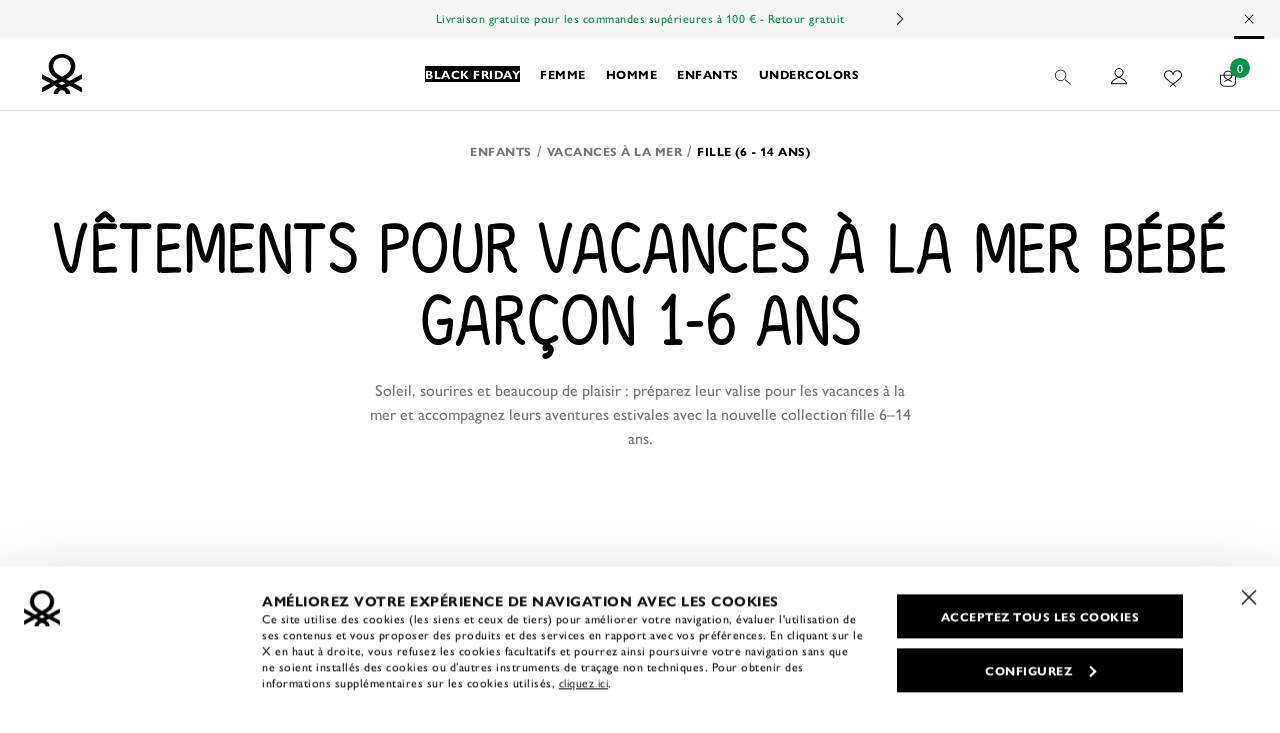

--- FILE ---
content_type: text/html;charset=UTF-8
request_url: https://lu.benetton.com/vetements-fille-vacances-a-la-mer/
body_size: 27443
content:
<!DOCTYPE html>
<html lang="fr" data-publicpath="/on/demandware.static/Sites-UCB_en-Site/-/fr_LU/v1763744947423/" class="page-Search-Show" data-action="search-show">
<head>


<link rel="stylesheet" href="/on/demandware.static/Sites-UCB_en-Site/-/fr_LU/v1763744947423/css/app.css" />




<link rel="preconnect" href="https://use.typekit.net"/>
<link rel="preconnect" href="https://p.typekit.net" />
<link rel="preload" as="style" href="https://use.typekit.net/ptd3rhu.css"/>

<link rel="preload" as="font" href="https://lu.benetton.com/on/demandware.static/Sites-UCB_en-Site/-/default/dw0ca0d8ab/fonts/primeicons.woff2" type="font/woff2" crossorigin />
<link rel="preload" as="font" href="https://lu.benetton.com/on/demandware.static/Sites-UCB_en-Site/-/default/dw7202461f/fonts/Project-Icon.woff2" type="font/woff2" crossorigin />

<script>
  
  window.__injF = function() {if (window.__inj) {document.write(window.__inj);delete window.__inj;}}
  window.__inj && window.__injF();
</script>


  <script>
    window.__dl = {"head":{"pageCategory":"category","siteVersion":"4.75.1","statusCode":"200","categoryLevelFirst":"kidsvacanzealmare","categoryLevelSecond":"FIRST_PRODUCT","categoryRecommendation":"KIDS-GIRLS414YEARS-VACANZE-AL-MARE","pageSection":""},"pageload":null};
    var dataLayer = window.__dl && window.__dl.head && [].concat(window.__dl.head);
    
    // // keep this line
var dataLayerPersonalData = {"userId":"","loginState":"false","mailMd5":"","mailSHA256":"","email":"","device":"d","endlessAisle":"false","registeredNewsletter":"false","registeredSito":"false","Registeredservices":"","weatherisActive":"false","weatherCondition":"","experience":"customerslu_everyone_unregistered","pageCountry":"LU","pageLanguage":"fr","firstName":"","lastName":"","phoneNumber":"","postalCode":"","city":"","country":"","entity":"lu.benetton.com","isMobileApp":false};
for(var key in dataLayerPersonalData) {
  dataLayer[0][key] = dataLayerPersonalData[key]
};
  </script>





  <script>
    var ag = "KIDS",
      co = "; " + document.cookie,
      n = "; g_cat=",
      ca = co.indexOf(n) >= 0 ? co.split(n)[1].split(";")[0] : '',
      gs = [ag],
      d = new Date();
    if (ca && ca.length) {
      gs = ca.split('|');
      var g = gs[gs.length - 1];
      if (g != ag) {
        gs.push(ag);
        gs.length > 11 && gs.shift();
      }
    }
    d.setTime(d.getTime() + 5 * 365 * 24 * 60 * 60 * 1000);
    document.cookie = "g_cat=" + gs.join('|') + ";expires=" + d.toUTCString() + ";path=/";
  </script>




  <!-- Anti-flicker snippet (recommended)  -->
<style>.async-hide { opacity: 0 !important} </style> <script>(function(a,s,y,n,c,h,i,d,e){s.className+=' '+y;h.start=1*new Date; h.end=i=function(){s.className=s.className.replace(RegExp(' ?'+y),'')}; (a[n]=a[n]||[]).hide=h;setTimeout(function(){i();h.end=null},c);h.timeout=c; })(window,document.documentElement,'async-hide','dataLayer',4000, {'GTM-P2XGR4M':true});</script>

<!-- Modified Analytics tracking code with Optimize plugin -->
<script> (function(i,s,o,g,r,a,m){i['GoogleAnalyticsObject']=r;i[r]=i[r]||function(){ (i[r].q=i[r].q||[]).push(arguments)},i[r].l=1*new Date();a=s.createElement(o), m=s.getElementsByTagName(o)[0];a.async=1;a.src=g;m.parentNode.insertBefore(a,m) })(window,document,'script','https://www.google-analytics.com/analytics.js','ga'); ga('create', 'UA-10692049-1', 'auto');
ga('require', 'GTM-P2XGR4M');
</script>

<!-- Google Tag Manager -->
<script>(function(w,d,s,l,i){w[l]=w[l]||[];w[l].push({'gtm.start':
new Date().getTime(),event:'gtm.js'});var f=d.getElementsByTagName(s)[0],
j=d.createElement(s),dl=l!='dataLayer'?'&l='+l:'';j.async=true;j.src=
'https://www.googletagmanager.com/gtm.js?id='+i+dl+ '&gtm_auth=YmSMGIPS7C3xyOsKetKXEA&gtm_preview=env-167&gtm_cookies_win=x';f.parentNode.insertBefore(j,f);
})(window,document,'script','dataLayer','GTM-W2W9KS');</script>
<!-- End Google Tag Manager -->

<!-- Bing Webmaster Tools Verification -->
<meta name="msvalidate.01" content="F4FF9B98594AEDB783A2D68DEA15FFE0" />
<!-- End Bing Webmaster Tools Verification -->










<script>
  
  window.locale= "fr_LU";
  window.currencyCode= "EUR";
</script>




  <script src="/on/demandware.static/Sites-UCB_en-Site/-/fr_LU/v1763744947423/js/main.js" defer=""></script>

  <script src="/on/demandware.static/Sites-UCB_en-Site/-/fr_LU/v1763744947423/js/search.js" defer=""></script>





<script type="text/javascript">
	//<![CDATA[
	(function() {
		function riskifiedBeaconLoad() {
			
			var store_domain = 'UCB_en.com';
			var session_id = '98FxKsCZkvguUzQoKh-YGasT1Uq7Wu6fSeg=';
			var url = ('https:' == document.location.protocol ? 'https://'
					: 'http://')
					+ "beacon.riskified.com?shop="
					+ store_domain
					+ "&sid="
					+ session_id;
			var s = document.createElement('script');
			s.type = 'text/javascript';
			s.async = true;
			s.src = url;
			var x = document.getElementsByTagName('script')[0];
			x.parentNode.insertBefore(s, x);
		}
		if (window.attachEvent)
			window.attachEvent('onload', riskifiedBeaconLoad)
		else
			window.addEventListener('load', riskifiedBeaconLoad, false);
	})();
	//]]>
</script>
<meta charset=UTF-8>

<meta http-equiv="x-ua-compatible" content="ie=edge">

<meta name="viewport" content="width=device-width, initial-scale=1">









  <title>
    Looks fille pour les vacances à la mer | Benetton
  </title>


<meta name="description" content="Frais, l&eacute;gers, color&eacute;s : d&eacute;couvrez les nouveaux looks fille 6&ndash;14 ans pour les prochaines vacances &agrave; la mer. - Free delivery on orders over &euro;40." />
<meta property="og:title" content="Looks fille pour les vacances &agrave; la mer | Benetton" />
<meta property="og:description" content="Frais, l&eacute;gers, color&eacute;s : d&eacute;couvrez les nouveaux looks fille 6&ndash;14 ans pour les prochaines vacances &agrave; la mer. - Free delivery on orders over &euro;40." />


  
        <meta property="og:locale" content="fr_LU">
  

  
        <meta property="og:image" content="https://lu.benetton.com/on/demandware.static/-/Library-Sites-BenettonSharedLibrary/fr_LU/v1763744947423/meta.og:image">
  

  
        <meta property="og:site_name" content="United Colors of Benetton">
  

  
        <meta property="og:type" content="website">
  

  
        <meta property="fb:page_id" content="252783278545229">
  

  
        <meta property="fb:pages" content="252783278545229">
  

  
    <meta name="twitter:card" content="summary">
  

  
    <meta name="twitter:account_id" content="23959878">
  

  
    <meta name="twitter:site" content="@benetton">
  




  
    <link rel="publisher" content="https://plus.google.com/114560509028590450613" />
  
    <link rel="canonical" href="https://lu.benetton.com/vetements-fille-vacances-a-la-mer/" />
  
    <link rel="alternate" hreflang="en-AU" href="https://au.benetton.com/junior-girl-seaside-holidays/" />
  
    <link rel="alternate" hreflang="de-DE" href="https://de.benetton.com/bekleidung-maedchen-urlaub-am-meer/" />
  
    <link rel="alternate" hreflang="de-AT" href="https://at.benetton.com/bekleidung-maedchen-urlaub-am-meer/" />
  
    <link rel="alternate" hreflang="en-BE" href="https://be.benetton.com/junior-girl-seaside-holidays/" />
  
    <link rel="alternate" hreflang="fr-BE" href="https://be.benetton.com/fr/vetements-fille-vacances-a-la-mer/" />
  
    <link rel="alternate" hreflang="de-BE" href="https://be.benetton.com/de/bekleidung-maedchen-urlaub-am-meer/" />
  
    <link rel="alternate" hreflang="en-BG" href="https://bg.benetton.com/junior-girl-seaside-holidays/" />
  
    <link rel="alternate" hreflang="en-CZ" href="https://cz.benetton.com/junior-girl-seaside-holidays/" />
  
    <link rel="alternate" hreflang="en-HR" href="https://hr.benetton.com/junior-girl-seaside-holidays/" />
  
    <link rel="alternate" hreflang="en-DK" href="https://dk.benetton.com/junior-girl-seaside-holidays/" />
  
    <link rel="alternate" hreflang="es-ES" href="https://es.benetton.com/ropa-nina-vacaciones-en-la-playa/" />
  
    <link rel="alternate" hreflang="en-EE" href="https://ee.benetton.com/junior-girl-seaside-holidays/" />
  
    <link rel="alternate" hreflang="en-FI" href="https://fi.benetton.com/junior-girl-seaside-holidays/" />
  
    <link rel="alternate" hreflang="fr-FR" href="https://fr.benetton.com/vetements-fille-vacances-a-la-mer/" />
  
    <link rel="alternate" hreflang="el-GR" href="https://gr.benetton.com/koritsistika-diakopes-sti-thalassa/" />
  
    <link rel="alternate" hreflang="en-GR" href="https://gr.benetton.com/en/junior-girl-seaside-holidays/" />
  
    <link rel="alternate" hreflang="en-IE" href="https://ie.benetton.com/junior-girl-seaside-holidays/" />
  
    <link rel="alternate" hreflang="it-IT" href="https://it.benetton.com/abbigliamento-bambina-vacanze-mare/" />
  
    <link rel="alternate" hreflang="fr-LU" href="https://lu.benetton.com/vetements-fille-vacances-a-la-mer/" />
  
    <link rel="alternate" hreflang="en-LU" href="https://lu.benetton.com/en/junior-girl-seaside-holidays/" />
  
    <link rel="alternate" hreflang="en-LV" href="https://lv.benetton.com/junior-girl-seaside-holidays/" />
  
    <link rel="alternate" hreflang="en-LT" href="https://lt.benetton.com/junior-girl-seaside-holidays/" />
  
    <link rel="alternate" hreflang="en-NL" href="https://nl.benetton.com/junior-girl-seaside-holidays/" />
  
    <link rel="alternate" hreflang="en-PL" href="https://pl.benetton.com/junior-girl-seaside-holidays/" />
  
    <link rel="alternate" hreflang="pt-PT" href="https://pt.benetton.com/vestuario-menina-ferias-na-praia/" />
  
    <link rel="alternate" hreflang="en-SK" href="https://sk.benetton.com/junior-girl-seaside-holidays/" />
  
    <link rel="alternate" hreflang="en-SI" href="https://si.benetton.com/junior-girl-seaside-holidays/" />
  
    <link rel="alternate" hreflang="en-SE" href="https://se.benetton.com/junior-girl-seaside-holidays/" />
  
    <link rel="alternate" hreflang="en-CH" href="https://ch.benetton.com/junior-girl-seaside-holidays/" />
  
    <link rel="alternate" hreflang="it-CH" href="https://ch.benetton.com/it/abbigliamento-bambina-vacanze-mare/" />
  
    <link rel="alternate" hreflang="de-CH" href="https://ch.benetton.com/de/bekleidung-maedchen-urlaub-am-meer/" />
  
    <link rel="alternate" hreflang="fr-CH" href="https://ch.benetton.com/fr/vetements-fille-vacances-a-la-mer/" />
  
    <link rel="alternate" hreflang="en-GB" href="https://gb.benetton.com/junior-girl-seaside-holidays/" />
  
    <link rel="alternate" hreflang="en-US" href="https://us.benetton.com/junior-girl-seaside-holidays/" />
  
    <link rel="alternate" hreflang="es-US" href="https://us.benetton.com/es/ropa-nina-vacaciones-en-la-playa/" />
  
    <link rel="alternate" hreflang="es" href="https://world.benetton.com/es/ropa-nina-vacaciones-en-la-playa/" />
  
    <link rel="alternate" hreflang="es-BO" href="https://la.benetton.com/ropa-nina-vacaciones-en-la-playa/" />
  
    <link rel="alternate" hreflang="es-CL" href="https://la.benetton.com/ropa-nina-vacaciones-en-la-playa/" />
  
    <link rel="alternate" hreflang="es-PY" href="https://la.benetton.com/ropa-nina-vacaciones-en-la-playa/" />
  
    <link rel="alternate" hreflang="es-PE" href="https://la.benetton.com/ropa-nina-vacaciones-en-la-playa/" />
  
    <link rel="alternate" hreflang="es-UY" href="https://la.benetton.com/ropa-nina-vacaciones-en-la-playa/" />
  
    <link rel="alternate" hreflang="en" href="https://world.benetton.com/junior-girl-seaside-holidays/" />
  


  
    <script type="application/ld+json">
      {
  "@context": "http://schema.org",
  "@type": "BreadcrumbList",
  "itemListElement": [
    {
      "@type": "ListItem",
      "position": 1,
      "item": {
        "@id": "https://lu.benetton.com/enfants/",
        "name": "Enfants",
        "image": null
      }
    },
    {
      "@type": "ListItem",
      "position": 2,
      "item": {
        "@id": "https://lu.benetton.com/vetements-enfants-vacances-a-la-mer/",
        "name": "Vacances à la mer",
        "image": null
      }
    },
    {
      "@type": "ListItem",
      "position": 3,
      "item": {
        "@id": "https://lu.benetton.com/vetements-fille-vacances-a-la-mer/",
        "name": "Fille (6  - 14 ans)",
        "image": null
      }
    }
  ]
}
    </script>
  
    <script type="application/ld+json">
      {
  "@context": "http://schema.org",
  "@type": "ItemList",
  "itemListElement": []
}
    </script>
  


<link rel="icon" type="image/png" href="/on/demandware.static/Sites-UCB_en-Site/-/default/dwe6fab7c5/images/favicons/favicon-512x512.png" sizes="196x196" />
<link rel="icon" type="image/png" href="/on/demandware.static/Sites-UCB_en-Site/-/default/dw466b8a9e/images/favicons/favicon-32x32.png" sizes="32x32" />
<link rel="icon" type="image/png" href="/on/demandware.static/Sites-UCB_en-Site/-/default/dwe1731e72/images/favicons/favicon-16x16.png" sizes="16x16" />
<link rel="icon" href="/on/demandware.static/Sites-UCB_en-Site/-/default/dw55739637/images/favicons/favicon.ico" />




<style>
  @font-face {
    font-family: 'Project-Icon';
    src: url('https://lu.benetton.com/on/demandware.static/Sites-UCB_en-Site/-/default/dw7202461f/fonts/Project-Icon.woff2') format("woff2");
    font-display: swap;
  }

  @font-face {
      font-family: 'primeicons';
      src: url('https://lu.benetton.com/on/demandware.static/Sites-UCB_en-Site/-/default/dw0ca0d8ab/fonts/primeicons.woff2') format("woff2");
      font-display: swap;
  }
</style>


  <link rel="stylesheet" href="/on/demandware.static/Sites-UCB_en-Site/-/fr_LU/v1763744947423/css/search.css"  />








<script type="text/javascript">//<!--
/* <![CDATA[ (head-active_data.js) */
var dw = (window.dw || {});
dw.ac = {
    _analytics: null,
    _events: [],
    _category: "",
    _searchData: "",
    _anact: "",
    _anact_nohit_tag: "",
    _analytics_enabled: "true",
    _timeZone: "Europe/Rome",
    _capture: function(configs) {
        if (Object.prototype.toString.call(configs) === "[object Array]") {
            configs.forEach(captureObject);
            return;
        }
        dw.ac._events.push(configs);
    },
	capture: function() { 
		dw.ac._capture(arguments);
		// send to CQ as well:
		if (window.CQuotient) {
			window.CQuotient.trackEventsFromAC(arguments);
		}
	},
    EV_PRD_SEARCHHIT: "searchhit",
    EV_PRD_DETAIL: "detail",
    EV_PRD_RECOMMENDATION: "recommendation",
    EV_PRD_SETPRODUCT: "setproduct",
    applyContext: function(context) {
        if (typeof context === "object" && context.hasOwnProperty("category")) {
        	dw.ac._category = context.category;
        }
        if (typeof context === "object" && context.hasOwnProperty("searchData")) {
        	dw.ac._searchData = context.searchData;
        }
    },
    setDWAnalytics: function(analytics) {
        dw.ac._analytics = analytics;
    },
    eventsIsEmpty: function() {
        return 0 == dw.ac._events.length;
    }
};
/* ]]> */
// -->
</script>
<script type="text/javascript">//<!--
/* <![CDATA[ (head-cquotient.js) */
var CQuotient = window.CQuotient = {};
CQuotient.clientId = 'bbsf-UCB_en';
CQuotient.realm = 'BBSF';
CQuotient.siteId = 'UCB_en';
CQuotient.instanceType = 'prd';
CQuotient.locale = 'fr_LU';
CQuotient.fbPixelId = '__UNKNOWN__';
CQuotient.activities = [];
CQuotient.cqcid='';
CQuotient.cquid='';
CQuotient.cqeid='';
CQuotient.cqlid='';
CQuotient.apiHost='api.cquotient.com';
/* Turn this on to test against Staging Einstein */
/* CQuotient.useTest= true; */
CQuotient.useTest = ('true' === 'false');
CQuotient.initFromCookies = function () {
	var ca = document.cookie.split(';');
	for(var i=0;i < ca.length;i++) {
	  var c = ca[i];
	  while (c.charAt(0)==' ') c = c.substring(1,c.length);
	  if (c.indexOf('cqcid=') == 0) {
		CQuotient.cqcid=c.substring('cqcid='.length,c.length);
	  } else if (c.indexOf('cquid=') == 0) {
		  var value = c.substring('cquid='.length,c.length);
		  if (value) {
		  	var split_value = value.split("|", 3);
		  	if (split_value.length > 0) {
			  CQuotient.cquid=split_value[0];
		  	}
		  	if (split_value.length > 1) {
			  CQuotient.cqeid=split_value[1];
		  	}
		  	if (split_value.length > 2) {
			  CQuotient.cqlid=split_value[2];
		  	}
		  }
	  }
	}
}
CQuotient.getCQCookieId = function () {
	if(window.CQuotient.cqcid == '')
		window.CQuotient.initFromCookies();
	return window.CQuotient.cqcid;
};
CQuotient.getCQUserId = function () {
	if(window.CQuotient.cquid == '')
		window.CQuotient.initFromCookies();
	return window.CQuotient.cquid;
};
CQuotient.getCQHashedEmail = function () {
	if(window.CQuotient.cqeid == '')
		window.CQuotient.initFromCookies();
	return window.CQuotient.cqeid;
};
CQuotient.getCQHashedLogin = function () {
	if(window.CQuotient.cqlid == '')
		window.CQuotient.initFromCookies();
	return window.CQuotient.cqlid;
};
CQuotient.trackEventsFromAC = function (/* Object or Array */ events) {
try {
	if (Object.prototype.toString.call(events) === "[object Array]") {
		events.forEach(_trackASingleCQEvent);
	} else {
		CQuotient._trackASingleCQEvent(events);
	}
} catch(err) {}
};
CQuotient._trackASingleCQEvent = function ( /* Object */ event) {
	if (event && event.id) {
		if (event.type === dw.ac.EV_PRD_DETAIL) {
			CQuotient.trackViewProduct( {id:'', alt_id: event.id, type: 'raw_sku'} );
		} // not handling the other dw.ac.* events currently
	}
};
CQuotient.trackViewProduct = function(/* Object */ cqParamData){
	var cq_params = {};
	cq_params.cookieId = CQuotient.getCQCookieId();
	cq_params.userId = CQuotient.getCQUserId();
	cq_params.emailId = CQuotient.getCQHashedEmail();
	cq_params.loginId = CQuotient.getCQHashedLogin();
	cq_params.product = cqParamData.product;
	cq_params.realm = cqParamData.realm;
	cq_params.siteId = cqParamData.siteId;
	cq_params.instanceType = cqParamData.instanceType;
	cq_params.locale = CQuotient.locale;
	
	if(CQuotient.sendActivity) {
		CQuotient.sendActivity(CQuotient.clientId, 'viewProduct', cq_params);
	} else {
		CQuotient.activities.push({activityType: 'viewProduct', parameters: cq_params});
	}
};
/* ]]> */
// -->
</script>



<script>
window.apiroot = "/on/demandware.store/Sites-UCB_en-Site/fr_LU";
</script>
<script type="text/javascript">
  var wishlistIds = "".split('|');
</script>
</head>
<body class="" data-weather="none">

<!-- Google Tag Manager (noscript) -->
<noscript><iframe src="https://www.googletagmanager.com/ns.html?id=GTM-W2W9KS&gtm_auth=YmSMGIPS7C3xyOsKetKXEA&gtm_preview=env-167&gtm_cookies_win=x"
height="0" width="0" style="display:none;visibility:hidden"></iframe></noscript>
<!-- End Google Tag Manager (noscript) -->


<div class="page" data-action="Search-Show" data-querystring="cgid=KIDS-GIRLS414YEARS-VACANZE-AL-MARE">






<div class="modal fade" id="removeProductModal" tabindex="-1" role="dialog" aria-modal="true" aria-labelledby="removeProductLineItemModal">
  <div class="modal-dialog" role="document">
    <div class="modal-content">
      <div class="modal-header delete-confirmation-header">
        <span role="heading" aria-level="2" class="modal-title text-m d-block" id="removeProductLineItemModal">Voulez-vous supprimer l&rsquo;article ?</span>
        <button type="button" class="close icon icon-close" data-dismiss="modal" aria-label="Close"></button>
      </div>
      <div class="modal-body delete-confirmation-body">
        &Ecirc;tes-vous s&ucirc;r de vouloir supprimer cet article de votre panier ?
        <p class="product-to-remove"></p>
      </div>
      <div class="modal-footer flex-row">
        <div class="col-12 col-md-6 button-container">
          <button type="button" class="btn btn-secondary-c" data-dismiss="modal">Annuler</button>
        </div>
        <div class="col-12 col-md-6 button-container">
          <button type="button" class="btn btn-primary-c cart-delete-confirmation-btn"
            data-dismiss="modal">
            Oui 
          </button>
        </div>
      </div>
    </div>
  </div>
</div>
<div class="modal fade" id="removeBundleModal" tabindex="-1" role="dialog" aria-modal="true" aria-labelledby="removeBundleLineItemModal">
  <div class="modal-dialog" role="document">
    <div class="modal-content">
      <div class="modal-header delete-confirmation-header">
        <span role="heading" aria-level="2" class="modal-title text-m d-block" id="removeBundleLineItemModal">heading.remove.bundle.confirmation.modal</span>
        <button type="button" class="close icon icon-close" data-dismiss="modal" aria-label="Close"></button>
      </div>
      <div class="modal-body delete-confirmation-body">
        msg.remove.bundle.confirmation.modal
        <p class="bundle-to-remove"></p>
      </div>
      <div class="modal-footer flex-row">
        <div class="col-12 col-md-6">
          <button type="button" class="mb-2 btn btn-secondary-c" data-dismiss="modal">Annuler</button>
        </div>
        <div class="col-12 col-md-6">
          <button type="button" class="btn btn-primary-c cart-delete-bundle-confirmation-btn"
            data-dismiss="modal">
            Oui 
          </button>
        </div>
      </div>
    </div>
  </div>
</div>


<header class="header-main">
	<a href="#maincontent" class="skip" aria-label="Skip to main content">Skip to main content</a>
<a href="#footercontent" class="skip" aria-label="Skip to footer content">Skip to footer content</a>
    
  

		<div class="header-banner slide-up bg-grey1 text-green d-none">
			<div class="container">
				

  <div class="lazyload"><div style="max-width:500px;" id="banner-carousel-carouselBanner" class="banner-carousel-wrapper ">
  <style>
    :root {
  --banner-carousel-max-height: 50px;
}

.banner-carousel-wrapper{
  max-height: var(--banner-carousel-max-height);
}

.banner-carousel-wrapper .slick-slide{
  max-height: calc(var(--banner-carousel-max-height) - 10px);
}
  </style>


	
  <style>
    :root {
  --banner-carousel-max-height: 50px;
}

.banner-carousel-wrapper{
  max-height: var(--banner-carousel-max-height);
}

.banner-carousel-wrapper .slick-slide{
  max-height: calc(var(--banner-carousel-max-height) - 10px);
}
  </style>

<div data-slick="{&quot;infinite&quot;:true,&quot;autoplay&quot;:true,&quot;autoplaySpeed&quot;:4000,&quot;adaptiveWidth&quot;:true,&quot;swipeToSlide&quot;:true,&quot;pauseOnHover&quot;:false,&quot;pauseOnFocus&quot;:false,&quot;nextArrow&quot;:&quot;&lt;button type=\&quot;button\&quot; class=\&quot;slick-next\&quot;&gt;Next&lt;/button&gt;&quot;,&quot;prevArrow&quot;:&quot;&quot;,&quot;responsive&quot;:[{&quot;breakpoint&quot;:768,&quot;settings&quot;:{&quot;autoplay&quot;:true,&quot;speed&quot;:4000,&quot;infinite&quot;:true,&quot;adaptiveWidth&quot;:true,&quot;swipeToSlide&quot;:true,&quot;pauseOnHover&quot;:false,&quot;pauseOnFocus&quot;:false,&quot;nextArrow&quot;:&quot;&lt;button type=\&quot;button\&quot; class=\&quot;slick-next\&quot;&gt;Next&lt;/button&gt;&quot;,&quot;prevArrow&quot;:&quot;&quot;}},{&quot;breakpoint&quot;:600,&quot;settings&quot;:{&quot;autoplay&quot;:true,&quot;infinite&quot;:true,&quot;speed&quot;:4000,&quot;adaptiveWidth&quot;:true,&quot;swipeToSlide&quot;:true,&quot;pauseOnHover&quot;:false,&quot;pauseOnFocus&quot;:false,&quot;nextArrow&quot;:&quot;&lt;button type=\&quot;button\&quot; class=\&quot;slick-next\&quot;&gt;Next&lt;/button&gt;&quot;,&quot;prevArrow&quot;:&quot;&quot;}}]}" class="carousel banner-carousel"><div class="experience-component experience-utils-component_string_activable">
	
    <span class="d-block spacer-bottom-0 text-unset text-xxs primary text-no-transform color-green "
        >
        <a href="/newsletter/newsletter.html">Inscris-toi à </a> notre newsletter et découvre en avant-première nouveautés et promotions. 
      </span>


</div><div class="experience-component experience-utils-component_string_activable"></div><div class="experience-component experience-utils-component_string_activable"></div><div class="experience-component experience-utils-component_string_activable"></div><div class="experience-component experience-utils-component_string_activable"></div><div class="experience-component experience-utils-component_string_activable"></div><div class="experience-component experience-utils-component_string_activable"></div><div class="experience-component experience-utils-component_string_activable"></div><div class="experience-component experience-utils-component_string_activable"></div><div class="experience-component experience-utils-component_string_activable"></div><div class="experience-component experience-utils-component_string_activable"></div><div class="experience-component experience-utils-component_string_activable"></div><div class="experience-component experience-utils-component_string_activable"></div><div class="experience-component experience-utils-component_string_activable"></div><div class="experience-component experience-utils-component_string_activable"></div><div class="experience-component experience-utils-component_string_activable"></div><div class="experience-component experience-utils-component_string_activable"></div><div class="experience-component experience-utils-component_string_activable"></div><div class="experience-component experience-utils-component_string_activable"></div><div class="experience-component experience-utils-component_string_activable"></div><div class="experience-component experience-utils-component_string_activable"></div><div class="experience-component experience-utils-component_string_activable"></div><div class="experience-component experience-utils-component_string_activable"></div><div class="experience-component experience-utils-component_string_activable"></div><div class="experience-component experience-utils-component_string_activable">
	
    <span class="d-block spacer-bottom-0 text-unset text-xxs primary text-no-transform color-green "
        >
        Livraison gratuite pour les commandes supérieures à 100 € - Retour gratuit
      </span>


</div><div class="experience-component experience-utils-component_string_activable"></div></div>
		<div class="close-button">
			<button type="submit" class="btn btn-link" aria-label="Close promo banner">
				<i class="icon-close" aria-hidden="true"></i>
			</button>
		</div>

</div></div>

			</div>
		</div>

	<nav>
		<div class="header-primary container">
			<div class="d-flex flex-row ">
				<a class="logo-home" href="/" title="Benetton&nbsp;">
					<span class="sr-only">Homepage</span>
					<span class="d-none d-md-block">
	          
            <svg id="logo-desktop" aria-hidden="true" class="" width="40" height="40" viewBox="0 0 56 56" fill="none"
                 xmlns="http://www.w3.org/2000/svg">
              <path
				              d="M27.9923 31.8727C20.0955 27.4929 15.7476 24.3578 15.7476 16.9199C15.7476 9.69704 21.5704 5.13282 27.9923 5.13282C34.4296 5.11745 40.2524 9.68167 40.2524 16.9045C40.2524 24.3578 35.8892 27.4775 27.9923 31.8727ZM27.9923 43.4907L23.3833 40.955L27.9923 38.4347L32.6014 40.955L27.9923 43.4907ZM56 28.1844L38.6085 37.697C38.6085 37.697 35.4436 35.9605 33.9995 35.1767C37.656 33.0406 46.6743 29.0911 46.6743 17.2887C46.659 7.20746 38.2091 0 27.9923 0C17.7909 0 9.34101 7.20746 9.34101 17.258C9.34101 29.0757 18.344 33.0099 22.0159 35.146C20.5564 35.9451 17.4069 37.6663 17.4069 37.6663L0 28.1844V34.7464L11.3844 40.9704L0 47.1943V53.7563L17.3761 44.2437C17.3761 44.2437 20.7561 46.0878 22.231 46.9023C18.2058 49.4226 16.3314 52.0659 16.3314 56H22.6305C22.6305 53.034 25.0272 50.6367 27.9923 50.6367C30.9575 50.6367 33.3542 53.034 33.3542 56H39.6532C39.6532 52.0505 37.7789 49.4072 33.7536 46.9023C35.2439 46.0878 38.6085 44.2437 38.6085 44.2437L55.9846 53.7563V47.1943L44.6003 40.9704L55.9846 34.7464V28.1844H56Z"
				              fill="black"/>
            </svg>
          </span>
					<span class="d-md-none d-block">
            <svg id="logo-mobile" aria-hidden="true" class="" width="56" height="56" viewBox="0 0 56 56" fill="none"
                 xmlns="http://www.w3.org/2000/svg">
              <path
				              d="M27.9923 31.8727C20.0955 27.4929 15.7476 24.3578 15.7476 16.9199C15.7476 9.69704 21.5704 5.13282 27.9923 5.13282C34.4296 5.11745 40.2524 9.68167 40.2524 16.9045C40.2524 24.3578 35.8892 27.4775 27.9923 31.8727ZM27.9923 43.4907L23.3833 40.955L27.9923 38.4347L32.6014 40.955L27.9923 43.4907ZM56 28.1844L38.6085 37.697C38.6085 37.697 35.4436 35.9605 33.9995 35.1767C37.656 33.0406 46.6743 29.0911 46.6743 17.2887C46.659 7.20746 38.2091 0 27.9923 0C17.7909 0 9.34101 7.20746 9.34101 17.258C9.34101 29.0757 18.344 33.0099 22.0159 35.146C20.5564 35.9451 17.4069 37.6663 17.4069 37.6663L0 28.1844V34.7464L11.3844 40.9704L0 47.1943V53.7563L17.3761 44.2437C17.3761 44.2437 20.7561 46.0878 22.231 46.9023C18.2058 49.4226 16.3314 52.0659 16.3314 56H22.6305C22.6305 53.034 25.0272 50.6367 27.9923 50.6367C30.9575 50.6367 33.3542 53.034 33.3542 56H39.6532C39.6532 52.0505 37.7789 49.4072 33.7536 46.9023C35.2439 46.0878 38.6085 44.2437 38.6085 44.2437L55.9846 53.7563V47.1943L44.6003 40.9704L55.9846 34.7464V28.1844H56Z"
				              fill="black"/>
            </svg>
          </span>
				</a>
                
                

                

                

                

                







<div id="menu" class="main-menu-content"><div class="content-menu-item content-menu-item-1-liv">











<a role="button" id="black-friday-menu-trigger" href="https://lu.benetton.com/l/black-friday.html" target="_self" data-gtm-label2="BLACKFRIDAY" class="menu-item menu-item-1-liv js-menu-item " style="color:#FFFFFF" aria-haspopup="true" aria-expanded="false" aria-controls="black-friday-menu-target">
<span style="background: #000000">
BLACK FRIDAY
</span>
</a>


<div role="menu" id="black-friday-menu-target" data-trigger="black-friday-menu-trigger" aria-labelledby="black-friday-menu-trigger" class="megamenu menu-mobile-section">
<div class="menu-section-title-mobile">
<a href="#" class="icon-arrow" aria-label="back" tabindex="-1"></a>
<span class="menu-section-title">BLACK FRIDAY</span>
</div>
<div class="content-menu-item-see-all">
<a href="https://lu.benetton.com/l/black-friday.html" class="menu-item-see-all d-none" tabindex="-1" aria-hidden="true">See all</a>
</div>
<div class=" megamenu-container"><div class="">


  <div class="lazyload"><div class="row">








<div class="menu-section-close">
<button class="btn btn-close close-menu">
<i class="icon icon-close" aria-hidden="true"></i>
<span class="sr-only">Close menu {0}</span>
</button>
</div>
<div class="col-12 col-lg ">
<div class="content-col-items"><div class="col-items">








<div class="content-item-link content-item-title">

<a href="https://lu.benetton.com/femme-soldes/"  class="menu-item menu-item-3-liv " role="menuitem">BLACK FRIDAY FEMME</a>

</div>
<div class="content-items-3-liv menu-mobile-section">
<div class="menu-section-title-mobile">
<a href="#" class="icon-arrow"  aria-label="back" role="menuitem" tabindex="-1"></a>
<span class="menu-section-title">BLACK FRIDAY FEMME</span>
</div>

<div class="content-menu-item-see-all content-menu-item-see-all-no-padding">
<a href="https://lu.benetton.com/femme-soldes/" class="menu-item-see-all d-none" role="menuitem" tabindex="-1">See all</a>
</div>

<div class="content-item-link"><div class="experience-component experience-menu_megamenu_item">








<div class="d-flex flex-row">

</div></div><div class="experience-component experience-menu_megamenu_item">








<div class="d-flex flex-row">

<a href="https://lu.benetton.com/manteaux-vestes-femme-soldes/" class="menu-item menu-item-4-liv" data-gtm-label2="women-jacketsandcoats-sale" style="">
 Vestes et Manteaux
</a>


</div></div><div class="experience-component experience-menu_megamenu_item">








<div class="d-flex flex-row">

<a href="https://lu.benetton.com/pulls-gilets-femme-soldes/" class="menu-item menu-item-4-liv" data-gtm-label2="women-jumpersandknitwear-sale" style="">
 Pulls et Gilets
</a>


</div></div><div class="experience-component experience-menu_megamenu_item">








<div class="d-flex flex-row">

<a href="https://lu.benetton.com/robes-femme-combinaisons-soldes/" class="menu-item menu-item-4-liv" data-gtm-label2="women-dressesandjumpsuits-sale" style="">
 Robes et Combinaisons
</a>


</div></div><div class="experience-component experience-menu_megamenu_item">








<div class="d-flex flex-row">

<a href="https://lu.benetton.com/chemisiers-blouses-femme-soldes/" class="menu-item menu-item-4-liv" data-gtm-label2="women-shirtsandblouses-sale" style="">
 Chemisiers et Blouses
</a>


</div></div><div class="experience-component experience-menu_megamenu_item">








<div class="d-flex flex-row">

<a href="https://lu.benetton.com/jupes-soldes/" class="menu-item menu-item-4-liv" data-gtm-label2="women-skirts-sale" style="">
 Jupes
</a>


</div></div><div class="experience-component experience-menu_megamenu_item">








<div class="d-flex flex-row">

<a href="https://lu.benetton.com/jeans-femme-soldes/" class="menu-item menu-item-4-liv" data-gtm-label2="women-jeans-sale" style="">
 Jeans
</a>


</div></div><div class="experience-component experience-menu_megamenu_item">








<div class="d-flex flex-row">

<a href="https://lu.benetton.com/pantalons-femme-soldes/" class="menu-item menu-item-4-liv" data-gtm-label2="women-trousersandchinos-sale" style="">
 Pantalons et Chinos
</a>


</div></div><div class="experience-component experience-menu_megamenu_item">








<div class="d-flex flex-row">

<a href="https://lu.benetton.com/homewear-femme-soldes/" class="menu-item menu-item-4-liv" data-gtm-label2="women-loungewear-sale" style="">
 Homewear
</a>


</div></div><div class="experience-component experience-menu_megamenu_item">








<div class="d-flex flex-row">

<a href="https://lu.benetton.com/femme-soldes/" class="menu-item menu-item-4-liv" data-gtm-label2="women-sale" style="">
Montrer tout
</a>


</div></div></div>
</div></div></div>
</div>
<div class="col-12 col-lg ">
<div class="content-col-items"><div class="col-items">








<div class="content-item-link content-item-title">

<a href="https://lu.benetton.com/homme-soldes/"  class="menu-item menu-item-3-liv " role="menuitem">BLACK FRIDAY HOMME</a>

</div>
<div class="content-items-3-liv menu-mobile-section">
<div class="menu-section-title-mobile">
<a href="#" class="icon-arrow"  aria-label="back" role="menuitem" tabindex="-1"></a>
<span class="menu-section-title">BLACK FRIDAY HOMME</span>
</div>

<div class="content-menu-item-see-all content-menu-item-see-all-no-padding">
<a href="https://lu.benetton.com/homme-soldes/" class="menu-item-see-all d-none" role="menuitem" tabindex="-1">See all</a>
</div>

<div class="content-item-link"><div class="experience-component experience-menu_megamenu_item">








<div class="d-flex flex-row">

</div></div><div class="experience-component experience-menu_megamenu_item">








<div class="d-flex flex-row">

<a href="https://lu.benetton.com/manteaux-vestes-homme-soldes/" class="menu-item menu-item-4-liv" data-gtm-label2="men-jacketsandcoats-sale" style="">
 Vestes et Manteaux
</a>


</div></div><div class="experience-component experience-menu_megamenu_item">








<div class="d-flex flex-row">

<a href="https://lu.benetton.com/pulls-gilets-homme-soldes/" class="menu-item menu-item-4-liv" data-gtm-label2="men-jumpersandknitwear-sale" style="">
 Pulls &amp; gilets
</a>


</div></div><div class="experience-component experience-menu_megamenu_item">








<div class="d-flex flex-row">

<a href="https://lu.benetton.com/polos-homme-soldes/" class="menu-item menu-item-4-liv" data-gtm-label2="men-poloshirts-sale" style="">
 Polos
</a>


</div></div><div class="experience-component experience-menu_megamenu_item">








<div class="d-flex flex-row">

<a href="https://lu.benetton.com/chemises-homme-soldes/" class="menu-item menu-item-4-liv" data-gtm-label2="men-shirts-sale" style="">
 Chemises
</a>


</div></div><div class="experience-component experience-menu_megamenu_item">








<div class="d-flex flex-row">

<a href="https://lu.benetton.com/sweats-homme-soldes/" class="menu-item menu-item-4-liv" data-gtm-label2="men-sweatshirts-sale" style="">
 Sweats
</a>


</div></div><div class="experience-component experience-menu_megamenu_item">








<div class="d-flex flex-row">

<a href="https://lu.benetton.com/pantalons-chinos-homme-soldes/" class="menu-item menu-item-4-liv" data-gtm-label2="men-trousersandchinos-sale" style="">
 Pantalons et Chinos
</a>


</div></div><div class="experience-component experience-menu_megamenu_item">








<div class="d-flex flex-row">

<a href="https://lu.benetton.com/sous-vetements-pyjamas-homme-soldes/" class="menu-item menu-item-4-liv" data-gtm-label2="men-underwearandpyjamas-sale" style="">
 Sous-v&ecirc;tements et pyjamas
</a>


</div></div><div class="experience-component experience-menu_megamenu_item">








<div class="d-flex flex-row">

<a href="https://lu.benetton.com/homme-soldes/" class="menu-item menu-item-4-liv" data-gtm-label2="men-sale" style="">
Montrer tout
</a>


</div></div></div>
</div></div></div>
</div>
<div class="col-12 col-lg ">
<div class="content-col-items"><div class="col-items">








<div class="content-item-link content-item-title">

<a href="https://lu.benetton.com/garcon-soldes/"  class="menu-item menu-item-3-liv " role="menuitem">Black Friday : Gar&ccedil;on</a>

</div>
<div class="content-items-3-liv menu-mobile-section">
<div class="menu-section-title-mobile">
<a href="#" class="icon-arrow"  aria-label="back" role="menuitem" tabindex="-1"></a>
<span class="menu-section-title">Black Friday : Gar&ccedil;on</span>
</div>

<div class="content-menu-item-see-all content-menu-item-see-all-no-padding">
<a href="https://lu.benetton.com/garcon-soldes/" class="menu-item-see-all d-none" role="menuitem" tabindex="-1">See all</a>
</div>

<div class="content-item-link"><div class="experience-component experience-menu_megamenu_item">








<div class="d-flex flex-row">

</div></div><div class="experience-component experience-menu_megamenu_item">








<div class="d-flex flex-row">

<a href="https://lu.benetton.com/t-shirts-chemises-garcon-soldes/" class="menu-item menu-item-4-liv" data-gtm-label2="kids-boys414years-sale" style="">
 T-shirts et Chemises
</a>


</div></div><div class="experience-component experience-menu_megamenu_item">








<div class="d-flex flex-row">

<a href="https://lu.benetton.com/pantalons-jeans-garcon-soldes/" class="menu-item menu-item-4-liv" data-gtm-label2="kids-boys414years-sale" style="">
 Pantalons et Jeans
</a>


</div></div><div class="experience-component experience-menu_megamenu_item">








<div class="d-flex flex-row">

<a href="https://lu.benetton.com/garcon-soldes/" class="menu-item menu-item-4-liv" data-gtm-label2="kids-boys414years-sale" style="">
Montrer tout
</a>


</div></div></div>
</div></div><div class="col-items">








<div class="content-item-link content-item-title">

<a href="https://lu.benetton.com/bebe-garcon-soldes/"  class="menu-item menu-item-3-liv " role="menuitem">Black Friday : B&eacute;b&eacute; Gar&ccedil;on</a>

</div>
<div class="content-items-3-liv menu-mobile-section">
<div class="menu-section-title-mobile">
<a href="#" class="icon-arrow"  aria-label="back" role="menuitem" tabindex="-1"></a>
<span class="menu-section-title">Black Friday : B&eacute;b&eacute; Gar&ccedil;on</span>
</div>

<div class="content-menu-item-see-all content-menu-item-see-all-no-padding">
<a href="https://lu.benetton.com/bebe-garcon-soldes/" class="menu-item-see-all d-none" role="menuitem" tabindex="-1">See all</a>
</div>

<div class="content-item-link"><div class="experience-component experience-menu_megamenu_item">








<div class="d-flex flex-row">

</div></div><div class="experience-component experience-menu_megamenu_item">








<div class="d-flex flex-row">

<a href="https://lu.benetton.com/t-shirts-chemises-bebe-garcon-soldes/" class="menu-item menu-item-4-liv" data-gtm-label2="kids-boys3months4years-sale" style="">
 T-shirts et Chemises
</a>


</div></div><div class="experience-component experience-menu_megamenu_item">








<div class="d-flex flex-row">

<a href="https://lu.benetton.com/pantalons-jeans-bebe-garcon-soldes/" class="menu-item menu-item-4-liv" data-gtm-label2="kids-boys3months4years-sale" style="">
 Pantalons et Jeans
</a>


</div></div><div class="experience-component experience-menu_megamenu_item">








<div class="d-flex flex-row">

<a href="https://lu.benetton.com/bebe-garcon-soldes/" class="menu-item menu-item-4-liv" data-gtm-label2="kids-boys3months4years-sale" style="">
Montrer tout
</a>


</div></div></div>
</div></div></div>
</div>
<div class="col-12 col-lg ">
<div class="content-col-items"><div class="col-items">








<div class="content-item-link content-item-title">

<a href="https://lu.benetton.com/fille-soldes/"  class="menu-item menu-item-3-liv " role="menuitem">Black Friday : Fille </a>

</div>
<div class="content-items-3-liv menu-mobile-section">
<div class="menu-section-title-mobile">
<a href="#" class="icon-arrow"  aria-label="back" role="menuitem" tabindex="-1"></a>
<span class="menu-section-title">Black Friday : Fille </span>
</div>

<div class="content-menu-item-see-all content-menu-item-see-all-no-padding">
<a href="https://lu.benetton.com/fille-soldes/" class="menu-item-see-all d-none" role="menuitem" tabindex="-1">See all</a>
</div>

<div class="content-item-link"><div class="experience-component experience-menu_megamenu_item">








<div class="d-flex flex-row">

</div></div><div class="experience-component experience-menu_megamenu_item">








<div class="d-flex flex-row">

<a href="https://lu.benetton.com/t-shirts-chemisiers-fille-soldes/" class="menu-item menu-item-4-liv" data-gtm-label2="kids-girls414years-sale" style="">
 T-shirts et Chemisiers
</a>


</div></div><div class="experience-component experience-menu_megamenu_item">








<div class="d-flex flex-row">

<a href="https://lu.benetton.com/pantalons-jeans-fille-soldes/" class="menu-item menu-item-4-liv" data-gtm-label2="kids-girls414years-sale" style="">
 Pantalons et Jeans
</a>


</div></div><div class="experience-component experience-menu_megamenu_item">








<div class="d-flex flex-row">

<a href="https://lu.benetton.com/fille-soldes/" class="menu-item menu-item-4-liv" data-gtm-label2="kids-girls414years-sale" style="">
Montrer tout
</a>


</div></div></div>
</div></div><div class="col-items">








<div class="content-item-link content-item-title">

<a href="https://lu.benetton.com/bebe-fille-soldes/"  class="menu-item menu-item-3-liv " role="menuitem">Black Friday : B&eacute;b&eacute; fille </a>

</div>
<div class="content-items-3-liv menu-mobile-section">
<div class="menu-section-title-mobile">
<a href="#" class="icon-arrow"  aria-label="back" role="menuitem" tabindex="-1"></a>
<span class="menu-section-title">Black Friday : B&eacute;b&eacute; fille </span>
</div>

<div class="content-menu-item-see-all content-menu-item-see-all-no-padding">
<a href="https://lu.benetton.com/bebe-fille-soldes/" class="menu-item-see-all d-none" role="menuitem" tabindex="-1">See all</a>
</div>

<div class="content-item-link"><div class="experience-component experience-menu_megamenu_item">








<div class="d-flex flex-row">

</div></div><div class="experience-component experience-menu_megamenu_item">








<div class="d-flex flex-row">

<a href="https://lu.benetton.com/t-shirts-chemisiers-bebe-fille-soldes/" class="menu-item menu-item-4-liv" data-gtm-label2="kids-girls3months4years-sale" style="">
 T-shirts et Chemisiers
</a>


</div></div><div class="experience-component experience-menu_megamenu_item">








<div class="d-flex flex-row">

<a href="https://lu.benetton.com/pantalons-jeans-bebe-fille-soldes/" class="menu-item menu-item-4-liv" data-gtm-label2="kids-girls3months4years-sale" style="">
 Pantalons et Jeans
</a>


</div></div><div class="experience-component experience-menu_megamenu_item">








<div class="d-flex flex-row">

<a href="https://lu.benetton.com/bebe-fille-soldes/" class="menu-item menu-item-4-liv" data-gtm-label2="kids-girls3months4years-sale" style="">
Montrer tout
</a>


</div></div></div>
</div></div></div>
</div>
<div class="col-12 col-lg d-lg-none d-xl-block">
<div class="content-col-items"><div class="col-items">








<div class="content-item-link content-item-title">

<a href="https://lu.benetton.com/naissance-soldes/"  class="menu-item menu-item-3-liv " role="menuitem">Black Friday : Naissance </a>

</div>
<div class="content-items-3-liv menu-mobile-section">
<div class="menu-section-title-mobile">
<a href="#" class="icon-arrow"  aria-label="back" role="menuitem" tabindex="-1"></a>
<span class="menu-section-title">Black Friday : Naissance </span>
</div>

<div class="content-menu-item-see-all content-menu-item-see-all-no-padding">
<a href="https://lu.benetton.com/naissance-soldes/" class="menu-item-see-all d-none" role="menuitem" tabindex="-1">See all</a>
</div>

<div class="content-item-link"><div class="experience-component experience-menu_megamenu_item">








<div class="d-flex flex-row">

</div></div><div class="experience-component experience-menu_megamenu_item">








<div class="d-flex flex-row">

<a href="https://lu.benetton.com/sweats-t-shirts-naissance-soldes/" class="menu-item menu-item-4-liv" data-gtm-label2="kids-baby018months-sale" style="">
 Sweats et T-shirts
</a>


</div></div><div class="experience-component experience-menu_megamenu_item">








<div class="d-flex flex-row">

<a href="https://lu.benetton.com/pantalons-naissance-soldes/" class="menu-item menu-item-4-liv" data-gtm-label2="kids-baby018months-sale" style="">
 Pantalons
</a>


</div></div><div class="experience-component experience-menu_megamenu_item">








<div class="d-flex flex-row">

<a href="https://lu.benetton.com/naissance-soldes/" class="menu-item menu-item-4-liv" data-gtm-label2="kids-baby018months-sale" style="">
Montrer tout
</a>


</div></div></div>
</div></div></div>
</div>
</div></div>
</div></div>
</div>



</div><div class="content-menu-item content-menu-item-1-liv"></div><div class="content-menu-item content-menu-item-1-liv"></div><div class="content-menu-item content-menu-item-1-liv">











<a role="button" id="femme-menu-trigger" href="https://lu.benetton.com/femme/" target="_self" data-gtm-label2="WOMEN" class="menu-item menu-item-1-liv js-menu-item " style="" aria-haspopup="true" aria-expanded="false" aria-controls="femme-menu-target">
<span style="background: ">
Femme
</span>
</a>


<div role="menu" id="femme-menu-target" data-trigger="femme-menu-trigger" aria-labelledby="femme-menu-trigger" class="megamenu menu-mobile-section">
<div class="menu-section-title-mobile">
<a href="#" class="icon-arrow" aria-label="back" tabindex="-1"></a>
<span class="menu-section-title">Femme</span>
</div>
<div class="content-menu-item-see-all">
<a href="https://lu.benetton.com/femme/" class="menu-item-see-all d-none" tabindex="-1" aria-hidden="true">See all</a>
</div>
<div class=" megamenu-container"><div class="px-0">
  <style>
    .main-menu-content .content-menu-item .megamenu .megamenu-container .includible-component .row{align-items: flex-start;}
  </style>



  <div class="lazyload"><div class="row">








<div class="menu-section-close">
<button class="btn btn-close close-menu">
<i class="icon icon-close" aria-hidden="true"></i>
<span class="sr-only">Close menu {0}</span>
</button>
</div>
<div class="col-12 col-lg ">
<div class="content-col-items"></div>
</div>
<div class="col-12 col-lg ">
<div class="content-col-items"><div class="col-items">








<div class="content-item-link content-item-title">

<a href="https://lu.benetton.com/l/gift-guide.html"  class="menu-item menu-item-3-liv no-tab" role="menuitem">GIFT GUIDE</a>

</div>
<div class="content-items-3-liv menu-mobile-section">
<div class="menu-section-title-mobile">
<a href="#" class="icon-arrow"  aria-label="back" role="menuitem" tabindex="-1"></a>
<span class="menu-section-title">GIFT GUIDE</span>
</div>

<div class="content-menu-item-see-all content-menu-item-see-all-no-padding">
<a href="https://lu.benetton.com/l/gift-guide.html" class="menu-item-see-all d-none" role="menuitem" tabindex="-1">See all</a>
</div>

<div class="content-item-link"></div>
</div></div><div class="col-items">








<div class="content-item-link content-item-title">

<a href="https://lu.benetton.com/femme-nouveautes/"  class="menu-item menu-item-3-liv no-tab" role="menuitem">Nouveaut&eacute;s</a>

</div>
<div class="content-items-3-liv menu-mobile-section">
<div class="menu-section-title-mobile">
<a href="#" class="icon-arrow"  aria-label="back" role="menuitem" tabindex="-1"></a>
<span class="menu-section-title">Nouveaut&eacute;s</span>
</div>

<div class="content-menu-item-see-all content-menu-item-see-all-no-padding">
<a href="https://lu.benetton.com/femme-nouveautes/" class="menu-item-see-all d-none" role="menuitem" tabindex="-1">See all</a>
</div>

<div class="content-item-link"></div>
</div></div><div class="col-items">








<div class="content-item-link content-item-title">


<span  class="menu-item menu-item-3-liv ">V&Ecirc;TEMENTS</span>


</div>
<div class="content-items-3-liv menu-mobile-section">
<div class="menu-section-title-mobile">
<a href="#" class="icon-arrow"  aria-label="back" role="menuitem" tabindex="-1"></a>
<span class="menu-section-title">V&Ecirc;TEMENTS</span>
</div>

<div class="content-item-link"><div class="experience-component experience-menu_megamenu_item">








<div class="d-flex flex-row">

<a href="https://lu.benetton.com/manteaux-vestes-femme/" class="menu-item menu-item-4-liv" data-gtm-label2="women-jacketsandcoats" style="">
Vestes et Manteaux
</a>


</div></div><div class="experience-component experience-menu_megamenu_item">








<div class="d-flex flex-row">

<a href="https://lu.benetton.com/doudounes-femme/" class="menu-item menu-item-4-liv" data-gtm-label2="women-pufferjacketsandcoats" style="">
Doudounes
</a>


</div></div><div class="experience-component experience-menu_megamenu_item">








<div class="d-flex flex-row">

<a href="https://lu.benetton.com/pulls-gilets-femme/" class="menu-item menu-item-4-liv" data-gtm-label2="women-jumpersandknitwear" style="">
Pulls et Gilets
</a>


</div></div><div class="experience-component experience-menu_megamenu_item">








<div class="d-flex flex-row">

<a href="https://lu.benetton.com/sweats-femme/" class="menu-item menu-item-4-liv" data-gtm-label2="women-sweatshirts" style="">
Sweats
</a>


</div></div><div class="experience-component experience-menu_megamenu_item">








<div class="d-flex flex-row">

<a href="https://lu.benetton.com/chemisiers-blouses-femme/" class="menu-item menu-item-4-liv" data-gtm-label2="women-shirtsandblouses" style="">
Chemisiers et Blouses
</a>


</div></div><div class="experience-component experience-menu_megamenu_item">








<div class="d-flex flex-row">

<a href="https://lu.benetton.com/t-shirts-tops-femme/" class="menu-item menu-item-4-liv" data-gtm-label2="women-tshirtsandtops" style="">
T-shirts et Tops
</a>


</div></div><div class="experience-component experience-menu_megamenu_item">








<div class="d-flex flex-row">

<a href="https://lu.benetton.com/robes-femme-combinaisons/" class="menu-item menu-item-4-liv" data-gtm-label2="women-dressesandjumpsuits" style="">
Robes et Combinaisons
</a>


</div></div><div class="experience-component experience-menu_megamenu_item">








<div class="d-flex flex-row">

<a href="https://lu.benetton.com/jupes/" class="menu-item menu-item-4-liv" data-gtm-label2="women-skirts" style="">
Jupes
</a>


</div></div><div class="experience-component experience-menu_megamenu_item">








<div class="d-flex flex-row">

<a href="https://lu.benetton.com/pantalons-femme/" class="menu-item menu-item-4-liv" data-gtm-label2="women-trousersandchinos" style="">
Pantalons et Chinos
</a>


</div></div><div class="experience-component experience-menu_megamenu_item">








<div class="d-flex flex-row">

<a href="https://lu.benetton.com/jeans-femme/" class="menu-item menu-item-4-liv" data-gtm-label2="women-jeans" style="">
Jeans
</a>


</div></div><div class="experience-component experience-menu_megamenu_item">








<div class="d-flex flex-row">

</div></div><div class="experience-component experience-menu_megamenu_item">








<div class="d-flex flex-row">

</div></div><div class="experience-component experience-menu_megamenu_item">








<div class="d-flex flex-row">

</div></div><div class="experience-component experience-menu_megamenu_item">








<div class="d-flex flex-row">

</div></div><div class="experience-component experience-menu_megamenu_item">








<div class="d-flex flex-row">

</div></div><div class="experience-component experience-menu_megamenu_item">








<div class="d-flex flex-row">

</div></div><div class="experience-component experience-menu_megamenu_item">








<div class="d-flex flex-row">

</div></div><div class="experience-component experience-menu_megamenu_item">








<div class="d-flex flex-row">

</div></div><div class="experience-component experience-menu_megamenu_item">








<div class="d-flex flex-row">

</div></div><div class="experience-component experience-menu_megamenu_item">








<div class="d-flex flex-row">

</div></div><div class="experience-component experience-menu_megamenu_item">








<div class="d-flex flex-row">

</div></div></div>
</div></div></div>
</div>
<div class="col-12 col-lg ">
<div class="content-col-items"><div class="col-items">








<div class="content-item-link content-item-title">

<a href="https://lu.benetton.com/accessoires-chaussures-femme/"  class="menu-item menu-item-3-liv no-tab" role="menuitem">Accessoires et Chaussures</a>

</div>
<div class="content-items-3-liv menu-mobile-section">
<div class="menu-section-title-mobile">
<a href="#" class="icon-arrow"  aria-label="back" role="menuitem" tabindex="-1"></a>
<span class="menu-section-title">Accessoires et Chaussures</span>
</div>

<div class="content-menu-item-see-all content-menu-item-see-all-no-padding">
<a href="https://lu.benetton.com/accessoires-chaussures-femme/" class="menu-item-see-all d-none" role="menuitem" tabindex="-1">See all</a>
</div>

<div class="content-item-link"></div>
</div></div><div class="col-items">








<div class="content-item-link content-item-title">


<span  class="menu-item menu-item-3-liv ">SOUS-V&Ecirc;TEMENTS</span>


</div>
<div class="content-items-3-liv menu-mobile-section">
<div class="menu-section-title-mobile">
<a href="#" class="icon-arrow"  aria-label="back" role="menuitem" tabindex="-1"></a>
<span class="menu-section-title">SOUS-V&Ecirc;TEMENTS</span>
</div>

<div class="content-item-link"><div class="experience-component experience-menu_megamenu_item">








<div class="d-flex flex-row">

<a href="https://lu.benetton.com/homewear-femme/" class="menu-item menu-item-4-liv" data-gtm-label2="women-loungewear" style="">
Homewear
</a>


</div></div><div class="experience-component experience-menu_megamenu_item">








<div class="d-flex flex-row">

<a href="https://lu.benetton.com/sous-vetements-femme/" class="menu-item menu-item-4-liv" data-gtm-label2="women-underwearandpyjamas" style="">
Sous-v&ecirc;tements et Pyjamas
</a>


</div></div></div>
</div></div><div class="col-items">








<div class="content-item-link content-item-title">

<a href="https://lu.benetton.com/femme-best-sellers/"  class="menu-item menu-item-3-liv no-tab" role="menuitem">Best Sellers</a>

</div>
<div class="content-items-3-liv menu-mobile-section">
<div class="menu-section-title-mobile">
<a href="#" class="icon-arrow"  aria-label="back" role="menuitem" tabindex="-1"></a>
<span class="menu-section-title">Best Sellers</span>
</div>

<div class="content-menu-item-see-all content-menu-item-see-all-no-padding">
<a href="https://lu.benetton.com/femme-best-sellers/" class="menu-item-see-all d-none" role="menuitem" tabindex="-1">See all</a>
</div>

<div class="content-item-link"></div>
</div></div><div class="col-items">








<div class="content-item-link content-item-title">

<a href="https://lu.benetton.com/maille-iconique-femme/"  class="menu-item menu-item-3-liv " role="menuitem">Maille iconique</a>

</div>
<div class="content-items-3-liv menu-mobile-section">
<div class="menu-section-title-mobile">
<a href="#" class="icon-arrow"  aria-label="back" role="menuitem" tabindex="-1"></a>
<span class="menu-section-title">Maille iconique</span>
</div>

<div class="content-menu-item-see-all content-menu-item-see-all-no-padding">
<a href="https://lu.benetton.com/maille-iconique-femme/" class="menu-item-see-all d-none" role="menuitem" tabindex="-1">See all</a>
</div>

<div class="content-item-link"><div class="experience-component experience-menu_megamenu_item">








<div class="d-flex flex-row">

<a href="https://lu.benetton.com/maille-cachemire-femme/" class="menu-item menu-item-4-liv" data-gtm-label2="editorial_women-iconicknitwear-cashmere" style="">
Cachemire
</a>


</div></div><div class="experience-component experience-menu_megamenu_item">








<div class="d-flex flex-row">

<a href="https://lu.benetton.com/pulls-laine-merinos-femme/" class="menu-item menu-item-4-liv" data-gtm-label2="editorial_women-iconicknitwear-merinowool" style="">
Laine M&eacute;rinos
</a>


</div></div><div class="experience-component experience-menu_megamenu_item">








<div class="d-flex flex-row">

<a href="https://lu.benetton.com/pulls-laine-shetland-femme/" class="menu-item menu-item-4-liv" data-gtm-label2="editorial_women-iconicknitwear-shetlandwool" style="">
Laine Shetland
</a>


</div></div><div class="experience-component experience-menu_megamenu_item">








<div class="d-flex flex-row">

<a href="https://lu.benetton.com/pulls-coton-femme/" class="menu-item menu-item-4-liv" data-gtm-label2="editorial_women-iconicknitwear-tricotcotton" style="">
Coton
</a>


</div></div></div>
</div></div></div>
</div>
<div class="col-12 col-lg ">
<div class="content-col-items"><div class="col-items">








<div class="content-item-link content-item-title">


<span  class="menu-item menu-item-3-liv ">INSPIRATIONS</span>


</div>
<div class="content-items-3-liv menu-mobile-section">
<div class="menu-section-title-mobile">
<a href="#" class="icon-arrow"  aria-label="back" role="menuitem" tabindex="-1"></a>
<span class="menu-section-title">INSPIRATIONS</span>
</div>

<div class="content-item-link"><div class="experience-component experience-menu_megamenu_item">








<div class="d-flex flex-row">

<a href="https://lu.benetton.com/femme-cadeaux-pour-elle/" class="menu-item menu-item-4-liv" data-gtm-label2="editorial_women-gift-guide-gifts-for-her" style="">
Cadeaux pour elle
</a>

<div class="pl-2"><span class="menu-item-label" style="color: #009848;">NEWLABEL</span></div>


</div></div><div class="experience-component experience-menu_megamenu_item">








<div class="d-flex flex-row">

<a href="https://lu.benetton.com/femme-stranger-colors/" class="menu-item menu-item-4-liv" data-gtm-label2="women-stranger-things" style="">
Stranger Colors of Benetton
</a>


</div></div><div class="experience-component experience-menu_megamenu_item">








<div class="d-flex flex-row">

<a href="https://lu.benetton.com/femme-nos-basiques/" class="menu-item menu-item-4-liv" data-gtm-label2="women-basic" style="">
Nos basiques
</a>


</div></div><div class="experience-component experience-menu_megamenu_item">








<div class="d-flex flex-row">

<a href="https://lu.benetton.com/denim-femme/" class="menu-item menu-item-4-liv" data-gtm-label2="editorial_women-denim" style="color:#000000">
Jeans &amp; Denim
</a>


</div></div><div class="experience-component experience-menu_megamenu_item">








<div class="d-flex flex-row">

<a href="https://lu.benetton.com/femme-coordinated-looks/" class="menu-item menu-item-4-liv" data-gtm-label2="women-set-coordinati" style="">
Looks coordonn&eacute;s
</a>

<div class="pl-2"><span class="menu-item-label" style="color: #009848;">NEWLABEL</span></div>


</div></div><div class="experience-component experience-menu_megamenu_item">








<div class="d-flex flex-row">

<a href="https://lu.benetton.com/femme-passion-velours/" class="menu-item menu-item-4-liv" data-gtm-label2="editorial_women-velvet" style="">
Passion velours
</a>


</div></div><div class="experience-component experience-menu_megamenu_item">








<div class="d-flex flex-row">

</div></div><div class="experience-component experience-menu_megamenu_item">








<div class="d-flex flex-row">

<a href="https://lu.benetton.com/femme-must-mave-automne/" class="menu-item menu-item-4-liv" data-gtm-label2="editorial_women-autumn" style="">
Les must-have de la saison
</a>


</div></div><div class="experience-component experience-menu_megamenu_item">








<div class="d-flex flex-row">

</div></div><div class="experience-component experience-menu_megamenu_item">








<div class="d-flex flex-row">

</div></div><div class="experience-component experience-menu_megamenu_item">








<div class="d-flex flex-row">

<a href="https://lu.benetton.com/femme-looks-de-bureau/" class="menu-item menu-item-4-liv" data-gtm-label2="editorial_women-back-to-office" style="">
Tenues pour le bureau
</a>


</div></div></div>
</div></div><div class="experience-component experience-menu_megamenu_editorial_rectangle">








<div class="editorial-rectangle"></div></div></div>
</div>
<div class="col-12 col-lg ">
<div class="content-col-items"><div class="is-contentasset">


<div class="lazyload">
  
    
    <div class="content-asset lazyload"><!-- dwMarker="content" dwContentID="85f0f91e0d91422d55f73e71c0" -->
        <div class="menu-card">
   <a href="https://lu.benetton.com/femme-soldes/" class="menu-card-content " role="menuitem">
      <div class="content-img">
         <picture>
     <img data-src="https://lu.benetton.com/on/demandware.static/-/Library-Sites-BenettonSharedLibrary/default/dwe1c4f7b2/01-REDESIGN/MENU/BF2025-menu-FR.jpg" alt="null" class="img ls-is-cached lazyloaded" width="480" height="360" src="https://lu.benetton.com/on/demandware.static/-/Library-Sites-BenettonSharedLibrary/default/dwe1c4f7b2/01-REDESIGN/MENU/BF2025-menu-FR.jpg">
         </picture>
      </div>
      <div class="section-text">
         <div class="content-text background-black">
            <div class="content-cta">
               <span class="cta" style="color: #FFFFFF; font-weight: bold;">
             JE SHOPPE
               </span>
            </div>
         </div>
      </div>
   </a>
</div>
    </div> <!-- End content-asset -->



</div></div><div class="is-contentasset">


<div class="lazyload">
  
    
    <div class="content-asset lazyload"><!-- dwMarker="content" dwContentID="cc351ead82fb2ade0d7f827ee9" -->
        <div class="menu-card">
   <a href="https://lu.benetton.com/femme-stranger-colors/" class="menu-card-content " role="menuitem">
      <div class="content-img">
         <picture>
     <img data-src="https://lu.benetton.com/on/demandware.static/-/Library-Sites-BenettonSharedLibrary/default/dw7441774c/01-REDESIGN/MENU/menu-stranger-things.jpg" alt="null" class="img ls-is-cached lazyloaded" width="480" height="360" src="https://lu.benetton.com/on/demandware.static/-/Library-Sites-BenettonSharedLibrary/default/dw7441774c/01-REDESIGN/MENU/menu-stranger-things.jpg">
         </picture>
      </div>
      <div class="section-text">
         <div class="content-text background-green">
            <div class="content-cta">
               <span class="cta" style="color: #FFFFFF; font-weight: bold;">
             JE SHOPPE
               </span>
            </div>
         </div>
      </div>
   </a>
</div>
    </div> <!-- End content-asset -->



</div></div></div>
</div>
</div></div>
</div></div>
</div>



</div><div class="content-menu-item content-menu-item-1-liv">











<a role="button" id="homme-menu-trigger" href="https://lu.benetton.com/homme/" target="_self" data-gtm-label2="MEN" class="menu-item menu-item-1-liv js-menu-item " style="" aria-haspopup="true" aria-expanded="false" aria-controls="homme-menu-target">
<span style="background: ">
HOMME
</span>
</a>


<div role="menu" id="homme-menu-target" data-trigger="homme-menu-trigger" aria-labelledby="homme-menu-trigger" class="megamenu menu-mobile-section">
<div class="menu-section-title-mobile">
<a href="#" class="icon-arrow" aria-label="back" tabindex="-1"></a>
<span class="menu-section-title">HOMME</span>
</div>
<div class="content-menu-item-see-all">
<a href="https://lu.benetton.com/homme/" class="menu-item-see-all d-none" tabindex="-1" aria-hidden="true">See all</a>
</div>
<div class=" megamenu-container"><div class="px-0">


  <div class="lazyload"><div class="row">








<div class="menu-section-close">
<button class="btn btn-close close-menu">
<i class="icon icon-close" aria-hidden="true"></i>
<span class="sr-only">Close menu {0}</span>
</button>
</div>
<div class="col-12 col-lg ">
<div class="content-col-items"></div>
</div>
<div class="col-12 col-lg ">
<div class="content-col-items"><div class="col-items">








<div class="content-item-link content-item-title">

<a href="https://lu.benetton.com/l/gift-guide.html"  class="menu-item menu-item-3-liv no-tab" role="menuitem">GIFT GUIDE</a>

</div>
<div class="content-items-3-liv menu-mobile-section">
<div class="menu-section-title-mobile">
<a href="#" class="icon-arrow"  aria-label="back" role="menuitem" tabindex="-1"></a>
<span class="menu-section-title">GIFT GUIDE</span>
</div>

<div class="content-menu-item-see-all content-menu-item-see-all-no-padding">
<a href="https://lu.benetton.com/l/gift-guide.html" class="menu-item-see-all d-none" role="menuitem" tabindex="-1">See all</a>
</div>

<div class="content-item-link"></div>
</div></div><div class="col-items">








<div class="content-item-link content-item-title">

<a href="https://lu.benetton.com/homme-nouveautes/"  class="menu-item menu-item-3-liv no-tab" role="menuitem">Nouveaut&eacute;s</a>

</div>
<div class="content-items-3-liv menu-mobile-section">
<div class="menu-section-title-mobile">
<a href="#" class="icon-arrow"  aria-label="back" role="menuitem" tabindex="-1"></a>
<span class="menu-section-title">Nouveaut&eacute;s</span>
</div>

<div class="content-menu-item-see-all content-menu-item-see-all-no-padding">
<a href="https://lu.benetton.com/homme-nouveautes/" class="menu-item-see-all d-none" role="menuitem" tabindex="-1">See all</a>
</div>

<div class="content-item-link"></div>
</div></div><div class="col-items">








<div class="content-item-link content-item-title">


<span  class="menu-item menu-item-3-liv ">V&Ecirc;TEMENTS</span>


</div>
<div class="content-items-3-liv menu-mobile-section">
<div class="menu-section-title-mobile">
<a href="#" class="icon-arrow"  aria-label="back" role="menuitem" tabindex="-1"></a>
<span class="menu-section-title">V&Ecirc;TEMENTS</span>
</div>

<div class="content-item-link"><div class="experience-component experience-menu_megamenu_item">








<div class="d-flex flex-row">

<a href="https://lu.benetton.com/manteaux-vestes-homme/" class="menu-item menu-item-4-liv" data-gtm-label2="men-jacketsandcoats" style="">
Vestes et Manteaux
</a>


</div></div><div class="experience-component experience-menu_megamenu_item">








<div class="d-flex flex-row">

<a href="https://lu.benetton.com/doudounes-homme/" class="menu-item menu-item-4-liv" data-gtm-label2="men-pufferjacketsandcoats" style="">
Doudounes
</a>


</div></div><div class="experience-component experience-menu_megamenu_item">








<div class="d-flex flex-row">

<a href="https://lu.benetton.com/pulls-gilets-homme/" class="menu-item menu-item-4-liv" data-gtm-label2="men-jumpersandknitwear" style="">
Pulls et Gilets
</a>


</div></div><div class="experience-component experience-menu_megamenu_item">








<div class="d-flex flex-row">

<a href="https://lu.benetton.com/sweats-homme/" class="menu-item menu-item-4-liv" data-gtm-label2="men-sweatshirts" style="">
Sweats
</a>


</div></div><div class="experience-component experience-menu_megamenu_item">








<div class="d-flex flex-row">

<a href="https://lu.benetton.com/chemises-homme/" class="menu-item menu-item-4-liv" data-gtm-label2="men-shirts" style="">
Chemises
</a>


</div></div><div class="experience-component experience-menu_megamenu_item">








<div class="d-flex flex-row">

<a href="https://lu.benetton.com/polos-homme/" class="menu-item menu-item-4-liv" data-gtm-label2="men-poloshirts" style="">
Polos
</a>


</div></div><div class="experience-component experience-menu_megamenu_item">








<div class="d-flex flex-row">

<a href="https://lu.benetton.com/t-shirts-homme/" class="menu-item menu-item-4-liv" data-gtm-label2="men-tshirts" style="">
T-shirts
</a>


</div></div><div class="experience-component experience-menu_megamenu_item">








<div class="d-flex flex-row">

<a href="https://lu.benetton.com/pantalons-chinos-homme/" class="menu-item menu-item-4-liv" data-gtm-label2="men-trousersandchinos" style="">
Pantalons et Chinos
</a>


</div></div><div class="experience-component experience-menu_megamenu_item">








<div class="d-flex flex-row">

<a href="https://lu.benetton.com/jeans-homme/" class="menu-item menu-item-4-liv" data-gtm-label2="men-jeans" style="">
Jeans
</a>


</div></div><div class="experience-component experience-menu_megamenu_item">








<div class="d-flex flex-row">

</div></div><div class="experience-component experience-menu_megamenu_item">








<div class="d-flex flex-row">

</div></div><div class="experience-component experience-menu_megamenu_item">








<div class="d-flex flex-row">

</div></div><div class="experience-component experience-menu_megamenu_item">








<div class="d-flex flex-row">

</div></div><div class="experience-component experience-menu_megamenu_item">








<div class="d-flex flex-row">

</div></div><div class="experience-component experience-menu_megamenu_item">








<div class="d-flex flex-row">

</div></div><div class="experience-component experience-menu_megamenu_item">








<div class="d-flex flex-row">

</div></div><div class="experience-component experience-menu_megamenu_item">








<div class="d-flex flex-row">

</div></div><div class="experience-component experience-menu_megamenu_item">








<div class="d-flex flex-row">

</div></div><div class="experience-component experience-menu_megamenu_item">








<div class="d-flex flex-row">

</div></div></div>
</div></div></div>
</div>
<div class="col-12 col-lg ">
<div class="content-col-items"><div class="col-items">








<div class="content-item-link content-item-title">

<a href="https://lu.benetton.com/accessoires-chaussures-homme/"  class="menu-item menu-item-3-liv no-tab" role="menuitem">Accessoires et Chaussures</a>

</div>
<div class="content-items-3-liv menu-mobile-section">
<div class="menu-section-title-mobile">
<a href="#" class="icon-arrow"  aria-label="back" role="menuitem" tabindex="-1"></a>
<span class="menu-section-title">Accessoires et Chaussures</span>
</div>

<div class="content-menu-item-see-all content-menu-item-see-all-no-padding">
<a href="https://lu.benetton.com/accessoires-chaussures-homme/" class="menu-item-see-all d-none" role="menuitem" tabindex="-1">See all</a>
</div>

<div class="content-item-link"></div>
</div></div><div class="col-items">








<div class="content-item-link content-item-title">


<span  class="menu-item menu-item-3-liv ">SOUS-V&Ecirc;TEMENTS</span>


</div>
<div class="content-items-3-liv menu-mobile-section">
<div class="menu-section-title-mobile">
<a href="#" class="icon-arrow"  aria-label="back" role="menuitem" tabindex="-1"></a>
<span class="menu-section-title">SOUS-V&Ecirc;TEMENTS</span>
</div>

<div class="content-item-link"><div class="experience-component experience-menu_megamenu_item">








<div class="d-flex flex-row">

<a href="https://lu.benetton.com/homewear-homme/" class="menu-item menu-item-4-liv" data-gtm-label2="men-loungewear" style="">
Homewear
</a>


</div></div><div class="experience-component experience-menu_megamenu_item">








<div class="d-flex flex-row">

<a href="https://lu.benetton.com/sous-vetements-pyjamas-homme/" class="menu-item menu-item-4-liv" data-gtm-label2="men-underwearandpyjamas" style="">
Sous-v&ecirc;tements et Pyjamas
</a>


</div></div></div>
</div></div><div class="col-items">








<div class="content-item-link content-item-title">

<a href="https://lu.benetton.com/homme-best-sellers/"  class="menu-item menu-item-3-liv no-tab" role="menuitem">Best Sellers</a>

</div>
<div class="content-items-3-liv menu-mobile-section">
<div class="menu-section-title-mobile">
<a href="#" class="icon-arrow"  aria-label="back" role="menuitem" tabindex="-1"></a>
<span class="menu-section-title">Best Sellers</span>
</div>

<div class="content-menu-item-see-all content-menu-item-see-all-no-padding">
<a href="https://lu.benetton.com/homme-best-sellers/" class="menu-item-see-all d-none" role="menuitem" tabindex="-1">See all</a>
</div>

<div class="content-item-link"></div>
</div></div><div class="col-items">








<div class="content-item-link content-item-title">

<a href="https://lu.benetton.com/maille-iconique-homme/"  class="menu-item menu-item-3-liv " role="menuitem">Maille iconique</a>

</div>
<div class="content-items-3-liv menu-mobile-section">
<div class="menu-section-title-mobile">
<a href="#" class="icon-arrow"  aria-label="back" role="menuitem" tabindex="-1"></a>
<span class="menu-section-title">Maille iconique</span>
</div>

<div class="content-menu-item-see-all content-menu-item-see-all-no-padding">
<a href="https://lu.benetton.com/maille-iconique-homme/" class="menu-item-see-all d-none" role="menuitem" tabindex="-1">See all</a>
</div>

<div class="content-item-link"><div class="experience-component experience-menu_megamenu_item">








<div class="d-flex flex-row">

<a href="https://lu.benetton.com/pulls-cachemire-homme/" class="menu-item menu-item-4-liv" data-gtm-label2="editorial_men-iconicknitwear-cashmere" style="">
Cachemire
</a>


</div></div><div class="experience-component experience-menu_megamenu_item">








<div class="d-flex flex-row">

<a href="https://lu.benetton.com/pulls-laine-merinos-homme/" class="menu-item menu-item-4-liv" data-gtm-label2="editorial_men-iconicknitwear-merinowool" style="">
Laine M&eacute;rinos
</a>


</div></div><div class="experience-component experience-menu_megamenu_item">








<div class="d-flex flex-row">

<a href="https://lu.benetton.com/pulls-laine-shetland-homme/" class="menu-item menu-item-4-liv" data-gtm-label2="editorial_men-iconicknitwear-shetlandwool" style="">
Laine Shetland
</a>


</div></div><div class="experience-component experience-menu_megamenu_item">








<div class="d-flex flex-row">

<a href="https://lu.benetton.com/pulls-coton-homme/" class="menu-item menu-item-4-liv" data-gtm-label2="editorial_men-iconicknitwear-tricotcotton" style="">
Coton
</a>


</div></div></div>
</div></div></div>
</div>
<div class="col-12 col-lg ">
<div class="content-col-items"><div class="col-items">








<div class="content-item-link content-item-title">


<span  class="menu-item menu-item-3-liv ">INSPIRATIONS</span>


</div>
<div class="content-items-3-liv menu-mobile-section">
<div class="menu-section-title-mobile">
<a href="#" class="icon-arrow"  aria-label="back" role="menuitem" tabindex="-1"></a>
<span class="menu-section-title">INSPIRATIONS</span>
</div>

<div class="content-item-link"><div class="experience-component experience-menu_megamenu_item">








<div class="d-flex flex-row">

<a href="https://lu.benetton.com/homme-cadeaux-pour-lui/" class="menu-item menu-item-4-liv" data-gtm-label2="editorial_men-gift-guide-gifts-for-him" style="">
Cadeaux pour lui
</a>

<div class="pl-2"><span class="menu-item-label" style="color: #009848;">NEWLABEL</span></div>


</div></div><div class="experience-component experience-menu_megamenu_item">








<div class="d-flex flex-row">

<a href="https://lu.benetton.com/homme-stranger-colors/" class="menu-item menu-item-4-liv" data-gtm-label2="men-stranger-things" style="">
Stranger Colors of Benetton
</a>


</div></div><div class="experience-component experience-menu_megamenu_item">








<div class="d-flex flex-row">

<a href="https://lu.benetton.com/homme-nos-basiques/" class="menu-item menu-item-4-liv" data-gtm-label2="men-basic" style="">
Nos basiques
</a>


</div></div><div class="experience-component experience-menu_megamenu_item">








<div class="d-flex flex-row">

<a href="https://lu.benetton.com/denim-homme/" class="menu-item menu-item-4-liv" data-gtm-label2="editorial_men-denim" style="color:#000000">
Jeans &amp; Denim
</a>


</div></div><div class="experience-component experience-menu_megamenu_item">








<div class="d-flex flex-row">

<a href="https://lu.benetton.com/homme-coordinated-looks/" class="menu-item menu-item-4-liv" data-gtm-label2="men-set-coordinati" style="">
Looks coordonn&eacute;s
</a>

<div class="pl-2"><span class="menu-item-label" style="color: #009848;">NEWLABEL</span></div>


</div></div><div class="experience-component experience-menu_megamenu_item">








<div class="d-flex flex-row">

<a href="https://lu.benetton.com/homme-passion-velours/" class="menu-item menu-item-4-liv" data-gtm-label2="editorial_men-velvet" style="">
Passion velours
</a>


</div></div><div class="experience-component experience-menu_megamenu_item">








<div class="d-flex flex-row">

<a href="https://lu.benetton.com/homme-must-mave-automne/" class="menu-item menu-item-4-liv" data-gtm-label2="editorial_men-autumn" style="">
Les must-have de la saison
</a>


</div></div><div class="experience-component experience-menu_megamenu_item">








<div class="d-flex flex-row">

<a href="https://lu.benetton.com/homme-tenue-casual/" class="menu-item menu-item-4-liv" data-gtm-label2="men-sport-club" style="">
Tenue casual
</a>


</div></div></div>
</div></div><div class="experience-component experience-menu_megamenu_editorial_rectangle">








<div class="editorial-rectangle"></div></div></div>
</div>
<div class="col-12 col-lg ">
<div class="content-col-items"><div class="is-contentasset">


<div class="lazyload">
  
    
    <div class="content-asset lazyload"><!-- dwMarker="content" dwContentID="4b73c350ab801e5d3351b90709" -->
        <div class="menu-card">
   <a href="https://lu.benetton.com/homme-soldes/" class="menu-card-content " role="menuitem">
      <div class="content-img">
         <picture>
     <img data-src="https://lu.benetton.com/on/demandware.static/-/Library-Sites-BenettonSharedLibrary/default/dwe1c4f7b2/01-REDESIGN/MENU/BF2025-menu-FR.jpg" alt="null" class="img ls-is-cached lazyloaded" width="480" height="360" src="https://lu.benetton.com/on/demandware.static/-/Library-Sites-BenettonSharedLibrary/default/dwe1c4f7b2/01-REDESIGN/MENU/BF2025-menu-FR.jpg">
         </picture>
      </div>
      <div class="section-text">
         <div class="content-text background-black">
            <div class="content-cta">
               <span class="cta" style="color: #FFFFFF; font-weight: bold;">
             JE SHOPPE
               </span>
            </div>
         </div>
      </div>
   </a>
</div>
    </div> <!-- End content-asset -->



</div></div><div class="is-contentasset">


<div class="lazyload">
  
    
    <div class="content-asset lazyload"><!-- dwMarker="content" dwContentID="e923248dd54310cb534fc7660a" -->
        <div class="menu-card">
   <a href="https://lu.benetton.com/homme-stranger-colors/" class="menu-card-content " role="menuitem">
      <div class="content-img">
         <picture>
     <img data-src="https://lu.benetton.com/on/demandware.static/-/Library-Sites-BenettonSharedLibrary/default/dw7441774c/01-REDESIGN/MENU/menu-stranger-things.jpg" alt="null" class="img ls-is-cached lazyloaded" width="480" height="360" src="https://lu.benetton.com/on/demandware.static/-/Library-Sites-BenettonSharedLibrary/default/dw7441774c/01-REDESIGN/MENU/menu-stranger-things.jpg">
         </picture>
      </div>
      <div class="section-text">
         <div class="content-text background-green">
            <div class="content-cta">
               <span class="cta" style="color: #FFFFFF; font-weight: bold;">
             JE SHOPPE
               </span>
            </div>
         </div>
      </div>
   </a>
</div>
    </div> <!-- End content-asset -->



</div></div></div>
</div>
</div></div>
</div></div>
</div>



</div><div class="content-menu-item content-menu-item-1-liv">











<a role="button" id="enfants-menu-trigger" href="https://lu.benetton.com/enfants/" target="_self" data-gtm-label2="KIDS" class="menu-item menu-item-1-liv js-menu-item " style="" aria-haspopup="true" aria-expanded="false" aria-controls="enfants-menu-target">
<span style="background: ">
Enfants
</span>
</a>


<div class="content-items-2-liv menu-mobile-section" role="menu" id="enfants-menu-target" data-trigger="enfants-menu-trigger" aria-labelledby="enfants-menu-trigger">
<div class="menu-section-title-mobile">
<a href="#" class="icon-arrow" aria-label="back" tabindex="-1"></a>
<span class="menu-section-title">
Enfants
</span>
</div>
<div class="content-menu-item-see-all content-menu-item-see-all-no-padding">
<a href="https://lu.benetton.com/enfants/" class="menu-item-see-all d-none" tabindex="-1">See all</a>
</div>
<div class=" object-container"><div class="content-menu-item content-menu-item-2-liv">









<a role="button" href="https://lu.benetton.com/garcon/" id="gar&ccedil;on-6---14-ans-menu-trigger" class="menu-item menu-item-2-liv d-flex flex-row" aria-controls="gar&ccedil;on-6---14-ans-menu-target" aria-haspopup="true" aria-expanded="false" data-gtm-label2="KIDS-BOYS414YEARS">
<span class="menu-item-title">Gar&ccedil;on (6 - 14 ans)</span>


</a>
<div role="menu" id="gar&ccedil;on-6---14-ans-menu-target" data-trigger="gar&ccedil;on-6---14-ans-menu-trigger" aria-labelledby="gar&ccedil;on-6---14-ans-menu-trigger" class="megamenu menu-mobile-section">
<div class="menu-section-title-mobile">
<a href="#" class="icon-arrow" aria-label="back" tabindex="-1"></a>
<span class="menu-section-title">Gar&ccedil;on (6 - 14 ans)</span>
</div>
<div class="content-menu-item-see-all">
<a href="https://lu.benetton.com/garcon/" data-gtm-label2="KIDS-BOYS414YEARS" class="menu-item-see-all d-none" tabindex="-1" aria-hidden="true">See all</a>
</div>
<div class="megamenu-container"><div class="px-0">


  <div class="lazyload"><div class="row">








<div class="menu-section-close">
<button class="btn btn-close close-menu">
<i class="icon icon-close" aria-hidden="true"></i>
<span class="sr-only">Close menu {0}</span>
</button>
</div>
<div class="col-12 col-lg ">
<div class="content-col-items"></div>
</div>
<div class="col-12 col-lg ">
<div class="content-col-items"><div class="col-items">








<div class="content-item-link content-item-title">

<a href="https://lu.benetton.com/l/gift-guide.html"  class="menu-item menu-item-3-liv no-tab" role="menuitem">GIFT GUIDE</a>

</div>
<div class="content-items-3-liv menu-mobile-section">
<div class="menu-section-title-mobile">
<a href="#" class="icon-arrow"  aria-label="back" role="menuitem" tabindex="-1"></a>
<span class="menu-section-title">GIFT GUIDE</span>
</div>

<div class="content-menu-item-see-all content-menu-item-see-all-no-padding">
<a href="https://lu.benetton.com/l/gift-guide.html" class="menu-item-see-all d-none" role="menuitem" tabindex="-1">See all</a>
</div>

<div class="content-item-link"></div>
</div></div><div class="col-items">








<div class="content-item-link content-item-title">

<a href="https://lu.benetton.com/garcon-nouveautes/"  class="menu-item menu-item-3-liv no-tab" role="menuitem">Nouveaut&eacute;s Gar&ccedil;on </a>

</div>
<div class="content-items-3-liv menu-mobile-section">
<div class="menu-section-title-mobile">
<a href="#" class="icon-arrow"  aria-label="back" role="menuitem" tabindex="-1"></a>
<span class="menu-section-title">Nouveaut&eacute;s Gar&ccedil;on </span>
</div>

<div class="content-menu-item-see-all content-menu-item-see-all-no-padding">
<a href="https://lu.benetton.com/garcon-nouveautes/" class="menu-item-see-all d-none" role="menuitem" tabindex="-1">See all</a>
</div>

<div class="content-item-link"></div>
</div></div><div class="col-items">








<div class="content-item-link content-item-title">


<span  class="menu-item menu-item-3-liv ">V&Ecirc;TEMENTS</span>


</div>
<div class="content-items-3-liv menu-mobile-section">
<div class="menu-section-title-mobile">
<a href="#" class="icon-arrow"  aria-label="back" role="menuitem" tabindex="-1"></a>
<span class="menu-section-title">V&Ecirc;TEMENTS</span>
</div>

<div class="content-item-link"><div class="experience-component experience-menu_megamenu_item">








<div class="d-flex flex-row">

<a href="https://lu.benetton.com/blousons-manteaux-garcon/" class="menu-item menu-item-4-liv" data-gtm-label2="kids-boys414years-jacketsandcoats" style="">
Blousons et Manteaux
</a>


</div></div><div class="experience-component experience-menu_megamenu_item">








<div class="d-flex flex-row">

<a href="https://lu.benetton.com/doudounes-garcon/" class="menu-item menu-item-4-liv" data-gtm-label2="kids-boys414years-pufferjacketsandcoats" style="">
Doudounes
</a>


</div></div><div class="experience-component experience-menu_megamenu_item">








<div class="d-flex flex-row">

<a href="https://lu.benetton.com/sweats-garcon-survetements/" class="menu-item menu-item-4-liv" data-gtm-label2="kids-boys414years-sweatshirtsandtracksuits" style="">
Sweats et Surv&ecirc;tements
</a>


</div></div><div class="experience-component experience-menu_megamenu_item">








<div class="d-flex flex-row">

<a href="https://lu.benetton.com/t-shirts-chemises-garcon/" class="menu-item menu-item-4-liv" data-gtm-label2="kids-boys414years-tshirtsandshirts" style="">
T-shirts et Chemises
</a>


</div></div><div class="experience-component experience-menu_megamenu_item">








<div class="d-flex flex-row">

<a href="https://lu.benetton.com/polos-garcon/" class="menu-item menu-item-4-liv" data-gtm-label2="kids-boys414years-poloshirts" style="">
Polos
</a>


</div></div><div class="experience-component experience-menu_megamenu_item">








<div class="d-flex flex-row">

<a href="https://lu.benetton.com/pantalons-jeans-garcon/" class="menu-item menu-item-4-liv" data-gtm-label2="kids-boys414years-trousersandjeans" style="">
Pantalons et Jeans
</a>


</div></div><div class="experience-component experience-menu_megamenu_item">








<div class="d-flex flex-row">

<a href="https://lu.benetton.com/pantalons-jogging-garcon/" class="menu-item menu-item-4-liv" data-gtm-label2="kids-boys414years-sweatpants" style="">
Pantalons de jogging
</a>


</div></div><div class="experience-component experience-menu_megamenu_item">








<div class="d-flex flex-row">

<a href="https://lu.benetton.com/pulls-gilets-garcon/" class="menu-item menu-item-4-liv" data-gtm-label2="kids-boys414years-jumpersandknitwear" style="">
Pulls et Gilets
</a>


</div></div><div class="experience-component experience-menu_megamenu_item">








<div class="d-flex flex-row">

</div></div><div class="experience-component experience-menu_megamenu_item">








<div class="d-flex flex-row">

</div></div><div class="experience-component experience-menu_megamenu_item">








<div class="d-flex flex-row">

</div></div><div class="experience-component experience-menu_megamenu_item">








<div class="d-flex flex-row">

</div></div><div class="experience-component experience-menu_megamenu_item">








<div class="d-flex flex-row">

</div></div><div class="experience-component experience-menu_megamenu_item">








<div class="d-flex flex-row">

</div></div><div class="experience-component experience-menu_megamenu_item">








<div class="d-flex flex-row">

</div></div><div class="experience-component experience-menu_megamenu_item">








<div class="d-flex flex-row">

</div></div><div class="experience-component experience-menu_megamenu_item">








<div class="d-flex flex-row">

</div></div><div class="experience-component experience-menu_megamenu_item">








<div class="d-flex flex-row">

</div></div></div>
</div></div></div>
</div>
<div class="col-12 col-lg ">
<div class="content-col-items"><div class="col-items">








<div class="content-item-link content-item-title">

<a href="https://lu.benetton.com/chaussures-garcon-accessoires/"  class="menu-item menu-item-3-liv no-tab" role="menuitem">Accessoires et Chaussures</a>

</div>
<div class="content-items-3-liv menu-mobile-section">
<div class="menu-section-title-mobile">
<a href="#" class="icon-arrow"  aria-label="back" role="menuitem" tabindex="-1"></a>
<span class="menu-section-title">Accessoires et Chaussures</span>
</div>

<div class="content-menu-item-see-all content-menu-item-see-all-no-padding">
<a href="https://lu.benetton.com/chaussures-garcon-accessoires/" class="menu-item-see-all d-none" role="menuitem" tabindex="-1">See all</a>
</div>

<div class="content-item-link"></div>
</div></div><div class="col-items">








<div class="content-item-link content-item-title">

<a href="https://lu.benetton.com/sous-vetements-garcon-pyjamas/"  class="menu-item menu-item-3-liv no-tab" role="menuitem">Sous-v&ecirc;tements et Pyjamas</a>

</div>
<div class="content-items-3-liv menu-mobile-section">
<div class="menu-section-title-mobile">
<a href="#" class="icon-arrow"  aria-label="back" role="menuitem" tabindex="-1"></a>
<span class="menu-section-title">Sous-v&ecirc;tements et Pyjamas</span>
</div>

<div class="content-menu-item-see-all content-menu-item-see-all-no-padding">
<a href="https://lu.benetton.com/sous-vetements-garcon-pyjamas/" class="menu-item-see-all d-none" role="menuitem" tabindex="-1">See all</a>
</div>

<div class="content-item-link"></div>
</div></div><div class="col-items">








<div class="content-item-link content-item-title">

<a href="https://lu.benetton.com/garcon-best-sellers/"  class="menu-item menu-item-3-liv no-tab" role="menuitem">Best Sellers</a>

</div>
<div class="content-items-3-liv menu-mobile-section">
<div class="menu-section-title-mobile">
<a href="#" class="icon-arrow"  aria-label="back" role="menuitem" tabindex="-1"></a>
<span class="menu-section-title">Best Sellers</span>
</div>

<div class="content-menu-item-see-all content-menu-item-see-all-no-padding">
<a href="https://lu.benetton.com/garcon-best-sellers/" class="menu-item-see-all d-none" role="menuitem" tabindex="-1">See all</a>
</div>

<div class="content-item-link"></div>
</div></div></div>
</div>
<div class="col-12 col-lg ">
<div class="content-col-items"><div class="col-items">








<div class="content-item-link content-item-title">


<span  class="menu-item menu-item-3-liv ">INSPIRATIONS</span>


</div>
<div class="content-items-3-liv menu-mobile-section">
<div class="menu-section-title-mobile">
<a href="#" class="icon-arrow"  aria-label="back" role="menuitem" tabindex="-1"></a>
<span class="menu-section-title">INSPIRATIONS</span>
</div>

<div class="content-item-link"><div class="experience-component experience-menu_megamenu_item">








<div class="d-flex flex-row">

<a href="https://lu.benetton.com/garcon-looks-de-noel/" class="menu-item menu-item-4-liv" data-gtm-label2="editorial_Colorful Christmas" style="">
Colorful Christmas
</a>

<div class="pl-2"><span class="menu-item-label" style="color: #009848;">NEWLABEL</span></div>


</div></div><div class="experience-component experience-menu_megamenu_item">








<div class="d-flex flex-row">

<a href="https://lu.benetton.com/garcon-nos-basiques/" class="menu-item menu-item-4-liv" data-gtm-label2="kids-boys414years-basic" style="">
Nos basiques
</a>


</div></div><div class="experience-component experience-menu_megamenu_item">








<div class="d-flex flex-row">

<a href="https://lu.benetton.com/garcon-denim/" class="menu-item menu-item-4-liv" data-gtm-label2="editorial_Denim" style="">
Denim
</a>


</div></div><div class="experience-component experience-menu_megamenu_item">








<div class="d-flex flex-row">

<a href="https://lu.benetton.com/garcon-coordinated-looks/" class="menu-item menu-item-4-liv" data-gtm-label2="editorial_Looks coordonn&eacute;s" style="">
Looks coordonn&eacute;s
</a>

<div class="pl-2"><span class="menu-item-label" style="color: #009848;">NEWLABEL</span></div>


</div></div><div class="experience-component experience-menu_megamenu_item">








<div class="d-flex flex-row">

<a href="https://lu.benetton.com/garcon-velours-et-chenille/" class="menu-item menu-item-4-liv" data-gtm-label2="editorial_Velours et Chenille" style="">
Velours et Chenille
</a>


</div></div><div class="experience-component experience-menu_megamenu_item">








<div class="d-flex flex-row">

<a href="https://lu.benetton.com/garcon-must-mave-automne/" class="menu-item menu-item-4-liv" data-gtm-label2="editorial_Les must-have de la saison" style="">
Les must-have de la saison
</a>


</div></div><div class="experience-component experience-menu_megamenu_item">








<div class="d-flex flex-row">

<a href="https://lu.benetton.com/garcon-tenues-pour-les-jours-de-pluie/" class="menu-item menu-item-4-liv" data-gtm-label2="editorial_Tenues pour les jours de pluie" style="">
Tenues pour les jours de pluie
</a>


</div></div><div class="experience-component experience-menu_megamenu_item">








<div class="d-flex flex-row">

<a href="https://lu.benetton.com/enfants-collection-licences/" class="menu-item menu-item-4-liv" data-gtm-label2="kids-licenze" style="">
Licences
</a>


</div></div></div>
</div></div><div class="experience-component experience-menu_megamenu_editorial_rectangle">








<div class="editorial-rectangle"></div></div></div>
</div>
<div class="col-12 col-lg ">
<div class="content-col-items"><div class="is-contentasset">


<div class="lazyload">
  
    
    <div class="content-asset lazyload"><!-- dwMarker="content" dwContentID="1b52e677cfcee63171a819dfe6" -->
        <div class="menu-card">
   <a href="https://lu.benetton.com/garcon-soldes/" class="menu-card-content " role="menuitem">
      <div class="content-img">
         <picture>
     <img data-src="https://lu.benetton.com/on/demandware.static/-/Library-Sites-BenettonSharedLibrary/default/dwe1c4f7b2/01-REDESIGN/MENU/BF2025-menu-FR.jpg" alt="null" class="img ls-is-cached lazyloaded" width="480" height="360" src="https://lu.benetton.com/on/demandware.static/-/Library-Sites-BenettonSharedLibrary/default/dwe1c4f7b2/01-REDESIGN/MENU/BF2025-menu-FR.jpg">
         </picture>
      </div>
      <div class="section-text">
         <div class="content-text background-black">
            <div class="content-cta">
               <span class="cta" style="color: #FFFFFF; font-weight: bold;">
             JE SHOPPE
               </span>
            </div>
         </div>
      </div>
   </a>
</div>
    </div> <!-- End content-asset -->



</div></div><div class="is-contentasset">


<div class="lazyload">
  
    
    <div class="content-asset lazyload"><!-- dwMarker="content" dwContentID="9ba47543fe9c71660d1709702a" -->
        <div class="menu-card">
   <a href="https://lu.benetton.com/garcon-stranger-colors/" class="menu-card-content " role="menuitem">
      <div class="content-img">
         <picture>
     <img data-src="https://lu.benetton.com/on/demandware.static/-/Library-Sites-BenettonSharedLibrary/default/dw7441774c/01-REDESIGN/MENU/menu-stranger-things.jpg" alt="null" class="img ls-is-cached lazyloaded" width="480" height="360" src="https://lu.benetton.com/on/demandware.static/-/Library-Sites-BenettonSharedLibrary/default/dw7441774c/01-REDESIGN/MENU/menu-stranger-things.jpg">
         </picture>
      </div>
      <div class="section-text">
         <div class="content-text background-green">
            <div class="content-cta">
               <span class="cta" style="color: #FFFFFF; font-weight: bold;">
             JE SHOPPE
               </span>
            </div>
         </div>
      </div>
   </a>
</div>
    </div> <!-- End content-asset -->



</div></div></div>
</div>
</div></div>
</div></div>
</div>
</div><div class="content-menu-item content-menu-item-2-liv">









<a role="button" href="https://lu.benetton.com/bebe-garcon/" id="b&eacute;b&eacute;-gar&ccedil;on-1---6-ans-menu-trigger" class="menu-item menu-item-2-liv d-flex flex-row" aria-controls="b&eacute;b&eacute;-gar&ccedil;on-1---6-ans-menu-target" aria-haspopup="true" aria-expanded="false" data-gtm-label2="KIDS-BOYS3MONTHS4YEARS">
<span class="menu-item-title">B&eacute;b&eacute; Gar&ccedil;on (1 - 6 ans)</span>


</a>
<div role="menu" id="b&eacute;b&eacute;-gar&ccedil;on-1---6-ans-menu-target" data-trigger="b&eacute;b&eacute;-gar&ccedil;on-1---6-ans-menu-trigger" aria-labelledby="b&eacute;b&eacute;-gar&ccedil;on-1---6-ans-menu-trigger" class="megamenu menu-mobile-section">
<div class="menu-section-title-mobile">
<a href="#" class="icon-arrow" aria-label="back" tabindex="-1"></a>
<span class="menu-section-title">B&eacute;b&eacute; Gar&ccedil;on (1 - 6 ans)</span>
</div>
<div class="content-menu-item-see-all">
<a href="https://lu.benetton.com/bebe-garcon/" data-gtm-label2="KIDS-BOYS3MONTHS4YEARS" class="menu-item-see-all d-none" tabindex="-1" aria-hidden="true">See all</a>
</div>
<div class="megamenu-container"><div class="px-0">


  <div class="lazyload"><div class="row">








<div class="menu-section-close">
<button class="btn btn-close close-menu">
<i class="icon icon-close" aria-hidden="true"></i>
<span class="sr-only">Close menu {0}</span>
</button>
</div>
<div class="col-12 col-lg ">
<div class="content-col-items"></div>
</div>
<div class="col-12 col-lg ">
<div class="content-col-items"><div class="col-items">








<div class="content-item-link content-item-title">

<a href="https://lu.benetton.com/l/gift-guide.html"  class="menu-item menu-item-3-liv no-tab" role="menuitem">GIFT GUIDE</a>

</div>
<div class="content-items-3-liv menu-mobile-section">
<div class="menu-section-title-mobile">
<a href="#" class="icon-arrow"  aria-label="back" role="menuitem" tabindex="-1"></a>
<span class="menu-section-title">GIFT GUIDE</span>
</div>

<div class="content-menu-item-see-all content-menu-item-see-all-no-padding">
<a href="https://lu.benetton.com/l/gift-guide.html" class="menu-item-see-all d-none" role="menuitem" tabindex="-1">See all</a>
</div>

<div class="content-item-link"></div>
</div></div><div class="col-items">








<div class="content-item-link content-item-title">

<a href="https://lu.benetton.com/bebe-carcon-nouveautes/"  class="menu-item menu-item-3-liv no-tab" role="menuitem">Nouveaut&eacute;s B&eacute;b&eacute; Gar&ccedil;on </a>

</div>
<div class="content-items-3-liv menu-mobile-section">
<div class="menu-section-title-mobile">
<a href="#" class="icon-arrow"  aria-label="back" role="menuitem" tabindex="-1"></a>
<span class="menu-section-title">Nouveaut&eacute;s B&eacute;b&eacute; Gar&ccedil;on </span>
</div>

<div class="content-menu-item-see-all content-menu-item-see-all-no-padding">
<a href="https://lu.benetton.com/bebe-carcon-nouveautes/" class="menu-item-see-all d-none" role="menuitem" tabindex="-1">See all</a>
</div>

<div class="content-item-link"></div>
</div></div><div class="col-items">








<div class="content-item-link content-item-title">


<span  class="menu-item menu-item-3-liv ">V&Ecirc;TEMENTS</span>


</div>
<div class="content-items-3-liv menu-mobile-section">
<div class="menu-section-title-mobile">
<a href="#" class="icon-arrow"  aria-label="back" role="menuitem" tabindex="-1"></a>
<span class="menu-section-title">V&Ecirc;TEMENTS</span>
</div>

<div class="content-item-link"><div class="experience-component experience-menu_megamenu_item">








<div class="d-flex flex-row">

<a href="https://lu.benetton.com/blousons-manteaux-bebe-garcon/" class="menu-item menu-item-4-liv" data-gtm-label2="kids-boys3months4years-jacketsandcoats" style="">
Blousons et Manteaux
</a>


</div></div><div class="experience-component experience-menu_megamenu_item">








<div class="d-flex flex-row">

<a href="https://lu.benetton.com/doudounes-bebe-garcon/" class="menu-item menu-item-4-liv" data-gtm-label2="kids-boys3months4years-pufferjacketsandcoats" style="">
Doudounes
</a>


</div></div><div class="experience-component experience-menu_megamenu_item">








<div class="d-flex flex-row">

<a href="https://lu.benetton.com/pulls-gilets-bebe-garcon/" class="menu-item menu-item-4-liv" data-gtm-label2="kids-boys3months4years-jumpersandknitwear" style="">
Pulls et Gilets
</a>


</div></div><div class="experience-component experience-menu_megamenu_item">








<div class="d-flex flex-row">

<a href="https://lu.benetton.com/sweats-survetements-bebe-garcon/" class="menu-item menu-item-4-liv" data-gtm-label2="kids-boys3months4years-sweatshirtsandtracksuits" style="">
Sweats et Surv&ecirc;tements
</a>


</div></div><div class="experience-component experience-menu_megamenu_item">








<div class="d-flex flex-row">

<a href="https://lu.benetton.com/t-shirts-chemises-bebe-garcon/" class="menu-item menu-item-4-liv" data-gtm-label2="kids-boys3months4years-tshirtsandshirts" style="">
T-shirts et Chemises
</a>


</div></div><div class="experience-component experience-menu_megamenu_item">








<div class="d-flex flex-row">

<a href="https://lu.benetton.com/polos-bebe-garcon/" class="menu-item menu-item-4-liv" data-gtm-label2="kids-boys3months4years-poloshirts" style="">
Polos
</a>


</div></div><div class="experience-component experience-menu_megamenu_item">








<div class="d-flex flex-row">

<a href="https://lu.benetton.com/pantalons-jeans-bebe-garcon/" class="menu-item menu-item-4-liv" data-gtm-label2="kids-boys3months4years-trousersandjeans" style="">
Pantalons et Jeans
</a>


</div></div><div class="experience-component experience-menu_megamenu_item">








<div class="d-flex flex-row">

<a href="https://lu.benetton.com/pantalons-jogging-bebe-garcon/" class="menu-item menu-item-4-liv" data-gtm-label2="kids-boys3months4years-sweatpants" style="">
Pantalons de jogging
</a>


</div></div><div class="experience-component experience-menu_megamenu_item">








<div class="d-flex flex-row">

</div></div><div class="experience-component experience-menu_megamenu_item">








<div class="d-flex flex-row">

</div></div><div class="experience-component experience-menu_megamenu_item">








<div class="d-flex flex-row">

</div></div><div class="experience-component experience-menu_megamenu_item">








<div class="d-flex flex-row">

</div></div><div class="experience-component experience-menu_megamenu_item">








<div class="d-flex flex-row">

</div></div><div class="experience-component experience-menu_megamenu_item">








<div class="d-flex flex-row">

</div></div><div class="experience-component experience-menu_megamenu_item">








<div class="d-flex flex-row">

</div></div><div class="experience-component experience-menu_megamenu_item">








<div class="d-flex flex-row">

</div></div><div class="experience-component experience-menu_megamenu_item">








<div class="d-flex flex-row">

</div></div><div class="experience-component experience-menu_megamenu_item">








<div class="d-flex flex-row">

</div></div></div>
</div></div></div>
</div>
<div class="col-12 col-lg ">
<div class="content-col-items"><div class="col-items">








<div class="content-item-link content-item-title">

<a href="https://lu.benetton.com/chaussures-bebe-garcon-accessoires/"  class="menu-item menu-item-3-liv no-tab" role="menuitem">Accessoires et Chaussures</a>

</div>
<div class="content-items-3-liv menu-mobile-section">
<div class="menu-section-title-mobile">
<a href="#" class="icon-arrow"  aria-label="back" role="menuitem" tabindex="-1"></a>
<span class="menu-section-title">Accessoires et Chaussures</span>
</div>

<div class="content-menu-item-see-all content-menu-item-see-all-no-padding">
<a href="https://lu.benetton.com/chaussures-bebe-garcon-accessoires/" class="menu-item-see-all d-none" role="menuitem" tabindex="-1">See all</a>
</div>

<div class="content-item-link"></div>
</div></div><div class="col-items">








<div class="content-item-link content-item-title">

<a href="https://lu.benetton.com/sous-vetements-bebe-garcon-pyjamas/"  class="menu-item menu-item-3-liv no-tab" role="menuitem">Sous-v&ecirc;tements et Pyjamas</a>

</div>
<div class="content-items-3-liv menu-mobile-section">
<div class="menu-section-title-mobile">
<a href="#" class="icon-arrow"  aria-label="back" role="menuitem" tabindex="-1"></a>
<span class="menu-section-title">Sous-v&ecirc;tements et Pyjamas</span>
</div>

<div class="content-menu-item-see-all content-menu-item-see-all-no-padding">
<a href="https://lu.benetton.com/sous-vetements-bebe-garcon-pyjamas/" class="menu-item-see-all d-none" role="menuitem" tabindex="-1">See all</a>
</div>

<div class="content-item-link"></div>
</div></div><div class="col-items">








<div class="content-item-link content-item-title">

<a href="https://lu.benetton.com/bebe-garcon-best-sellers/"  class="menu-item menu-item-3-liv no-tab" role="menuitem">Best Sellers</a>

</div>
<div class="content-items-3-liv menu-mobile-section">
<div class="menu-section-title-mobile">
<a href="#" class="icon-arrow"  aria-label="back" role="menuitem" tabindex="-1"></a>
<span class="menu-section-title">Best Sellers</span>
</div>

<div class="content-menu-item-see-all content-menu-item-see-all-no-padding">
<a href="https://lu.benetton.com/bebe-garcon-best-sellers/" class="menu-item-see-all d-none" role="menuitem" tabindex="-1">See all</a>
</div>

<div class="content-item-link"></div>
</div></div></div>
</div>
<div class="col-12 col-lg ">
<div class="content-col-items"><div class="col-items">








<div class="content-item-link content-item-title">


<span  class="menu-item menu-item-3-liv ">INSPIRATIONS</span>


</div>
<div class="content-items-3-liv menu-mobile-section">
<div class="menu-section-title-mobile">
<a href="#" class="icon-arrow"  aria-label="back" role="menuitem" tabindex="-1"></a>
<span class="menu-section-title">INSPIRATIONS</span>
</div>

<div class="content-item-link"><div class="experience-component experience-menu_megamenu_item">








<div class="d-flex flex-row">

<a href="https://lu.benetton.com/bebe-garcon-looks-de-noel/" class="menu-item menu-item-4-liv" data-gtm-label2="editorial_Colorful Christmas" style="">
Colorful Christmas
</a>

<div class="pl-2"><span class="menu-item-label" style="color: #009848;">NEWLABEL</span></div>


</div></div><div class="experience-component experience-menu_megamenu_item">








<div class="d-flex flex-row">

<a href="https://lu.benetton.com/bebe-garcon-nos-basiques/" class="menu-item menu-item-4-liv" data-gtm-label2="kids-boys3months4years-basic" style="">
Nos basiques
</a>


</div></div><div class="experience-component experience-menu_megamenu_item">








<div class="d-flex flex-row">

<a href="https://lu.benetton.com/bebe-garcon-denim/" class="menu-item menu-item-4-liv" data-gtm-label2="editorial_Denim" style="">
Denim
</a>


</div></div><div class="experience-component experience-menu_megamenu_item">








<div class="d-flex flex-row">

<a href="https://lu.benetton.com/bebe-garcon-coordinated-looks/" class="menu-item menu-item-4-liv" data-gtm-label2="editorial_Looks coordonn&eacute;s" style="">
Looks coordonn&eacute;s
</a>

<div class="pl-2"><span class="menu-item-label" style="color: #009848;">NEWLABEL</span></div>


</div></div><div class="experience-component experience-menu_megamenu_item">








<div class="d-flex flex-row">

<a href="https://lu.benetton.com/bebe-garcon-velours-et-chenille/" class="menu-item menu-item-4-liv" data-gtm-label2="editorial_Velours et Chenille" style="">
Velours et Chenille
</a>


</div></div><div class="experience-component experience-menu_megamenu_item">








<div class="d-flex flex-row">

<a href="https://lu.benetton.com/bebe-garcon-must-mave-automne/" class="menu-item menu-item-4-liv" data-gtm-label2="editorial_Les must-have de la saison" style="">
Les must-have de la saison
</a>


</div></div><div class="experience-component experience-menu_megamenu_item">








<div class="d-flex flex-row">

<a href="https://lu.benetton.com/bebe-garcon-tenues-pour-les-jours-de-pluie/" class="menu-item menu-item-4-liv" data-gtm-label2="editorial_Tenues pour les jours de pluie" style="">
Tenues pour les jours de pluie
</a>


</div></div><div class="experience-component experience-menu_megamenu_item">








<div class="d-flex flex-row">

<a href="https://lu.benetton.com/enfants-collection-licences/" class="menu-item menu-item-4-liv" data-gtm-label2="kids-licenze" style="">
Licences
</a>


</div></div></div>
</div></div><div class="experience-component experience-menu_megamenu_editorial_rectangle">








<div class="editorial-rectangle"></div></div></div>
</div>
<div class="col-12 col-lg ">
<div class="content-col-items"><div class="is-contentasset">


<div class="lazyload">
  
    
    <div class="content-asset lazyload"><!-- dwMarker="content" dwContentID="1b75d70cf68ace2b6e06f27280" -->
        <div class="menu-card">
   <a href="https://lu.benetton.com/bebe-garcon-soldes/" class="menu-card-content " role="menuitem">
      <div class="content-img">
         <picture>
     <img data-src="https://lu.benetton.com/on/demandware.static/-/Library-Sites-BenettonSharedLibrary/default/dwe1c4f7b2/01-REDESIGN/MENU/BF2025-menu-FR.jpg" alt="null" class="img ls-is-cached lazyloaded" width="480" height="360" src="https://lu.benetton.com/on/demandware.static/-/Library-Sites-BenettonSharedLibrary/default/dwe1c4f7b2/01-REDESIGN/MENU/BF2025-menu-FR.jpg">
         </picture>
      </div>
      <div class="section-text">
         <div class="content-text background-black">
            <div class="content-cta">
               <span class="cta" style="color: #FFFFFF; font-weight: bold;">
             JE SHOPPE
               </span>
            </div>
         </div>
      </div>
   </a>
</div>
    </div> <!-- End content-asset -->



</div></div><div class="is-contentasset">


<div class="lazyload">
  
    
    <div class="content-asset lazyload"><!-- dwMarker="content" dwContentID="21acf34a7aa2ddff7ff825cfa4" -->
        <div class="menu-card">
   <a href="https://lu.benetton.com/enfants-stranger-colors/" class="menu-card-content " role="menuitem">
      <div class="content-img">
         <picture>
     <img data-src="https://lu.benetton.com/on/demandware.static/-/Library-Sites-BenettonSharedLibrary/default/dw7441774c/01-REDESIGN/MENU/menu-stranger-things.jpg" alt="null" class="img ls-is-cached lazyloaded" width="480" height="360" src="https://lu.benetton.com/on/demandware.static/-/Library-Sites-BenettonSharedLibrary/default/dw7441774c/01-REDESIGN/MENU/menu-stranger-things.jpg">
         </picture>
      </div>
      <div class="section-text">
         <div class="content-text background-green">
            <div class="content-cta">
               <span class="cta" style="color: #FFFFFF; font-weight: bold;">
             JE SHOPPE
               </span>
            </div>
         </div>
      </div>
   </a>
</div>
    </div> <!-- End content-asset -->



</div></div></div>
</div>
</div></div>
</div></div>
</div>
</div><div class="content-menu-item content-menu-item-2-liv">









<a role="button" href="https://lu.benetton.com/fille/" id="fille-6---14-ans-menu-trigger" class="menu-item menu-item-2-liv d-flex flex-row" aria-controls="fille-6---14-ans-menu-target" aria-haspopup="true" aria-expanded="false" data-gtm-label2="KIDS-GIRLS414YEARS">
<span class="menu-item-title">Fille (6 - 14 ans)</span>


</a>
<div role="menu" id="fille-6---14-ans-menu-target" data-trigger="fille-6---14-ans-menu-trigger" aria-labelledby="fille-6---14-ans-menu-trigger" class="megamenu menu-mobile-section">
<div class="menu-section-title-mobile">
<a href="#" class="icon-arrow" aria-label="back" tabindex="-1"></a>
<span class="menu-section-title">Fille (6 - 14 ans)</span>
</div>
<div class="content-menu-item-see-all">
<a href="https://lu.benetton.com/fille/" data-gtm-label2="KIDS-GIRLS414YEARS" class="menu-item-see-all d-none" tabindex="-1" aria-hidden="true">See all</a>
</div>
<div class="megamenu-container"><div class="px-0">


  <div class="lazyload"><div class="row">








<div class="menu-section-close">
<button class="btn btn-close close-menu">
<i class="icon icon-close" aria-hidden="true"></i>
<span class="sr-only">Close menu {0}</span>
</button>
</div>
<div class="col-12 col-lg ">
<div class="content-col-items"></div>
</div>
<div class="col-12 col-lg ">
<div class="content-col-items"><div class="col-items">








<div class="content-item-link content-item-title">

<a href="https://lu.benetton.com/l/gift-guide.html"  class="menu-item menu-item-3-liv no-tab" role="menuitem">GIFT GUIDE</a>

</div>
<div class="content-items-3-liv menu-mobile-section">
<div class="menu-section-title-mobile">
<a href="#" class="icon-arrow"  aria-label="back" role="menuitem" tabindex="-1"></a>
<span class="menu-section-title">GIFT GUIDE</span>
</div>

<div class="content-menu-item-see-all content-menu-item-see-all-no-padding">
<a href="https://lu.benetton.com/l/gift-guide.html" class="menu-item-see-all d-none" role="menuitem" tabindex="-1">See all</a>
</div>

<div class="content-item-link"></div>
</div></div><div class="col-items">








<div class="content-item-link content-item-title">

<a href="https://lu.benetton.com/fille-nouveautes/"  class="menu-item menu-item-3-liv no-tab" role="menuitem">Nouveaut&eacute;s Filles</a>

</div>
<div class="content-items-3-liv menu-mobile-section">
<div class="menu-section-title-mobile">
<a href="#" class="icon-arrow"  aria-label="back" role="menuitem" tabindex="-1"></a>
<span class="menu-section-title">Nouveaut&eacute;s Filles</span>
</div>

<div class="content-menu-item-see-all content-menu-item-see-all-no-padding">
<a href="https://lu.benetton.com/fille-nouveautes/" class="menu-item-see-all d-none" role="menuitem" tabindex="-1">See all</a>
</div>

<div class="content-item-link"></div>
</div></div><div class="col-items">








<div class="content-item-link content-item-title">


<span  class="menu-item menu-item-3-liv ">V&Ecirc;TEMENTS</span>


</div>
<div class="content-items-3-liv menu-mobile-section">
<div class="menu-section-title-mobile">
<a href="#" class="icon-arrow"  aria-label="back" role="menuitem" tabindex="-1"></a>
<span class="menu-section-title">V&Ecirc;TEMENTS</span>
</div>

<div class="content-item-link"><div class="experience-component experience-menu_megamenu_item">








<div class="d-flex flex-row">

<a href="https://lu.benetton.com/blousons-manteaux-fille/" class="menu-item menu-item-4-liv" data-gtm-label2="kids-girls414years-jacketsandcoats" style="">
Blousons et Manteaux
</a>


</div></div><div class="experience-component experience-menu_megamenu_item">








<div class="d-flex flex-row">

<a href="https://lu.benetton.com/doudounes-fille/" class="menu-item menu-item-4-liv" data-gtm-label2="kids-girls414years-pufferjacketsandcoats" style="">
Doudounes
</a>


</div></div><div class="experience-component experience-menu_megamenu_item">








<div class="d-flex flex-row">

<a href="https://lu.benetton.com/pulls-gilets-fille/" class="menu-item menu-item-4-liv" data-gtm-label2="kids-girls414years-jumpersandknitwear" style="">
Pulls et Gilets
</a>


</div></div><div class="experience-component experience-menu_megamenu_item">








<div class="d-flex flex-row">

<a href="https://lu.benetton.com/sweats-survetements-fille/" class="menu-item menu-item-4-liv" data-gtm-label2="kids-girls414years-sweatshirtsandtracksuits" style="">
Sweats et Surv&ecirc;tements
</a>


</div></div><div class="experience-component experience-menu_megamenu_item">








<div class="d-flex flex-row">

<a href="https://lu.benetton.com/t-shirts-chemisiers-fille/" class="menu-item menu-item-4-liv" data-gtm-label2="kids-girls414years-tshirtsandshirts" style="">
T-shirts et Chemisiers
</a>


</div></div><div class="experience-component experience-menu_megamenu_item">








<div class="d-flex flex-row">

<a href="https://lu.benetton.com/robes-salopettes-fille/" class="menu-item menu-item-4-liv" data-gtm-label2="kids-girls414years-dressesanddungarees" style="">
Robes et Salopettes
</a>


</div></div><div class="experience-component experience-menu_megamenu_item">








<div class="d-flex flex-row">

<a href="https://lu.benetton.com/jupes-fille/" class="menu-item menu-item-4-liv" data-gtm-label2="kids-girls414years-skirts" style="">
Jupes
</a>


</div></div><div class="experience-component experience-menu_megamenu_item">








<div class="d-flex flex-row">

<a href="https://lu.benetton.com/pantalons-jeans-fille/" class="menu-item menu-item-4-liv" data-gtm-label2="kids-girls414years-trousersandjeans" style="">
Pantalons et Jeans
</a>


</div></div><div class="experience-component experience-menu_megamenu_item">








<div class="d-flex flex-row">

<a href="https://lu.benetton.com/leggings-fille/" class="menu-item menu-item-4-liv" data-gtm-label2="kids-girls414years-leggings" style="">
Leggings
</a>


</div></div><div class="experience-component experience-menu_megamenu_item">








<div class="d-flex flex-row">

</div></div><div class="experience-component experience-menu_megamenu_item">








<div class="d-flex flex-row">

</div></div><div class="experience-component experience-menu_megamenu_item">








<div class="d-flex flex-row">

</div></div><div class="experience-component experience-menu_megamenu_item">








<div class="d-flex flex-row">

</div></div><div class="experience-component experience-menu_megamenu_item">








<div class="d-flex flex-row">

</div></div><div class="experience-component experience-menu_megamenu_item">








<div class="d-flex flex-row">

</div></div><div class="experience-component experience-menu_megamenu_item">








<div class="d-flex flex-row">

</div></div><div class="experience-component experience-menu_megamenu_item">








<div class="d-flex flex-row">

</div></div><div class="experience-component experience-menu_megamenu_item">








<div class="d-flex flex-row">

</div></div><div class="experience-component experience-menu_megamenu_item">








<div class="d-flex flex-row">

</div></div><div class="experience-component experience-menu_megamenu_item">








<div class="d-flex flex-row">

</div></div></div>
</div></div></div>
</div>
<div class="col-12 col-lg ">
<div class="content-col-items"><div class="col-items">








<div class="content-item-link content-item-title">

<a href="https://lu.benetton.com/chaussures-fille-accessoires/"  class="menu-item menu-item-3-liv no-tab" role="menuitem">Accessoires et Chaussures</a>

</div>
<div class="content-items-3-liv menu-mobile-section">
<div class="menu-section-title-mobile">
<a href="#" class="icon-arrow"  aria-label="back" role="menuitem" tabindex="-1"></a>
<span class="menu-section-title">Accessoires et Chaussures</span>
</div>

<div class="content-menu-item-see-all content-menu-item-see-all-no-padding">
<a href="https://lu.benetton.com/chaussures-fille-accessoires/" class="menu-item-see-all d-none" role="menuitem" tabindex="-1">See all</a>
</div>

<div class="content-item-link"></div>
</div></div><div class="col-items">








<div class="content-item-link content-item-title">

<a href="https://lu.benetton.com/sous-vetements-fille-pyjamas/"  class="menu-item menu-item-3-liv no-tab" role="menuitem">Sous-v&ecirc;tements et Pyjamas</a>

</div>
<div class="content-items-3-liv menu-mobile-section">
<div class="menu-section-title-mobile">
<a href="#" class="icon-arrow"  aria-label="back" role="menuitem" tabindex="-1"></a>
<span class="menu-section-title">Sous-v&ecirc;tements et Pyjamas</span>
</div>

<div class="content-menu-item-see-all content-menu-item-see-all-no-padding">
<a href="https://lu.benetton.com/sous-vetements-fille-pyjamas/" class="menu-item-see-all d-none" role="menuitem" tabindex="-1">See all</a>
</div>

<div class="content-item-link"></div>
</div></div><div class="col-items">








<div class="content-item-link content-item-title">

<a href="https://lu.benetton.com/fille-best-sellers/"  class="menu-item menu-item-3-liv no-tab" role="menuitem">Best Sellers</a>

</div>
<div class="content-items-3-liv menu-mobile-section">
<div class="menu-section-title-mobile">
<a href="#" class="icon-arrow"  aria-label="back" role="menuitem" tabindex="-1"></a>
<span class="menu-section-title">Best Sellers</span>
</div>

<div class="content-menu-item-see-all content-menu-item-see-all-no-padding">
<a href="https://lu.benetton.com/fille-best-sellers/" class="menu-item-see-all d-none" role="menuitem" tabindex="-1">See all</a>
</div>

<div class="content-item-link"></div>
</div></div></div>
</div>
<div class="col-12 col-lg ">
<div class="content-col-items"><div class="col-items">








<div class="content-item-link content-item-title">


<span  class="menu-item menu-item-3-liv ">INSPIRATIONS</span>


</div>
<div class="content-items-3-liv menu-mobile-section">
<div class="menu-section-title-mobile">
<a href="#" class="icon-arrow"  aria-label="back" role="menuitem" tabindex="-1"></a>
<span class="menu-section-title">INSPIRATIONS</span>
</div>

<div class="content-item-link"><div class="experience-component experience-menu_megamenu_item">








<div class="d-flex flex-row">

<a href="https://lu.benetton.com/fille-looks-de-noel/" class="menu-item menu-item-4-liv" data-gtm-label2="editorial_Colorful Christmas" style="">
Colorful Christmas
</a>

<div class="pl-2"><span class="menu-item-label" style="color: #009848;">NEWLABEL</span></div>


</div></div><div class="experience-component experience-menu_megamenu_item">








<div class="d-flex flex-row">

<a href="https://lu.benetton.com/fille-nos-basiques/" class="menu-item menu-item-4-liv" data-gtm-label2="kids-girls414years-basic" style="">
Nos basiques
</a>


</div></div><div class="experience-component experience-menu_megamenu_item">








<div class="d-flex flex-row">

<a href="https://lu.benetton.com/fille-denim/" class="menu-item menu-item-4-liv" data-gtm-label2="editorial_Denim" style="">
Denim
</a>


</div></div><div class="experience-component experience-menu_megamenu_item">








<div class="d-flex flex-row">

<a href="https://lu.benetton.com/fille-coordinated-looks/" class="menu-item menu-item-4-liv" data-gtm-label2="editorial_Looks coordonn&eacute;s" style="">
Looks coordonn&eacute;s
</a>

<div class="pl-2"><span class="menu-item-label" style="color: #009848;">NEWLABEL</span></div>


</div></div><div class="experience-component experience-menu_megamenu_item">








<div class="d-flex flex-row">

<a href="https://lu.benetton.com/fille-velours-et-chenille/" class="menu-item menu-item-4-liv" data-gtm-label2="editorial_Velours et Chenille" style="">
Velours et Chenille
</a>


</div></div><div class="experience-component experience-menu_megamenu_item">








<div class="d-flex flex-row">

<a href="https://lu.benetton.com/fille-must-mave-automne/" class="menu-item menu-item-4-liv" data-gtm-label2="editorial_Les must-have de la saison" style="">
Les must-have de la saison
</a>


</div></div><div class="experience-component experience-menu_megamenu_item">








<div class="d-flex flex-row">

<a href="https://lu.benetton.com/fille-tenues-pour-les-jours-de-pluie/" class="menu-item menu-item-4-liv" data-gtm-label2="editorial_Tenues pour les jours de pluie" style="">
Tenues pour les jours de pluie
</a>


</div></div><div class="experience-component experience-menu_megamenu_item">








<div class="d-flex flex-row">

<a href="https://lu.benetton.com/enfants-collection-licences/" class="menu-item menu-item-4-liv" data-gtm-label2="kids-licenze" style="">
Licences
</a>


</div></div></div>
</div></div><div class="experience-component experience-menu_megamenu_editorial_rectangle">








<div class="editorial-rectangle"></div></div></div>
</div>
<div class="col-12 col-lg ">
<div class="content-col-items"><div class="is-contentasset">


<div class="lazyload">
  
    
    <div class="content-asset lazyload"><!-- dwMarker="content" dwContentID="a9ab490fe9a6e8886081627b25" -->
        <div class="menu-card">
   <a href="https://lu.benetton.com/fille-soldes/" class="menu-card-content " role="menuitem">
      <div class="content-img">
         <picture>
     <img data-src="https://lu.benetton.com/on/demandware.static/-/Library-Sites-BenettonSharedLibrary/default/dwe1c4f7b2/01-REDESIGN/MENU/BF2025-menu-FR.jpg" alt="null" class="img ls-is-cached lazyloaded" width="480" height="360" src="https://lu.benetton.com/on/demandware.static/-/Library-Sites-BenettonSharedLibrary/default/dwe1c4f7b2/01-REDESIGN/MENU/BF2025-menu-FR.jpg">
         </picture>
      </div>
      <div class="section-text">
         <div class="content-text background-black">
            <div class="content-cta">
               <span class="cta" style="color: #FFFFFF; font-weight: bold;">
             JE SHOPPE
               </span>
            </div>
         </div>
      </div>
   </a>
</div>
    </div> <!-- End content-asset -->



</div></div><div class="is-contentasset">


<div class="lazyload">
  
    
    <div class="content-asset lazyload"><!-- dwMarker="content" dwContentID="31c0f137ebd5bf3a802931bfe1" -->
        <div class="menu-card">
   <a href="https://lu.benetton.com/fille-stranger-colors/" class="menu-card-content " role="menuitem">
      <div class="content-img">
         <picture>
     <img data-src="https://lu.benetton.com/on/demandware.static/-/Library-Sites-BenettonSharedLibrary/default/dw7441774c/01-REDESIGN/MENU/menu-stranger-things.jpg" alt="null" class="img ls-is-cached lazyloaded" width="480" height="360" src="https://lu.benetton.com/on/demandware.static/-/Library-Sites-BenettonSharedLibrary/default/dw7441774c/01-REDESIGN/MENU/menu-stranger-things.jpg">
         </picture>
      </div>
      <div class="section-text">
         <div class="content-text background-green">
            <div class="content-cta">
               <span class="cta" style="color: #FFFFFF; font-weight: bold;">
             JE SHOPPE
               </span>
            </div>
         </div>
      </div>
   </a>
</div>
    </div> <!-- End content-asset -->



</div></div></div>
</div>
</div></div>
</div></div>
</div>
</div><div class="content-menu-item content-menu-item-2-liv">









<a role="button" href="https://lu.benetton.com/bebe-fille/" id="b&eacute;b&eacute;-fille-1---6-ans-menu-trigger" class="menu-item menu-item-2-liv d-flex flex-row" aria-controls="b&eacute;b&eacute;-fille-1---6-ans-menu-target" aria-haspopup="true" aria-expanded="false" data-gtm-label2="KIDS-GIRLS3MONTHS4YEARS">
<span class="menu-item-title">B&eacute;b&eacute; fille (1 - 6 ans)</span>


</a>
<div role="menu" id="b&eacute;b&eacute;-fille-1---6-ans-menu-target" data-trigger="b&eacute;b&eacute;-fille-1---6-ans-menu-trigger" aria-labelledby="b&eacute;b&eacute;-fille-1---6-ans-menu-trigger" class="megamenu menu-mobile-section">
<div class="menu-section-title-mobile">
<a href="#" class="icon-arrow" aria-label="back" tabindex="-1"></a>
<span class="menu-section-title">B&eacute;b&eacute; fille (1 - 6 ans)</span>
</div>
<div class="content-menu-item-see-all">
<a href="https://lu.benetton.com/bebe-fille/" data-gtm-label2="KIDS-GIRLS3MONTHS4YEARS" class="menu-item-see-all d-none" tabindex="-1" aria-hidden="true">See all</a>
</div>
<div class="megamenu-container"><div class="px-0">


  <div class="lazyload"><div class="row">








<div class="menu-section-close">
<button class="btn btn-close close-menu">
<i class="icon icon-close" aria-hidden="true"></i>
<span class="sr-only">Close menu {0}</span>
</button>
</div>
<div class="col-12 col-lg ">
<div class="content-col-items"></div>
</div>
<div class="col-12 col-lg ">
<div class="content-col-items"><div class="col-items">








<div class="content-item-link content-item-title">

<a href="https://lu.benetton.com/l/gift-guide.html"  class="menu-item menu-item-3-liv no-tab" role="menuitem">GIFT GUIDE</a>

</div>
<div class="content-items-3-liv menu-mobile-section">
<div class="menu-section-title-mobile">
<a href="#" class="icon-arrow"  aria-label="back" role="menuitem" tabindex="-1"></a>
<span class="menu-section-title">GIFT GUIDE</span>
</div>

<div class="content-menu-item-see-all content-menu-item-see-all-no-padding">
<a href="https://lu.benetton.com/l/gift-guide.html" class="menu-item-see-all d-none" role="menuitem" tabindex="-1">See all</a>
</div>

<div class="content-item-link"></div>
</div></div><div class="col-items">








<div class="content-item-link content-item-title">

<a href="https://lu.benetton.com/bebe-fille-nouveautes/"  class="menu-item menu-item-3-liv no-tab" role="menuitem">Nouveaut&eacute;s B&eacute;b&eacute; Filles</a>

</div>
<div class="content-items-3-liv menu-mobile-section">
<div class="menu-section-title-mobile">
<a href="#" class="icon-arrow"  aria-label="back" role="menuitem" tabindex="-1"></a>
<span class="menu-section-title">Nouveaut&eacute;s B&eacute;b&eacute; Filles</span>
</div>

<div class="content-menu-item-see-all content-menu-item-see-all-no-padding">
<a href="https://lu.benetton.com/bebe-fille-nouveautes/" class="menu-item-see-all d-none" role="menuitem" tabindex="-1">See all</a>
</div>

<div class="content-item-link"></div>
</div></div><div class="col-items">








<div class="content-item-link content-item-title">


<span  class="menu-item menu-item-3-liv ">V&Ecirc;TEMENTS</span>


</div>
<div class="content-items-3-liv menu-mobile-section">
<div class="menu-section-title-mobile">
<a href="#" class="icon-arrow"  aria-label="back" role="menuitem" tabindex="-1"></a>
<span class="menu-section-title">V&Ecirc;TEMENTS</span>
</div>

<div class="content-item-link"><div class="experience-component experience-menu_megamenu_item">








<div class="d-flex flex-row">

<a href="https://lu.benetton.com/blousons-manteaux-bebe-fille/" class="menu-item menu-item-4-liv" data-gtm-label2="kids-girls3months4years-jacketsandcoats" style="">
Blousons et Manteaux
</a>


</div></div><div class="experience-component experience-menu_megamenu_item">








<div class="d-flex flex-row">

<a href="https://lu.benetton.com/doudounes-bebe-fille/" class="menu-item menu-item-4-liv" data-gtm-label2="kids-girls3months4years-pufferjacketsandcoats" style="">
Doudounes
</a>


</div></div><div class="experience-component experience-menu_megamenu_item">








<div class="d-flex flex-row">

<a href="https://lu.benetton.com/pulls-gilets-bebe-fille/" class="menu-item menu-item-4-liv" data-gtm-label2="kids-girls3months4years-jumpersandknitwear" style="">
Pulls et Gilets
</a>


</div></div><div class="experience-component experience-menu_megamenu_item">








<div class="d-flex flex-row">

<a href="https://lu.benetton.com/sweats-survetements-bebe-fille/" class="menu-item menu-item-4-liv" data-gtm-label2="kids-girls3months4years-sweatshirtsandtracksuits" style="">
Sweats et Surv&ecirc;tements
</a>


</div></div><div class="experience-component experience-menu_megamenu_item">








<div class="d-flex flex-row">

<a href="https://lu.benetton.com/t-shirts-chemisiers-bebe-fille/" class="menu-item menu-item-4-liv" data-gtm-label2="kids-girls3months4years-tshirtsandshirts" style="">
T-shirts et Chemisiers
</a>


</div></div><div class="experience-component experience-menu_megamenu_item">








<div class="d-flex flex-row">

<a href="https://lu.benetton.com/robes-salopettes-bebe-fille/" class="menu-item menu-item-4-liv" data-gtm-label2="kids-girls3months4years-dressesanddungarees" style="">
Robes et Salopettes
</a>


</div></div><div class="experience-component experience-menu_megamenu_item">








<div class="d-flex flex-row">

<a href="https://lu.benetton.com/jupes-bebe-fille/" class="menu-item menu-item-4-liv" data-gtm-label2="kids-girls3months4years-skirts" style="">
Jupes
</a>


</div></div><div class="experience-component experience-menu_megamenu_item">








<div class="d-flex flex-row">

<a href="https://lu.benetton.com/pantalons-jeans-bebe-fille/" class="menu-item menu-item-4-liv" data-gtm-label2="kids-girls3months4years-trousersandjeans" style="">
Pantalons et Jeans
</a>


</div></div><div class="experience-component experience-menu_megamenu_item">








<div class="d-flex flex-row">

<a href="https://lu.benetton.com/leggings-bebe-fille/" class="menu-item menu-item-4-liv" data-gtm-label2="kids-girls3months4years-leggings" style="">
Leggings
</a>


</div></div><div class="experience-component experience-menu_megamenu_item">








<div class="d-flex flex-row">

</div></div><div class="experience-component experience-menu_megamenu_item">








<div class="d-flex flex-row">

</div></div><div class="experience-component experience-menu_megamenu_item">








<div class="d-flex flex-row">

</div></div><div class="experience-component experience-menu_megamenu_item">








<div class="d-flex flex-row">

</div></div><div class="experience-component experience-menu_megamenu_item">








<div class="d-flex flex-row">

</div></div><div class="experience-component experience-menu_megamenu_item">








<div class="d-flex flex-row">

</div></div><div class="experience-component experience-menu_megamenu_item">








<div class="d-flex flex-row">

</div></div><div class="experience-component experience-menu_megamenu_item">








<div class="d-flex flex-row">

</div></div><div class="experience-component experience-menu_megamenu_item">








<div class="d-flex flex-row">

</div></div><div class="experience-component experience-menu_megamenu_item">








<div class="d-flex flex-row">

</div></div><div class="experience-component experience-menu_megamenu_item">








<div class="d-flex flex-row">

</div></div></div>
</div></div></div>
</div>
<div class="col-12 col-lg ">
<div class="content-col-items"><div class="col-items">








<div class="content-item-link content-item-title">

<a href="https://lu.benetton.com/chaussures-bebe-fille-accessoires/"  class="menu-item menu-item-3-liv no-tab" role="menuitem">Accessoires et Chaussures</a>

</div>
<div class="content-items-3-liv menu-mobile-section">
<div class="menu-section-title-mobile">
<a href="#" class="icon-arrow"  aria-label="back" role="menuitem" tabindex="-1"></a>
<span class="menu-section-title">Accessoires et Chaussures</span>
</div>

<div class="content-menu-item-see-all content-menu-item-see-all-no-padding">
<a href="https://lu.benetton.com/chaussures-bebe-fille-accessoires/" class="menu-item-see-all d-none" role="menuitem" tabindex="-1">See all</a>
</div>

<div class="content-item-link"></div>
</div></div><div class="col-items">








<div class="content-item-link content-item-title">

<a href="https://lu.benetton.com/sous-vetements-bebe-fille-pyjamas/"  class="menu-item menu-item-3-liv no-tab" role="menuitem">Sous-v&ecirc;tements et Pyjamas</a>

</div>
<div class="content-items-3-liv menu-mobile-section">
<div class="menu-section-title-mobile">
<a href="#" class="icon-arrow"  aria-label="back" role="menuitem" tabindex="-1"></a>
<span class="menu-section-title">Sous-v&ecirc;tements et Pyjamas</span>
</div>

<div class="content-menu-item-see-all content-menu-item-see-all-no-padding">
<a href="https://lu.benetton.com/sous-vetements-bebe-fille-pyjamas/" class="menu-item-see-all d-none" role="menuitem" tabindex="-1">See all</a>
</div>

<div class="content-item-link"></div>
</div></div><div class="col-items">








<div class="content-item-link content-item-title">

<a href="https://lu.benetton.com/bebe-fille-best-sellers/"  class="menu-item menu-item-3-liv no-tab" role="menuitem">Best Sellers</a>

</div>
<div class="content-items-3-liv menu-mobile-section">
<div class="menu-section-title-mobile">
<a href="#" class="icon-arrow"  aria-label="back" role="menuitem" tabindex="-1"></a>
<span class="menu-section-title">Best Sellers</span>
</div>

<div class="content-menu-item-see-all content-menu-item-see-all-no-padding">
<a href="https://lu.benetton.com/bebe-fille-best-sellers/" class="menu-item-see-all d-none" role="menuitem" tabindex="-1">See all</a>
</div>

<div class="content-item-link"></div>
</div></div></div>
</div>
<div class="col-12 col-lg ">
<div class="content-col-items"><div class="col-items">








<div class="content-item-link content-item-title">


<span  class="menu-item menu-item-3-liv ">INSPIRATIONS</span>


</div>
<div class="content-items-3-liv menu-mobile-section">
<div class="menu-section-title-mobile">
<a href="#" class="icon-arrow"  aria-label="back" role="menuitem" tabindex="-1"></a>
<span class="menu-section-title">INSPIRATIONS</span>
</div>

<div class="content-item-link"><div class="experience-component experience-menu_megamenu_item">








<div class="d-flex flex-row">

<a href="https://lu.benetton.com/bebe-fille-looks-de-noel/" class="menu-item menu-item-4-liv" data-gtm-label2="editorial_Colorful Christmas" style="">
Colorful Christmas
</a>

<div class="pl-2"><span class="menu-item-label" style="color: #009848;">NEWLABEL</span></div>


</div></div><div class="experience-component experience-menu_megamenu_item">








<div class="d-flex flex-row">

<a href="https://lu.benetton.com/bebe-fille-nos-basiques/" class="menu-item menu-item-4-liv" data-gtm-label2="kids-girls3months4years-basic" style="">
Nos basiques
</a>


</div></div><div class="experience-component experience-menu_megamenu_item">








<div class="d-flex flex-row">

<a href="https://lu.benetton.com/bebe-fille-denim/" class="menu-item menu-item-4-liv" data-gtm-label2="editorial_Denim" style="">
Denim
</a>


</div></div><div class="experience-component experience-menu_megamenu_item">








<div class="d-flex flex-row">

<a href="https://lu.benetton.com/bebe-fille-coordinated-looks/" class="menu-item menu-item-4-liv" data-gtm-label2="editorial_Looks coordonn&eacute;s" style="">
Looks coordonn&eacute;s
</a>

<div class="pl-2"><span class="menu-item-label" style="color: #009848;">NEWLABEL</span></div>


</div></div><div class="experience-component experience-menu_megamenu_item">








<div class="d-flex flex-row">

<a href="https://lu.benetton.com/bebe-fille-velours-et-chenille/" class="menu-item menu-item-4-liv" data-gtm-label2="editorial_Velours et Chenille" style="">
Velours et Chenille
</a>


</div></div><div class="experience-component experience-menu_megamenu_item">








<div class="d-flex flex-row">

<a href="https://lu.benetton.com/bebe-fille-must-mave-automne/" class="menu-item menu-item-4-liv" data-gtm-label2="editorial_Les must-have de la saison" style="">
Les must-have de la saison
</a>


</div></div><div class="experience-component experience-menu_megamenu_item">








<div class="d-flex flex-row">

<a href="https://lu.benetton.com/bebe-fille-tenues-pour-les-jours-de-pluie/" class="menu-item menu-item-4-liv" data-gtm-label2="editorial_Tenues pour les jours de pluie" style="">
Tenues pour les jours de pluie
</a>


</div></div><div class="experience-component experience-menu_megamenu_item">








<div class="d-flex flex-row">

<a href="https://lu.benetton.com/enfants-collection-licences/" class="menu-item menu-item-4-liv" data-gtm-label2="kids-licenze" style="">
Licences
</a>


</div></div></div>
</div></div><div class="experience-component experience-menu_megamenu_editorial_rectangle">








<div class="editorial-rectangle"></div></div></div>
</div>
<div class="col-12 col-lg ">
<div class="content-col-items"><div class="is-contentasset">


<div class="lazyload">
  
    
    <div class="content-asset lazyload"><!-- dwMarker="content" dwContentID="bd8feb2712a26babcead5b1b17" -->
        <div class="menu-card">
   <a href="https://lu.benetton.com/bebe-fille-soldes/" class="menu-card-content " role="menuitem">
      <div class="content-img">
         <picture>
     <img data-src="https://lu.benetton.com/on/demandware.static/-/Library-Sites-BenettonSharedLibrary/default/dwe1c4f7b2/01-REDESIGN/MENU/BF2025-menu-FR.jpg" alt="null" class="img ls-is-cached lazyloaded" width="480" height="360" src="https://lu.benetton.com/on/demandware.static/-/Library-Sites-BenettonSharedLibrary/default/dwe1c4f7b2/01-REDESIGN/MENU/BF2025-menu-FR.jpg">
         </picture>
      </div>
      <div class="section-text">
         <div class="content-text background-black">
            <div class="content-cta">
               <span class="cta" style="color: #FFFFFF; font-weight: bold;">
             JE SHOPPE
               </span>
            </div>
         </div>
      </div>
   </a>
</div>
    </div> <!-- End content-asset -->



</div></div><div class="is-contentasset">


<div class="lazyload">
  
    
    <div class="content-asset lazyload"><!-- dwMarker="content" dwContentID="21acf34a7aa2ddff7ff825cfa4" -->
        <div class="menu-card">
   <a href="https://lu.benetton.com/enfants-stranger-colors/" class="menu-card-content " role="menuitem">
      <div class="content-img">
         <picture>
     <img data-src="https://lu.benetton.com/on/demandware.static/-/Library-Sites-BenettonSharedLibrary/default/dw7441774c/01-REDESIGN/MENU/menu-stranger-things.jpg" alt="null" class="img ls-is-cached lazyloaded" width="480" height="360" src="https://lu.benetton.com/on/demandware.static/-/Library-Sites-BenettonSharedLibrary/default/dw7441774c/01-REDESIGN/MENU/menu-stranger-things.jpg">
         </picture>
      </div>
      <div class="section-text">
         <div class="content-text background-green">
            <div class="content-cta">
               <span class="cta" style="color: #FFFFFF; font-weight: bold;">
             JE SHOPPE
               </span>
            </div>
         </div>
      </div>
   </a>
</div>
    </div> <!-- End content-asset -->



</div></div></div>
</div>
</div></div>
</div></div>
</div>
</div><div class="content-menu-item content-menu-item-2-liv">









<a role="button" href="https://lu.benetton.com/naissance/" id="naissance-0-18-mois-menu-trigger" class="menu-item menu-item-2-liv d-flex flex-row" aria-controls="naissance-0-18-mois-menu-target" aria-haspopup="true" aria-expanded="false" data-gtm-label2="KIDS-BABY018MONTHS">
<span class="menu-item-title">Naissance (0-18 mois)</span>


</a>
<div role="menu" id="naissance-0-18-mois-menu-target" data-trigger="naissance-0-18-mois-menu-trigger" aria-labelledby="naissance-0-18-mois-menu-trigger" class="megamenu menu-mobile-section">
<div class="menu-section-title-mobile">
<a href="#" class="icon-arrow" aria-label="back" tabindex="-1"></a>
<span class="menu-section-title">Naissance (0-18 mois)</span>
</div>
<div class="content-menu-item-see-all">
<a href="https://lu.benetton.com/naissance/" data-gtm-label2="KIDS-BABY018MONTHS" class="menu-item-see-all d-none" tabindex="-1" aria-hidden="true">See all</a>
</div>
<div class="megamenu-container"><div class="px-0">


  <div class="lazyload"><div class="row">








<div class="menu-section-close">
<button class="btn btn-close close-menu">
<i class="icon icon-close" aria-hidden="true"></i>
<span class="sr-only">Close menu {0}</span>
</button>
</div>
<div class="col-12 col-lg ">
<div class="content-col-items"></div>
</div>
<div class="col-12 col-lg ">
<div class="content-col-items"><div class="col-items">








<div class="content-item-link content-item-title">

<a href="https://lu.benetton.com/naissance-nouveautes/"  class="menu-item menu-item-3-liv no-tab" role="menuitem">Nouveaut&eacute;s Naissance </a>

</div>
<div class="content-items-3-liv menu-mobile-section">
<div class="menu-section-title-mobile">
<a href="#" class="icon-arrow"  aria-label="back" role="menuitem" tabindex="-1"></a>
<span class="menu-section-title">Nouveaut&eacute;s Naissance </span>
</div>

<div class="content-menu-item-see-all content-menu-item-see-all-no-padding">
<a href="https://lu.benetton.com/naissance-nouveautes/" class="menu-item-see-all d-none" role="menuitem" tabindex="-1">See all</a>
</div>

<div class="content-item-link"></div>
</div></div><div class="col-items">








<div class="content-item-link content-item-title">


<span  class="menu-item menu-item-3-liv ">V&Ecirc;TEMENTS</span>


</div>
<div class="content-items-3-liv menu-mobile-section">
<div class="menu-section-title-mobile">
<a href="#" class="icon-arrow"  aria-label="back" role="menuitem" tabindex="-1"></a>
<span class="menu-section-title">V&Ecirc;TEMENTS</span>
</div>

<div class="content-item-link"><div class="experience-component experience-menu_megamenu_item">








<div class="d-flex flex-row">

<a href="https://lu.benetton.com/blousons-doudounes-naissance/" class="menu-item menu-item-4-liv" data-gtm-label2="kids-baby018months-coatsandpufferjackets" style="">
Manteaux et Doudounes
</a>


</div></div><div class="experience-component experience-menu_megamenu_item">








<div class="d-flex flex-row">

<a href="https://lu.benetton.com/maille-naissance/" class="menu-item menu-item-4-liv" data-gtm-label2="kids-baby018months-jumpersandknitwear" style="">
Pulls
</a>


</div></div><div class="experience-component experience-menu_megamenu_item">








<div class="d-flex flex-row">

<a href="https://lu.benetton.com/sweats-t-shirts-naissance/" class="menu-item menu-item-4-liv" data-gtm-label2="kids-baby018months-sweatshirtsandtshirts" style="">
Sweats et T-shirts
</a>


</div></div><div class="experience-component experience-menu_megamenu_item">








<div class="d-flex flex-row">

<a href="https://lu.benetton.com/bodys-dors-bien-naissance/" class="menu-item menu-item-4-liv" data-gtm-label2="kids-baby018months-bodysuitsandonesies" style="">
Bodys et Dors-bien
</a>


</div></div><div class="experience-component experience-menu_megamenu_item">








<div class="d-flex flex-row">

</div></div><div class="experience-component experience-menu_megamenu_item">








<div class="d-flex flex-row">

<a href="https://lu.benetton.com/salopettes-combinaisons-naissance/" class="menu-item menu-item-4-liv" data-gtm-label2="kids-baby018months-outfitsanddungarees" style="">
Ensembles et Salopettes
</a>


</div></div><div class="experience-component experience-menu_megamenu_item">








<div class="d-flex flex-row">

<a href="https://lu.benetton.com/robes-naissance/" class="menu-item menu-item-4-liv" data-gtm-label2="kids-baby018months-dresses" style="">
Robes
</a>


</div></div><div class="experience-component experience-menu_megamenu_item">








<div class="d-flex flex-row">

<a href="https://lu.benetton.com/robes-coton-bio-naissance/" class="menu-item menu-item-4-liv" data-gtm-label2="kids-baby018months-organiccotton" style="">
Robes en coton bio
</a>


</div></div><div class="experience-component experience-menu_megamenu_item">








<div class="d-flex flex-row">

<a href="https://lu.benetton.com/jupe-naissance/" class="menu-item menu-item-4-liv" data-gtm-label2="kids-baby018months-skirts" style="">
Jupe naissance
</a>


</div></div><div class="experience-component experience-menu_megamenu_item">








<div class="d-flex flex-row">

<a href="https://lu.benetton.com/pantalons-naissance/" class="menu-item menu-item-4-liv" data-gtm-label2="kids-baby018months-trousers" style="">
Pantalons
</a>


</div></div><div class="experience-component experience-menu_megamenu_item">








<div class="d-flex flex-row">

</div></div><div class="experience-component experience-menu_megamenu_item">








<div class="d-flex flex-row">

</div></div><div class="experience-component experience-menu_megamenu_item">








<div class="d-flex flex-row">

</div></div><div class="experience-component experience-menu_megamenu_item">








<div class="d-flex flex-row">

</div></div><div class="experience-component experience-menu_megamenu_item">








<div class="d-flex flex-row">

</div></div><div class="experience-component experience-menu_megamenu_item">








<div class="d-flex flex-row">

</div></div><div class="experience-component experience-menu_megamenu_item">








<div class="d-flex flex-row">

</div></div><div class="experience-component experience-menu_megamenu_item">








<div class="d-flex flex-row">

</div></div></div>
</div></div></div>
</div>
<div class="col-12 col-lg ">
<div class="content-col-items"><div class="col-items">








<div class="content-item-link content-item-title">

<a href="https://lu.benetton.com/accessoires-naissance/"  class="menu-item menu-item-3-liv no-tab" role="menuitem">Accessoires</a>

</div>
<div class="content-items-3-liv menu-mobile-section">
<div class="menu-section-title-mobile">
<a href="#" class="icon-arrow"  aria-label="back" role="menuitem" tabindex="-1"></a>
<span class="menu-section-title">Accessoires</span>
</div>

<div class="content-menu-item-see-all content-menu-item-see-all-no-padding">
<a href="https://lu.benetton.com/accessoires-naissance/" class="menu-item-see-all d-none" role="menuitem" tabindex="-1">See all</a>
</div>

<div class="content-item-link"></div>
</div></div><div class="col-items">








<div class="content-item-link content-item-title">

<a href="https://lu.benetton.com/pyjamas-sous-vetements-naissance/"  class="menu-item menu-item-3-liv no-tab" role="menuitem">Sous-v&ecirc;tements et Pyjamas</a>

</div>
<div class="content-items-3-liv menu-mobile-section">
<div class="menu-section-title-mobile">
<a href="#" class="icon-arrow"  aria-label="back" role="menuitem" tabindex="-1"></a>
<span class="menu-section-title">Sous-v&ecirc;tements et Pyjamas</span>
</div>

<div class="content-menu-item-see-all content-menu-item-see-all-no-padding">
<a href="https://lu.benetton.com/pyjamas-sous-vetements-naissance/" class="menu-item-see-all d-none" role="menuitem" tabindex="-1">See all</a>
</div>

<div class="content-item-link"></div>
</div></div><div class="col-items">








<div class="content-item-link content-item-title">

<a href="https://lu.benetton.com/naissance-best-sellers/"  class="menu-item menu-item-3-liv no-tab" role="menuitem">Best Sellers</a>

</div>
<div class="content-items-3-liv menu-mobile-section">
<div class="menu-section-title-mobile">
<a href="#" class="icon-arrow"  aria-label="back" role="menuitem" tabindex="-1"></a>
<span class="menu-section-title">Best Sellers</span>
</div>

<div class="content-menu-item-see-all content-menu-item-see-all-no-padding">
<a href="https://lu.benetton.com/naissance-best-sellers/" class="menu-item-see-all d-none" role="menuitem" tabindex="-1">See all</a>
</div>

<div class="content-item-link"></div>
</div></div></div>
</div>
<div class="col-12 col-lg ">
<div class="content-col-items"><div class="col-items">








<div class="content-item-link content-item-title">


<span  class="menu-item menu-item-3-liv ">INSPIRATIONS</span>


</div>
<div class="content-items-3-liv menu-mobile-section">
<div class="menu-section-title-mobile">
<a href="#" class="icon-arrow"  aria-label="back" role="menuitem" tabindex="-1"></a>
<span class="menu-section-title">INSPIRATIONS</span>
</div>

<div class="content-item-link"><div class="experience-component experience-menu_megamenu_item">








<div class="d-flex flex-row">

<a href="https://lu.benetton.com/naissance-denim/" class="menu-item menu-item-4-liv" data-gtm-label2="editorial_Denim" style="">
Denim
</a>


</div></div><div class="experience-component experience-menu_megamenu_item">








<div class="d-flex flex-row">

<a href="https://lu.benetton.com/naissance-coordinated-looks/" class="menu-item menu-item-4-liv" data-gtm-label2="editorial_Looks coordonn&eacute;s" style="">
Looks coordonn&eacute;s
</a>

<div class="pl-2"><span class="menu-item-label" style="color: #009848;">NEWLABEL</span></div>


</div></div><div class="experience-component experience-menu_megamenu_item">








<div class="d-flex flex-row">

<a href="https://lu.benetton.com/naissance-velours-et-chenille/" class="menu-item menu-item-4-liv" data-gtm-label2="editorial_C&acirc;lins en chenille" style="">
C&acirc;lins en chenille
</a>


</div></div><div class="experience-component experience-menu_megamenu_item">








<div class="d-flex flex-row">

<a href="https://lu.benetton.com/naissance-must-mave-automne/" class="menu-item menu-item-4-liv" data-gtm-label2="editorial_Les must-have de la saison" style="">
Les must-have de la saison
</a>


</div></div><div class="experience-component experience-menu_megamenu_item">








<div class="d-flex flex-row">

<a href="https://lu.benetton.com/enfants-collection-licences/" class="menu-item menu-item-4-liv" data-gtm-label2="kids-licenze" style="">
Licences
</a>


</div></div></div>
</div></div><div class="experience-component experience-menu_megamenu_editorial_rectangle">








<div class="editorial-rectangle"></div></div></div>
</div>
<div class="col-12 col-lg ">
<div class="content-col-items"><div class="is-contentasset">


<div class="lazyload">
  
    
    <div class="content-asset lazyload"><!-- dwMarker="content" dwContentID="46df9cc9b227e13c825a747c1d" -->
        <div class="menu-card">
   <a href="https://lu.benetton.com/naissance-soldes/" class="menu-card-content " role="menuitem">
      <div class="content-img">
         <picture>
     <img data-src="https://lu.benetton.com/on/demandware.static/-/Library-Sites-BenettonSharedLibrary/default/dwe1c4f7b2/01-REDESIGN/MENU/BF2025-menu-FR.jpg" alt="null" class="img ls-is-cached lazyloaded" width="480" height="360" src="https://lu.benetton.com/on/demandware.static/-/Library-Sites-BenettonSharedLibrary/default/dwe1c4f7b2/01-REDESIGN/MENU/BF2025-menu-FR.jpg">
         </picture>
      </div>
      <div class="section-text">
         <div class="content-text background-black">
            <div class="content-cta">
               <span class="cta" style="color: #FFFFFF; font-weight: bold;">
             JE SHOPPE
               </span>
            </div>
         </div>
      </div>
   </a>
</div>
    </div> <!-- End content-asset -->



</div></div><div class="is-contentasset">


<div class="lazyload">
  
    
    <div class="content-asset lazyload"><!-- dwMarker="content" dwContentID="1a00fd95611d90a68528c25ee2" -->
        <!-- strip per country -->
    </div> <!-- End content-asset -->



</div></div></div>
</div>
</div></div>
</div></div>
</div>
</div></div>
</div>



</div><div class="content-menu-item content-menu-item-1-liv">











<a role="button" id="undercolors-menu-trigger" href="https://lu.benetton.com/l/undercolors.html" target="_self" data-gtm-label2="UNDERCOLORS" class="menu-item menu-item-1-liv js-menu-item " style="" aria-haspopup="true" aria-expanded="false" aria-controls="undercolors-menu-target">
<span style="background: ">
UNDERCOLORS
</span>
</a>


<div class="content-items-2-liv menu-mobile-section" role="menu" id="undercolors-menu-target" data-trigger="undercolors-menu-trigger" aria-labelledby="undercolors-menu-trigger">
<div class="menu-section-title-mobile">
<a href="#" class="icon-arrow" aria-label="back" tabindex="-1"></a>
<span class="menu-section-title">
UNDERCOLORS
</span>
</div>
<div class="content-menu-item-see-all content-menu-item-see-all-no-padding">
<a href="https://lu.benetton.com/l/undercolors.html" class="menu-item-see-all d-none" tabindex="-1">See all</a>
</div>
<div class=" object-container"><div class="content-menu-item content-menu-item-2-liv">









<a role="button" href="javascript:void();" id="femme-menu-trigger" class="menu-item menu-item-2-liv d-flex flex-row" aria-controls="femme-menu-target" aria-haspopup="true" aria-expanded="false" data-gtm-label2="UNDERCOLORS-WOMEN">
<span class="menu-item-title">FEMME</span>


</a>
<div role="menu" id="femme-menu-target" data-trigger="femme-menu-trigger" aria-labelledby="femme-menu-trigger" class="megamenu menu-mobile-section">
<div class="menu-section-title-mobile">
<a href="#" class="icon-arrow" aria-label="back" tabindex="-1"></a>
<span class="menu-section-title">FEMME</span>
</div>
<div class="content-menu-item-see-all">
<a href="javascript:void();" data-gtm-label2="UNDERCOLORS-WOMEN" class="menu-item-see-all d-none" tabindex="-1" aria-hidden="true">See all</a>
</div>
<div class="megamenu-container"><div class="px-0">


  <div class="lazyload"><div class="row">








<div class="menu-section-close">
<button class="btn btn-close close-menu">
<i class="icon icon-close" aria-hidden="true"></i>
<span class="sr-only">Close menu {0}</span>
</button>
</div>
<div class="col-12 col-lg ">
<div class="content-col-items"><div class="menu-card">








<a href="https://lu.benetton.com/sous-vetements-femme/" class="menu-card-content " role="menuitem">
<div class="content-img">
<picture>
<source media="(min-width: 769px)" srcset="https://lu.benetton.com/dw/image/v2/BBSF_PRD/on/demandware.static/-/Library-Sites-BenettonSharedLibrary/default/dw0b6e36f1/01-REDESIGN/MENU/women-menu-undercolors.jpg" />
<source media="(min-width: 544px)" srcset="https://lu.benetton.com/dw/image/v2/BBSF_PRD/on/demandware.static/-/Library-Sites-BenettonSharedLibrary/default/dw0b6e36f1/01-REDESIGN/MENU/women-menu-undercolors.jpg" />
<img data-src="https://lu.benetton.com/dw/image/v2/BBSF_PRD/on/demandware.static/-/Library-Sites-BenettonSharedLibrary/default/dw0b6e36f1/01-REDESIGN/MENU/women-menu-undercolors.jpg" alt="UNDERCOLORS&lt;/br&gt;&lt;span class=&quot;serif&quot;&gt;FEMME&lt;/span&gt;" class="img lazyload" width="480" height="360" />
</picture>
</div>

<div class="section-text">
<div class="content-text background-green">

<span class="title color-white primary">
UNDERCOLORS</br><span class="serif">FEMME</span>
</span>




</div>
</div>

</a></div></div>
</div>
<div class="col-12 col-lg ">
<div class="content-col-items"><div class="col-items">








<div class="content-item-link content-item-title">


<span  class="menu-item menu-item-3-liv ">SOUS-V&Ecirc;TEMENTS</span>


</div>
<div class="content-items-3-liv menu-mobile-section">
<div class="menu-section-title-mobile">
<a href="#" class="icon-arrow"  aria-label="back" role="menuitem" tabindex="-1"></a>
<span class="menu-section-title">SOUS-V&Ecirc;TEMENTS</span>
</div>

<div class="content-item-link"><div class="experience-component experience-menu_megamenu_item">








<div class="d-flex flex-row">

<a href="https://lu.benetton.com/bodys-femme/" class="menu-item menu-item-4-liv" data-gtm-label2="women-underwearandpyjamas-bodysuits" style="">
Bodys
</a>


</div></div><div class="experience-component experience-menu_megamenu_item">








<div class="d-flex flex-row">

<a href="https://lu.benetton.com/soutiens-gorge/" class="menu-item menu-item-4-liv" data-gtm-label2="women-underwearandpyjamas-bras" style="">
Soutiens-gorge
</a>


</div></div><div class="experience-component experience-menu_megamenu_item">








<div class="d-flex flex-row">

<a href="https://lu.benetton.com/slips-femme-culottes/" class="menu-item menu-item-4-liv" data-gtm-label2="women-underwearandpyjamas-knickers" style="">
Slips
</a>


</div></div><div class="experience-component experience-menu_megamenu_item">








<div class="d-flex flex-row">

<a href="https://lu.benetton.com/hauts-debardeurs-de-nuit/" class="menu-item menu-item-4-liv" data-gtm-label2="women-underwearandpyjamas-tshirtsandtanktops" style="">
T-shirts et D&eacute;bardeurs
</a>


</div></div><div class="experience-component experience-menu_megamenu_item">








<div class="d-flex flex-row">

<a href="https://lu.benetton.com/chaussettes-collants-femme/" class="menu-item menu-item-4-liv" data-gtm-label2="women-accessoriesandshoes-tightsandsocks" style="">
Chaussettes et Collants
</a>


</div></div><div class="experience-component experience-menu_megamenu_item">








<div class="d-flex flex-row">

<a href="https://lu.benetton.com/sous-vetements-femme/" class="menu-item menu-item-4-liv" data-gtm-label2="women-underwearandpyjamas" style="">
Montrer tout
</a>


</div></div></div>
</div></div></div>
</div>
<div class="col-12 col-lg ">
<div class="content-col-items"><div class="col-items">








<div class="content-item-link content-item-title">

<a href="https://lu.benetton.com/homewear-femme/"  class="menu-item menu-item-3-liv " role="menuitem">Homewear</a>

</div>
<div class="content-items-3-liv menu-mobile-section">
<div class="menu-section-title-mobile">
<a href="#" class="icon-arrow"  aria-label="back" role="menuitem" tabindex="-1"></a>
<span class="menu-section-title">Homewear</span>
</div>

<div class="content-menu-item-see-all content-menu-item-see-all-no-padding">
<a href="https://lu.benetton.com/homewear-femme/" class="menu-item-see-all d-none" role="menuitem" tabindex="-1">See all</a>
</div>

<div class="content-item-link"><div class="experience-component experience-menu_megamenu_item">








<div class="d-flex flex-row">

<a href="https://lu.benetton.com/vetements-homewear-femme/" class="menu-item menu-item-4-liv" data-gtm-label2="women-loungewear-apparel" style="">
V&ecirc;tements
</a>


</div></div><div class="experience-component experience-menu_megamenu_item">








<div class="d-flex flex-row">

<a href="https://lu.benetton.com/accessoires-homewear-femme/" class="menu-item menu-item-4-liv" data-gtm-label2="women-loungewear-accessories" style="">
Accessoires
</a>


</div></div><div class="experience-component experience-menu_megamenu_item">








<div class="d-flex flex-row">

<a href="https://lu.benetton.com/homewear-femme/" class="menu-item menu-item-4-liv" data-gtm-label2="women-loungewear" style="">
Montrer tout
</a>


</div></div></div>
</div></div><div class="col-items">








<div class="content-item-link content-item-title">

<a href="https://lu.benetton.com/pyjamas-femme-chemises-de-nuit/"  class="menu-item menu-item-3-liv no-tab" role="menuitem">Pyjamas et Chemises de nuit</a>

</div>
<div class="content-items-3-liv menu-mobile-section">
<div class="menu-section-title-mobile">
<a href="#" class="icon-arrow"  aria-label="back" role="menuitem" tabindex="-1"></a>
<span class="menu-section-title">Pyjamas et Chemises de nuit</span>
</div>

<div class="content-menu-item-see-all content-menu-item-see-all-no-padding">
<a href="https://lu.benetton.com/pyjamas-femme-chemises-de-nuit/" class="menu-item-see-all d-none" role="menuitem" tabindex="-1">See all</a>
</div>

<div class="content-item-link"></div>
</div></div><div class="col-items">








<div class="content-item-link content-item-title">



</div>
<div class="content-items-3-liv menu-mobile-section">
<div class="menu-section-title-mobile">
<a href="#" class="icon-arrow"  aria-label="back" role="menuitem" tabindex="-1"></a>
<span class="menu-section-title">null</span>
</div>

<div class="content-item-link"></div>
</div></div></div>
</div>
<div class="col-12 col-lg ">
<div class="content-col-items"><div class="col-items">








<div class="content-item-link content-item-title">


<span  class="menu-item menu-item-3-liv ">&Agrave; LA UNE</span>


</div>
<div class="content-items-3-liv menu-mobile-section">
<div class="menu-section-title-mobile">
<a href="#" class="icon-arrow"  aria-label="back" role="menuitem" tabindex="-1"></a>
<span class="menu-section-title">&Agrave; LA UNE</span>
</div>

<div class="content-item-link"><div class="experience-component experience-menu_megamenu_item">








<div class="d-flex flex-row">

<a href="https://lu.benetton.com/femme-feminite-delicate/" class="menu-item menu-item-4-liv" data-gtm-label2="editorial_women-be-skin" style="">
Microfibre Confort
</a>


</div></div><div class="experience-component experience-menu_megamenu_item">








<div class="d-flex flex-row">

<a href="https://lu.benetton.com/sous-vetements-femme-new/" class="menu-item menu-item-4-liv" data-gtm-label2="editorial_Nouveaut&eacute;s" style="">
Nouveaut&eacute;s
</a>


</div></div><div class="experience-component experience-menu_megamenu_item">








<div class="d-flex flex-row">

<a href="https://lu.benetton.com/femme-pyjamas-classiques/" class="menu-item menu-item-4-liv" data-gtm-label2="editorial_women-pigiami-classici" style="">
Pyjamas classiques
</a>


</div></div><div class="experience-component experience-menu_megamenu_item">








<div class="d-flex flex-row">

<a href="https://lu.benetton.com/femme-season-essentials/" class="menu-item menu-item-4-liv" data-gtm-label2="editorial_women-underwear-essentials" style="">
Essentials
</a>


</div></div><div class="experience-component experience-menu_megamenu_item">








<div class="d-flex flex-row">

</div></div><div class="experience-component experience-menu_megamenu_item">








<div class="d-flex flex-row">

<a href="https://lu.benetton.com/femme-precious-pyjamas/" class="menu-item menu-item-4-liv" data-gtm-label2="editorial_women-viscosa-femminile" style="">
Pyjamas Mix&amp;Match
</a>


</div></div><div class="experience-component experience-menu_megamenu_item">








<div class="d-flex flex-row">

<a href="https://lu.benetton.com/femme-long-cotton/" class="menu-item menu-item-4-liv" data-gtm-label2="editorial_women-long-cotton" style="">
Coton Stretch
</a>


</div></div></div>
</div></div><div class="experience-component experience-menu_megamenu_editorial_rectangle">








<div class="editorial-rectangle"></div></div></div>
</div>
<div class="col-12 col-lg ">
<div class="content-col-items"></div>
</div>
</div></div>
</div></div>
</div>
</div><div class="content-menu-item content-menu-item-2-liv">









<a role="button" href="javascript:void();" id="homme-menu-trigger" class="menu-item menu-item-2-liv d-flex flex-row" aria-controls="homme-menu-target" aria-haspopup="true" aria-expanded="false" data-gtm-label2="UNDERCOLORS-MEN">
<span class="menu-item-title">HOMME</span>


</a>
<div role="menu" id="homme-menu-target" data-trigger="homme-menu-trigger" aria-labelledby="homme-menu-trigger" class="megamenu menu-mobile-section">
<div class="menu-section-title-mobile">
<a href="#" class="icon-arrow" aria-label="back" tabindex="-1"></a>
<span class="menu-section-title">HOMME</span>
</div>
<div class="content-menu-item-see-all">
<a href="javascript:void();" data-gtm-label2="UNDERCOLORS-MEN" class="menu-item-see-all d-none" tabindex="-1" aria-hidden="true">See all</a>
</div>
<div class="megamenu-container"><div class="px-0">


  <div class="lazyload"><div class="row">








<div class="menu-section-close">
<button class="btn btn-close close-menu">
<i class="icon icon-close" aria-hidden="true"></i>
<span class="sr-only">Close menu {0}</span>
</button>
</div>
<div class="col-12 col-lg ">
<div class="content-col-items"><div class="menu-card">








<a href="https://lu.benetton.com/sous-vetements-pyjamas-homme/" class="menu-card-content " role="menuitem">
<div class="content-img">
<picture>
<source media="(min-width: 769px)" srcset="https://lu.benetton.com/dw/image/v2/BBSF_PRD/on/demandware.static/-/Library-Sites-BenettonSharedLibrary/default/dw59390deb/01-REDESIGN/MENU/men-menu-undercolors.jpg" />
<source media="(min-width: 544px)" srcset="https://lu.benetton.com/dw/image/v2/BBSF_PRD/on/demandware.static/-/Library-Sites-BenettonSharedLibrary/default/dw59390deb/01-REDESIGN/MENU/men-menu-undercolors.jpg" />
<img data-src="https://lu.benetton.com/dw/image/v2/BBSF_PRD/on/demandware.static/-/Library-Sites-BenettonSharedLibrary/default/dw59390deb/01-REDESIGN/MENU/men-menu-undercolors.jpg" alt="UNDERCOLORS&lt;/br&gt;&lt;span class=&quot;serif&quot;&gt;HOMME&lt;/span&gt;" class="img lazyload" width="480" height="360" />
</picture>
</div>

<div class="section-text">
<div class="content-text background-green">

<span class="title color-white primary">
UNDERCOLORS</br><span class="serif">HOMME</span>
</span>




</div>
</div>

</a></div></div>
</div>
<div class="col-12 col-lg ">
<div class="content-col-items"><div class="col-items">








<div class="content-item-link content-item-title">


<span  class="menu-item menu-item-3-liv ">SOUS-V&Ecirc;TEMENTS</span>


</div>
<div class="content-items-3-liv menu-mobile-section">
<div class="menu-section-title-mobile">
<a href="#" class="icon-arrow"  aria-label="back" role="menuitem" tabindex="-1"></a>
<span class="menu-section-title">SOUS-V&Ecirc;TEMENTS</span>
</div>

<div class="content-item-link"><div class="experience-component experience-menu_megamenu_item">








<div class="d-flex flex-row">

<a href="https://lu.benetton.com/boxers/" class="menu-item menu-item-4-liv" data-gtm-label2="men-underwearandpyjamas-boxers" style="">
Boxers
</a>


</div></div><div class="experience-component experience-menu_megamenu_item">








<div class="d-flex flex-row">

<a href="https://lu.benetton.com/slips-homme/" class="menu-item menu-item-4-liv" data-gtm-label2="men-underwearandpyjamas-briefs" style="">
Slips
</a>


</div></div><div class="experience-component experience-menu_megamenu_item">








<div class="d-flex flex-row">

<a href="https://lu.benetton.com/t-shirts-debardeurs-nuit-homme/" class="menu-item menu-item-4-liv" data-gtm-label2="men-underwearandpyjamas-tshirtsandundershirts" style="">
T-shirts et D&eacute;bardeurs
</a>


</div></div><div class="experience-component experience-menu_megamenu_item">








<div class="d-flex flex-row">

<a href="https://lu.benetton.com/chaussettes-homme/" class="menu-item menu-item-4-liv" data-gtm-label2="men-accessoriesandshoes-tightsandsocks" style="">
Chaussettes
</a>


</div></div><div class="experience-component experience-menu_megamenu_item">








<div class="d-flex flex-row">

<a href="https://lu.benetton.com/sous-vetements-pyjamas-homme/" class="menu-item menu-item-4-liv" data-gtm-label2="men-underwearandpyjamas" style="">
Montrer tout
</a>


</div></div></div>
</div></div></div>
</div>
<div class="col-12 col-lg ">
<div class="content-col-items"><div class="col-items">








<div class="content-item-link content-item-title">

<a href="https://lu.benetton.com/homewear-homme/"  class="menu-item menu-item-3-liv " role="menuitem">Homewear</a>

</div>
<div class="content-items-3-liv menu-mobile-section">
<div class="menu-section-title-mobile">
<a href="#" class="icon-arrow"  aria-label="back" role="menuitem" tabindex="-1"></a>
<span class="menu-section-title">Homewear</span>
</div>

<div class="content-menu-item-see-all content-menu-item-see-all-no-padding">
<a href="https://lu.benetton.com/homewear-homme/" class="menu-item-see-all d-none" role="menuitem" tabindex="-1">See all</a>
</div>

<div class="content-item-link"><div class="experience-component experience-menu_megamenu_item">








<div class="d-flex flex-row">

<a href="https://lu.benetton.com/vetements-homewear-homme/" class="menu-item menu-item-4-liv" data-gtm-label2="men-loungewear-apparel" style="">
V&ecirc;tements
</a>


</div></div><div class="experience-component experience-menu_megamenu_item">








<div class="d-flex flex-row">

<a href="https://lu.benetton.com/accessoires-homewear-homme/" class="menu-item menu-item-4-liv" data-gtm-label2="men-loungewear-accessories" style="">
Accessoires
</a>


</div></div><div class="experience-component experience-menu_megamenu_item">








<div class="d-flex flex-row">

<a href="https://lu.benetton.com/homewear-homme/" class="menu-item menu-item-4-liv" data-gtm-label2="men-loungewear" style="">
Montrer tout
</a>


</div></div></div>
</div></div><div class="col-items">








<div class="content-item-link content-item-title">

<a href="https://lu.benetton.com/pyjamas-homme/"  class="menu-item menu-item-3-liv no-tab" role="menuitem">Pyjamas</a>

</div>
<div class="content-items-3-liv menu-mobile-section">
<div class="menu-section-title-mobile">
<a href="#" class="icon-arrow"  aria-label="back" role="menuitem" tabindex="-1"></a>
<span class="menu-section-title">Pyjamas</span>
</div>

<div class="content-menu-item-see-all content-menu-item-see-all-no-padding">
<a href="https://lu.benetton.com/pyjamas-homme/" class="menu-item-see-all d-none" role="menuitem" tabindex="-1">See all</a>
</div>

<div class="content-item-link"></div>
</div></div><div class="col-items">








<div class="content-item-link content-item-title">



</div>
<div class="content-items-3-liv menu-mobile-section">
<div class="menu-section-title-mobile">
<a href="#" class="icon-arrow"  aria-label="back" role="menuitem" tabindex="-1"></a>
<span class="menu-section-title">null</span>
</div>

<div class="content-item-link"></div>
</div></div></div>
</div>
<div class="col-12 col-lg ">
<div class="content-col-items"><div class="col-items">








<div class="content-item-link content-item-title">


<span  class="menu-item menu-item-3-liv ">&Agrave; LA UNE</span>


</div>
<div class="content-items-3-liv menu-mobile-section">
<div class="menu-section-title-mobile">
<a href="#" class="icon-arrow"  aria-label="back" role="menuitem" tabindex="-1"></a>
<span class="menu-section-title">&Agrave; LA UNE</span>
</div>

<div class="content-item-link"><div class="experience-component experience-menu_megamenu_item">








<div class="d-flex flex-row">

<a href="https://lu.benetton.com/sous-vetements-pyjamas-homme-new/" class="menu-item menu-item-4-liv" data-gtm-label2="editorial_Nouveaut&eacute;s" style="">
Nouveaut&eacute;s
</a>


</div></div><div class="experience-component experience-menu_megamenu_item">








<div class="d-flex flex-row">

<a href="https://lu.benetton.com/homme-season-essentials/" class="menu-item menu-item-4-liv" data-gtm-label2="editorial_men-underwear-essentials" style="">
Essentials
</a>


</div></div><div class="experience-component experience-menu_megamenu_item">








<div class="d-flex flex-row">

</div></div><div class="experience-component experience-menu_megamenu_item">








<div class="d-flex flex-row">

</div></div></div>
</div></div><div class="experience-component experience-menu_megamenu_editorial_rectangle">








<div class="editorial-rectangle"></div></div></div>
</div>
<div class="col-12 col-lg ">
<div class="content-col-items"></div>
</div>
</div></div>
</div></div>
</div>
</div><div class="content-menu-item content-menu-item-2-liv">









<a role="button" href="javascript:void();" id="enfants-menu-trigger" class="menu-item menu-item-2-liv d-flex flex-row" aria-controls="enfants-menu-target" aria-haspopup="true" aria-expanded="false" data-gtm-label2="UNDERCOLORS-KIDS">
<span class="menu-item-title">ENFANTS</span>


</a>
<div role="menu" id="enfants-menu-target" data-trigger="enfants-menu-trigger" aria-labelledby="enfants-menu-trigger" class="megamenu menu-mobile-section">
<div class="menu-section-title-mobile">
<a href="#" class="icon-arrow" aria-label="back" tabindex="-1"></a>
<span class="menu-section-title">ENFANTS</span>
</div>
<div class="content-menu-item-see-all">
<a href="javascript:void();" data-gtm-label2="UNDERCOLORS-KIDS" class="menu-item-see-all d-none" tabindex="-1" aria-hidden="true">See all</a>
</div>
<div class="megamenu-container"><div class="px-0">


  <div class="lazyload"><div class="row">








<div class="menu-section-close">
<button class="btn btn-close close-menu">
<i class="icon icon-close" aria-hidden="true"></i>
<span class="sr-only">Close menu {0}</span>
</button>
</div>
<div class="col-12 col-lg ">
<div class="content-col-items"><div class="col-items">








<div class="content-item-link content-item-title">


<span  class="menu-item menu-item-3-liv ">GAR&Ccedil;ON (6-14 ANS)</span>


</div>
<div class="content-items-3-liv menu-mobile-section">
<div class="menu-section-title-mobile">
<a href="#" class="icon-arrow"  aria-label="back" role="menuitem" tabindex="-1"></a>
<span class="menu-section-title">GAR&Ccedil;ON (6-14 ANS)</span>
</div>

<div class="content-item-link"><div class="experience-component experience-menu_megamenu_item">








<div class="d-flex flex-row">

<a href="https://lu.benetton.com/t-shirts-sous-vetements-garcon/" class="menu-item menu-item-4-liv" data-gtm-label2="kids-boys414years-underwearandpyjamas" style="">
T-shirts et D&eacute;bardeurs
</a>


</div></div><div class="experience-component experience-menu_megamenu_item">








<div class="d-flex flex-row">

<a href="https://lu.benetton.com/slips-boxers-garcon/" class="menu-item menu-item-4-liv" data-gtm-label2="kids-boys414years-underwearandpyjamas" style="">
Slips et Boxers
</a>


</div></div><div class="experience-component experience-menu_megamenu_item">








<div class="d-flex flex-row">

<a href="https://lu.benetton.com/pyjamas-garcon/" class="menu-item menu-item-4-liv" data-gtm-label2="kids-boys414years-underwearandpyjamas" style="">
Pyjamas
</a>


</div></div><div class="experience-component experience-menu_megamenu_item">








<div class="d-flex flex-row">

</div></div><div class="experience-component experience-menu_megamenu_item">








<div class="d-flex flex-row">

<a href="https://lu.benetton.com/sous-vetements-garcon-accessoires/" class="menu-item menu-item-4-liv" data-gtm-label2="kids-boys414years-underwearandpyjamas" style="">
Accessoires
</a>


</div></div></div>
</div></div></div>
</div>
<div class="col-12 col-lg ">
<div class="content-col-items"><div class="col-items">








<div class="content-item-link content-item-title">


<span  class="menu-item menu-item-3-liv ">B&Eacute;B&Eacute; GAR&Ccedil;ON (1-6 ANS)</span>


</div>
<div class="content-items-3-liv menu-mobile-section">
<div class="menu-section-title-mobile">
<a href="#" class="icon-arrow"  aria-label="back" role="menuitem" tabindex="-1"></a>
<span class="menu-section-title">B&Eacute;B&Eacute; GAR&Ccedil;ON (1-6 ANS)</span>
</div>

<div class="content-item-link"><div class="experience-component experience-menu_megamenu_item">








<div class="d-flex flex-row">

<a href="https://lu.benetton.com/t-shirts-debardeurs-bebe-garcon/" class="menu-item menu-item-4-liv" data-gtm-label2="kids-boys3months4years-underwearandpyjamas" style="">
T-shirts et D&eacute;bardeurs
</a>


</div></div><div class="experience-component experience-menu_megamenu_item">








<div class="d-flex flex-row">

<a href="https://lu.benetton.com/slips-boxers-bebe-garcon/" class="menu-item menu-item-4-liv" data-gtm-label2="kids-boys3months4years-underwearandpyjamas" style="">
Slips et Boxers
</a>


</div></div><div class="experience-component experience-menu_megamenu_item">








<div class="d-flex flex-row">

<a href="https://lu.benetton.com/pyjamas-bebe-garcon/" class="menu-item menu-item-4-liv" data-gtm-label2="kids-boys3months4years-underwearandpyjamas" style="">
Pyjamas
</a>


</div></div><div class="experience-component experience-menu_megamenu_item">








<div class="d-flex flex-row">

</div></div><div class="experience-component experience-menu_megamenu_item">








<div class="d-flex flex-row">

<a href="https://lu.benetton.com/sous-vetements-bebe-garcon-accessoires/" class="menu-item menu-item-4-liv" data-gtm-label2="kids-boys3months4years-underwearandpyjamas" style="">
Accessoires
</a>


</div></div></div>
</div></div></div>
</div>
<div class="col-12 col-lg ">
<div class="content-col-items"><div class="col-items">








<div class="content-item-link content-item-title">


<span  class="menu-item menu-item-3-liv ">FILLES (6-14 ANS)</span>


</div>
<div class="content-items-3-liv menu-mobile-section">
<div class="menu-section-title-mobile">
<a href="#" class="icon-arrow"  aria-label="back" role="menuitem" tabindex="-1"></a>
<span class="menu-section-title">FILLES (6-14 ANS)</span>
</div>

<div class="content-item-link"><div class="experience-component experience-menu_megamenu_item">








<div class="d-flex flex-row">

<a href="https://lu.benetton.com/ensembles-pyjamas-fille/" class="menu-item menu-item-4-liv" data-gtm-label2="kids-girls414years-underwearandpyjamas" style="">
Ensembles de pyjamas
</a>


</div></div><div class="experience-component experience-menu_megamenu_item">








<div class="d-flex flex-row">

<a href="https://lu.benetton.com/t-shirts-sous-vetements-fille/" class="menu-item menu-item-4-liv" data-gtm-label2="kids-girls414years-underwearandpyjamas" style="">
T-shirts et D&eacute;bardeurs
</a>


</div></div><div class="experience-component experience-menu_megamenu_item">








<div class="d-flex flex-row">

<a href="https://lu.benetton.com/culottes-fille/" class="menu-item menu-item-4-liv" data-gtm-label2="kids-girls414years-underwearandpyjamas" style="">
Culottes et Tops
</a>


</div></div><div class="experience-component experience-menu_megamenu_item">








<div class="d-flex flex-row">

<a href="https://lu.benetton.com/pyjama-fille/" class="menu-item menu-item-4-liv" data-gtm-label2="kids-girls414years-underwearandpyjamas" style="">
Pyjamas
</a>


</div></div><div class="experience-component experience-menu_megamenu_item">








<div class="d-flex flex-row">

</div></div><div class="experience-component experience-menu_megamenu_item">








<div class="d-flex flex-row">

<a href="https://lu.benetton.com/sous-vetements-fille-accessoires/" class="menu-item menu-item-4-liv" data-gtm-label2="kids-girls414years-underwearandpyjamas" style="">
Accessoires
</a>


</div></div></div>
</div></div></div>
</div>
<div class="col-12 col-lg ">
<div class="content-col-items"><div class="col-items">








<div class="content-item-link content-item-title">


<span  class="menu-item menu-item-3-liv ">B&Eacute;B&Eacute; FILLE (1-6 ANS)</span>


</div>
<div class="content-items-3-liv menu-mobile-section">
<div class="menu-section-title-mobile">
<a href="#" class="icon-arrow"  aria-label="back" role="menuitem" tabindex="-1"></a>
<span class="menu-section-title">B&Eacute;B&Eacute; FILLE (1-6 ANS)</span>
</div>

<div class="content-item-link"><div class="experience-component experience-menu_megamenu_item">








<div class="d-flex flex-row">

<a href="https://lu.benetton.com/t-shirts-sous-vetements-bebe-fille/" class="menu-item menu-item-4-liv" data-gtm-label2="kids-girls3months4years-underwearandpyjamas" style="">
T-shirts et D&eacute;bardeurs
</a>


</div></div><div class="experience-component experience-menu_megamenu_item">








<div class="d-flex flex-row">

<a href="https://lu.benetton.com/slips-tops-sous-vetements-bebe-fille/" class="menu-item menu-item-4-liv" data-gtm-label2="kids-girls3months4years-underwearandpyjamas" style="">
Slips et Tops
</a>


</div></div><div class="experience-component experience-menu_megamenu_item">








<div class="d-flex flex-row">

<a href="https://lu.benetton.com/pyjamas-bebe-fille/" class="menu-item menu-item-4-liv" data-gtm-label2="kids-girls3months4years-underwearandpyjamas" style="">
Pyjamas
</a>


</div></div><div class="experience-component experience-menu_megamenu_item">








<div class="d-flex flex-row">

</div></div><div class="experience-component experience-menu_megamenu_item">








<div class="d-flex flex-row">

<a href="https://lu.benetton.com/sous-vetements-bebe-fille-accessoires/" class="menu-item menu-item-4-liv" data-gtm-label2="kids-girls3months4years-underwearandpyjamas" style="">
Accessoires
</a>


</div></div></div>
</div></div></div>
</div>
<div class="col-12 col-lg ">
<div class="content-col-items"><div class="col-items">








<div class="content-item-link content-item-title">


<span  class="menu-item menu-item-3-liv ">NAISSANCE (0-18 MOIS)</span>


</div>
<div class="content-items-3-liv menu-mobile-section">
<div class="menu-section-title-mobile">
<a href="#" class="icon-arrow"  aria-label="back" role="menuitem" tabindex="-1"></a>
<span class="menu-section-title">NAISSANCE (0-18 MOIS)</span>
</div>

<div class="content-item-link"><div class="experience-component experience-menu_megamenu_item">








<div class="d-flex flex-row">

<a href="https://lu.benetton.com/pyjamas-sous-vetements-naissance/" class="menu-item menu-item-4-liv" data-gtm-label2="kids-baby018months-underwearandpyjamas" style="">
Sous-v&ecirc;tements et Pyjamas
</a>


</div></div><div class="experience-component experience-menu_megamenu_item">








<div class="d-flex flex-row">

</div></div></div>
</div></div></div>
</div>
</div></div>
</div></div>
</div>
</div></div>
</div>



</div><div class="content-menu-item content-menu-item-1-liv"></div><div class="content-menu-item content-menu-item-1-liv"></div><div class="content-menu-item content-menu-item-1-liv"></div><div class="content-menu-item content-menu-item-1-liv"></div><div class="content-menu-item content-menu-item-1-liv"></div></div>

                <ul class="nav nav-icons">
					
						<li class="nav-item nav-item--search">
							<div class="nav-link">
								<i class="icon-search" role="button" aria-labelledby="search-label" tabindex="0"></i>
								<span class="sr-only" id="search-label">Search</span>
							</div>
						</li>
                        <li class="nav-item nav-item--header nav-item--login ">
                            
<a rel="nofollow" class="nav-link position-relative" href="https://lu.benetton.com/my-account">
    <i class="icon-account" role="presentation"></i>
    <span class="sr-only">Mon compte</span>
    
</a>
						</li>

						<li class="nav-item nav-item--header nav-item--wishlist ">
							

<a rel="nofollow" class="nav-link position-relative wishlist-link" href="/wishlist">
    <i class="icon icon-wishlist" role="presentation"></i>
    <span class="sr-only">Mes pr&eacute;f&eacute;r&eacute;s</span>
    
</a>
						</li>
						<li class="nav-item nav-item--header nav-item--minicart ">
							<div class="minicart" data-action-url="/on/demandware.store/Sites-UCB_en-Site/fr_LU/Cart-MiniCartShow">
								<div class="minicart-total ">
    <a rel="nofollow" class="nav-link minicart-link" href="https://lu.benetton.com/cart" title="articles dans votre panier : 0" aria-label="articles dans votre panier : 0" aria-haspopup="dialog" aria-controls="minicart-popover" aria-expanded="false">
        <i class="icon-shopping-basket" aria-hidden="true"></i>
        <span class="minicart-quantity js-minicart-quantity" data-quantity="0.0">
            0
        </span>
    </a>
</div>

<div id="minicart-popover" class="container-fluid popover popover-bottom"></div>

<div class="minicart-backdrop"></div>

							</div>
						</li>
						<li class="nav-item d-lg-none d-block">
							<a class="nav-link js-hamburger" href="#">
								<span class="sr-only">Menu</span>
								<i class="icon-hamburger" role="presentation"></i>
							</a>
						</li>
						
				</ul>
			</div>
		</div>
	</nav>

	<ul class="menu-mobile-links d-md-none">
		<li class="nav-item">
			<a class="nav-link js-order-track-anchor" href="https://lu.benetton.com/orderstatus">
				<i class="icon-returns" aria-hidden="true"></i> Suivre ma commande
			</a>
		</li>
		<li class="nav-item">
			<a class="nav-link" href="https://lu.benetton.com/store-locator">
				<i class="icon-location" aria-hidden="true"></i>
				Trouvez un magasin
			</a>
		</li>
		
			<li class="nav-item d-none-mobile-app">
				<a class="nav-link position-relative wishlist-link" href="/wishlist">
					<i class="icon icon-wishlist"></i>
					Mes pr&eacute;f&eacute;r&eacute;s
				</a>
			</li>
			<li class="nav-item d-none-mobile-app">
				<a class="nav-link" href="https://lu.benetton.com/my-account">
					<i class="icon-account" role="presentation"></i> Mon compte
				</a>
			</li>
		
		<li class="nav-item">
			<a class="nav-link" href="https://lu.benetton.com/contactus">
				<i class="icon-call" aria-hidden="true"></i> Nous contacter
			</a>
		</li>
	</ul>

</header>


<div class="search-content">
  <div class="site-search container pt-5">
    <form role="search" action="/search" method="get" name="simpleSearch">
      <div class="form-group search-style">
        <div class="input-group pb-5">
          <input type="text" class="form-control search-field" name="q" value=""
            placeholder="Dites-nous ce que vous cherchez..."
            role="combobox"
            aria-describedby="search-assistive-text"
            aria-haspopup="listbox"
            aria-owns="search-results"
            aria-expanded="false"
            aria-autocomplete="list"
            aria-activedescendant=""
            aria-controls="search-results"
            aria-label="Enter Keyword or Item No."
            autocomplete="off" />
          <button type="reset" class="input-group-text reset-button" name="reset-button" aria-label="Clear search keywords"><i class="icon-close" aria-hidden="true"></i></button>
        </div>
      </div>
    </form>
    <div class="suggestions-wrapper" data-url="/on/demandware.store/Sites-UCB_en-Site/fr_LU/SearchServices-GetSuggestions?q="></div>
  </div>
</div>


<div role="main" id="maincontent" class="main">
<div class="error-messaging"></div>

  
  
    
  
  













    
        <div class="hero slant-down search-banner">
            <ul class="breadcrumbs-list">
  
    <li class="breadcrumb-item">
      
        
          <a href="https://lu.benetton.com/enfants/" class="text-xxs bold" >
            Enfants
          </a>
        
        
    </li>
  
    <li class="breadcrumb-item">
      
        
          <a href="https://lu.benetton.com/vetements-enfants-vacances-a-la-mer/" class="text-xxs bold" >
            Vacances &agrave; la mer
          </a>
        
        
    </li>
  
    <li class="breadcrumb-item">
      
        
          <a href="https://lu.benetton.com/vetements-fille-vacances-a-la-mer/" class="text-xxs bold" aria-current="page">
            Fille (6  - 14 ans)
          </a>
          
        
    </li>
  
</ul>
            
                <h1 class="header page-title playful">
                    Vêtements pour Vacances à la mer Bébé Garçon 1-6 ans
                </h1>
            
            

            
                <p class="cat-description">
                    Soleil, sourires et beaucoup de plaisir : pr&eacute;parez leur valise pour les vacances &agrave; la mer et accompagnez leurs aventures estivales avec la nouvelle collection fille 6&ndash;14 ans.
                </p>
            

        </div>
    


<div class="visualfilters-area">
    
        

  <div class="experience-region experience-shared_region"></div>

    
</div>

<div class="search-results js-search-results container" data-listcontext="category-kids-girls414years-vacanze-al-mare">
    <div class="row">
        <div class="tab-content col-12">
            
            <div class="d-sm-block d-md-none">
                
            </div>

            <div class="tab-pane container active" id="content-search-results">
                

                
                
                

<a data-scrollduration="null" data-mobileoffset="null" data-desktopoffset="null" class="cd-top text-replace js-cd-top" href="#">
  <i class="icon-chevron"></i>
</a>
            </div>

            <!-- editorial PLP modules-->
            <div class="row no-gutters w-100">
                <div class="col-12 p-0 js-editorialPlp">
                    
                        
                    
                </div>
            </div>
            
                <div class="border-top pt-3 mt-5 ">
                    



                </div>
            
        </div>
    </div>
</div>



<!-- Need Inspiration -->

    <div class="pt-5">
        <!-- Tags -->
        

	
<!-- =============== This snippet of JavaScript handles fetching the dynamic recommendations from the remote recommendations server
and then makes a call to render the configured template with the returned recommended products: ================= -->

<script>
(function(){
// window.CQuotient is provided on the page by the Analytics code:
var cq = window.CQuotient;
var dc = window.DataCloud;
var isCQ = false;
var isDC = false;
if (cq && ('function' == typeof cq.getCQUserId)
&& ('function' == typeof cq.getCQCookieId)
&& ('function' == typeof cq.getCQHashedEmail)
&& ('function' == typeof cq.getCQHashedLogin)) {
isCQ = true;
}
if (dc && ('function' == typeof dc.getDCUserId)) {
isDC = true;
}
if (isCQ || isDC) {
var recommender = '[[&quot;exploreMoreTags&quot;]]';
var slotRecommendationType = decodeHtml('RECOMMENDATION');
// removing any leading/trailing square brackets and escaped quotes:
recommender = recommender.replace(/\[|\]|&quot;/g, '');
var separator = '|||';
var slotConfigurationUUID = 'ffb54a2cd76fc89b36c8b7fb65';
var contextAUID = decodeHtml('KIDS-VACANZE-AL-MARE');
var contextSecondaryAUID = decodeHtml('');
var contextAltAUID = decodeHtml('');
var contextType = decodeHtml('');
var anchorsArray = [];
var contextAUIDs = contextAUID.split(separator);
var contextSecondaryAUIDs = contextSecondaryAUID.split(separator);
var contextAltAUIDs = contextAltAUID.split(separator);
var contextTypes = contextType.split(separator);
var slotName = decodeHtml('exploreMoreTags-recommendations');
var slotConfigId = decodeHtml('tags');
var slotConfigTemplate = decodeHtml('slots/recommendation/tags.isml');
if (contextAUIDs.length == contextSecondaryAUIDs.length) {
for (i = 0; i < contextAUIDs.length; i++) {
anchorsArray.push({
id: contextAUIDs[i],
sku: contextSecondaryAUIDs[i],
type: contextTypes[i],
alt_id: contextAltAUIDs[i]
});
}
} else {
anchorsArray = [{id: contextAUID, sku: contextSecondaryAUID, type: contextType, alt_id: contextAltAUID}];
}
var urlToCall = '/on/demandware.store/Sites-UCB_en-Site/fr_LU/CQRecomm-Start';
var params = null;
if (isCQ) {
params = {
userId: cq.getCQUserId(),
cookieId: cq.getCQCookieId(),
emailId: cq.getCQHashedEmail(),
loginId: cq.getCQHashedLogin(),
anchors: anchorsArray,
slotId: slotName,
slotConfigId: slotConfigId,
slotConfigTemplate: slotConfigTemplate,
ccver: '1.03'
};
}
// console.log("Recommendation Type - " + slotRecommendationType + ", Recommender Selected - " + recommender);
if (isDC && slotRecommendationType == 'DATA_CLOUD_RECOMMENDATION') {
// Set DC variables for API call
dcIndividualId = dc.getDCUserId();
dcUrl = dc.getDCPersonalizationPath();
if (dcIndividualId && dcUrl && dcIndividualId != '' && dcUrl != '') {
// console.log("Fetching CDP Recommendations");
var productRecs = {};
productRecs[recommender] = getCDPRecs(dcUrl, dcIndividualId, recommender);
cb(productRecs);
}
} else if (isCQ && slotRecommendationType != 'DATA_CLOUD_RECOMMENDATION') {
if (cq.getRecs) {
cq.getRecs(cq.clientId, recommender, params, cb);
} else {
cq.widgets = cq.widgets || [];
cq.widgets.push({
recommenderName: recommender,
parameters: params,
callback: cb
});
}
}
};
function decodeHtml(html) {
var txt = document.createElement("textarea");
txt.innerHTML = html;
return txt.value;
}
function cb(parsed) {
var arr = parsed[recommender].recs;
if (arr && 0 < arr.length) {
var filteredProductIds = '';
for (i = 0; i < arr.length; i++) {
filteredProductIds = filteredProductIds + 'pid' + i + '=' + encodeURIComponent(arr[i].id) + '&';
}
filteredProductIds = filteredProductIds.substring(0, filteredProductIds.length - 1);//to remove the trailing '&'
var formData = 'auid=' + encodeURIComponent(contextAUID)
+ '&scid=' + slotConfigurationUUID
+ '&' + filteredProductIds;
var request = new XMLHttpRequest();
request.open('POST', urlToCall, true);
request.setRequestHeader('Content-type', 'application/x-www-form-urlencoded');
request.onreadystatechange = function() {
if (this.readyState === 4) {
// Got the product data from DW, showing the products now by changing the inner HTML of the DIV:
var divId = 'cq_recomm_slot-' + slotConfigurationUUID;
document.getElementById(divId).innerHTML = this.responseText;
//find and evaluate scripts in response:
var scripts = document.getElementById(divId).getElementsByTagName('script');
if (null != scripts) {
for (var i=0;i<scripts.length;i++) {//not combining script snippets on purpose
var srcScript = document.createElement('script');
srcScript.text = scripts[i].innerHTML;
srcScript.asynch = scripts[i].asynch;
srcScript.defer = scripts[i].defer;
srcScript.type = scripts[i].type;
srcScript.charset = scripts[i].charset;
document.head.appendChild( srcScript );
document.head.removeChild( srcScript );
}
}
}
};
request.send(formData);
request = null;
}
};
})();
</script>
<!-- The DIV tag id below is unique on purpose in case there are multiple recommendation slots on the same .isml page: -->
<div id="cq_recomm_slot-ffb54a2cd76fc89b36c8b7fb65"></div>
<!-- ====================== snippet ends here ======================== -->
 
	
        <div class="container pt-5">
              <div class="inspiration-component row no-gutters">
    <div class="inspiration-component-header text-center col-12">
      <h2 class="title text-l">
        BESOIN<span class="serif"> D’INSPIRATION ?</span>
      </h2>
      <p class="text-s text-grey3">Ne cherchez plus !</p>
    </div>

    <div class="tabs-wrapper horizontal-tabs col-12" role="tablist" aria-label="Need inspiration tablist">
      <nav>
        <ul class="nav nav-pills">
          <li>
            <button class="btn nav-link active" id="nav-recommendations" data-toggle="pill" role="tab" aria-controls="tab-recommendations" data-target="#tab-recommendations" aria-selected="true">Articles</button>
          </li>
            <li>
              <button class="btn nav-link" id="nav-categories" data-toggle="pill" role="tab" data-target="#tab-categories" aria-controls="tab-categories" aria-selected="false" tabindex="0">Autres inspirations</button>
            </li>
        </ul>
      </nav>
      <div id="tab-content" class="tab-content">
        <div role="tabpanel" aria-labelledby="nav-recommendations" tabindex="0" id="tab-recommendations" class="tab-pane fade active show">
          <div class="tab-inner-content">
            

	
<!-- =============== This snippet of JavaScript handles fetching the dynamic recommendations from the remote recommendations server
and then makes a call to render the configured template with the returned recommended products: ================= -->

<script>
(function(){
// window.CQuotient is provided on the page by the Analytics code:
var cq = window.CQuotient;
var dc = window.DataCloud;
var isCQ = false;
var isDC = false;
if (cq && ('function' == typeof cq.getCQUserId)
&& ('function' == typeof cq.getCQCookieId)
&& ('function' == typeof cq.getCQHashedEmail)
&& ('function' == typeof cq.getCQHashedLogin)) {
isCQ = true;
}
if (dc && ('function' == typeof dc.getDCUserId)) {
isDC = true;
}
if (isCQ || isDC) {
var recommender = '[[&quot;products-in-a-category&quot;]]';
var slotRecommendationType = decodeHtml('RECOMMENDATION');
// removing any leading/trailing square brackets and escaped quotes:
recommender = recommender.replace(/\[|\]|&quot;/g, '');
var separator = '|||';
var slotConfigurationUUID = '500b9f56f1bcb01ad0367d7788';
var contextAUID = decodeHtml('');
var contextSecondaryAUID = decodeHtml('');
var contextAltAUID = decodeHtml('');
var contextType = decodeHtml('');
var anchorsArray = [];
var contextAUIDs = contextAUID.split(separator);
var contextSecondaryAUIDs = contextSecondaryAUID.split(separator);
var contextAltAUIDs = contextAltAUID.split(separator);
var contextTypes = contextType.split(separator);
var slotName = decodeHtml('category-recommendations-m');
var slotConfigId = decodeHtml('searchnoresult_products');
var slotConfigTemplate = decodeHtml('slots/recommendation/cart.isml');
if (contextAUIDs.length == contextSecondaryAUIDs.length) {
for (i = 0; i < contextAUIDs.length; i++) {
anchorsArray.push({
id: contextAUIDs[i],
sku: contextSecondaryAUIDs[i],
type: contextTypes[i],
alt_id: contextAltAUIDs[i]
});
}
} else {
anchorsArray = [{id: contextAUID, sku: contextSecondaryAUID, type: contextType, alt_id: contextAltAUID}];
}
var urlToCall = '/on/demandware.store/Sites-UCB_en-Site/fr_LU/CQRecomm-Start';
var params = null;
if (isCQ) {
params = {
userId: cq.getCQUserId(),
cookieId: cq.getCQCookieId(),
emailId: cq.getCQHashedEmail(),
loginId: cq.getCQHashedLogin(),
anchors: anchorsArray,
slotId: slotName,
slotConfigId: slotConfigId,
slotConfigTemplate: slotConfigTemplate,
ccver: '1.03'
};
}
// console.log("Recommendation Type - " + slotRecommendationType + ", Recommender Selected - " + recommender);
if (isDC && slotRecommendationType == 'DATA_CLOUD_RECOMMENDATION') {
// Set DC variables for API call
dcIndividualId = dc.getDCUserId();
dcUrl = dc.getDCPersonalizationPath();
if (dcIndividualId && dcUrl && dcIndividualId != '' && dcUrl != '') {
// console.log("Fetching CDP Recommendations");
var productRecs = {};
productRecs[recommender] = getCDPRecs(dcUrl, dcIndividualId, recommender);
cb(productRecs);
}
} else if (isCQ && slotRecommendationType != 'DATA_CLOUD_RECOMMENDATION') {
if (cq.getRecs) {
cq.getRecs(cq.clientId, recommender, params, cb);
} else {
cq.widgets = cq.widgets || [];
cq.widgets.push({
recommenderName: recommender,
parameters: params,
callback: cb
});
}
}
};
function decodeHtml(html) {
var txt = document.createElement("textarea");
txt.innerHTML = html;
return txt.value;
}
function cb(parsed) {
var arr = parsed[recommender].recs;
if (arr && 0 < arr.length) {
var filteredProductIds = '';
for (i = 0; i < arr.length; i++) {
filteredProductIds = filteredProductIds + 'pid' + i + '=' + encodeURIComponent(arr[i].id) + '&';
}
filteredProductIds = filteredProductIds.substring(0, filteredProductIds.length - 1);//to remove the trailing '&'
var formData = 'auid=' + encodeURIComponent(contextAUID)
+ '&scid=' + slotConfigurationUUID
+ '&' + filteredProductIds;
var request = new XMLHttpRequest();
request.open('POST', urlToCall, true);
request.setRequestHeader('Content-type', 'application/x-www-form-urlencoded');
request.onreadystatechange = function() {
if (this.readyState === 4) {
// Got the product data from DW, showing the products now by changing the inner HTML of the DIV:
var divId = 'cq_recomm_slot-' + slotConfigurationUUID;
document.getElementById(divId).innerHTML = this.responseText;
//find and evaluate scripts in response:
var scripts = document.getElementById(divId).getElementsByTagName('script');
if (null != scripts) {
for (var i=0;i<scripts.length;i++) {//not combining script snippets on purpose
var srcScript = document.createElement('script');
srcScript.text = scripts[i].innerHTML;
srcScript.asynch = scripts[i].asynch;
srcScript.defer = scripts[i].defer;
srcScript.type = scripts[i].type;
srcScript.charset = scripts[i].charset;
document.head.appendChild( srcScript );
document.head.removeChild( srcScript );
}
}
}
};
request.send(formData);
request = null;
}
};
})();
</script>
<!-- The DIV tag id below is unique on purpose in case there are multiple recommendation slots on the same .isml page: -->
<div id="cq_recomm_slot-500b9f56f1bcb01ad0367d7788"></div>
<!-- ====================== snippet ends here ======================== -->
 
	
          </div>
        </div>
          <div role="tabpanel" aria-labelledby="nav-categories" tabindex="0" id="tab-categories" class="tab-pane fade">
            <div class="tab-inner-content">
              

	
<!-- =============== This snippet of JavaScript handles fetching the dynamic recommendations from the remote recommendations server
and then makes a call to render the configured template with the returned recommended products: ================= -->

<script>
(function(){
// window.CQuotient is provided on the page by the Analytics code:
var cq = window.CQuotient;
var dc = window.DataCloud;
var isCQ = false;
var isDC = false;
if (cq && ('function' == typeof cq.getCQUserId)
&& ('function' == typeof cq.getCQCookieId)
&& ('function' == typeof cq.getCQHashedEmail)
&& ('function' == typeof cq.getCQHashedLogin)) {
isCQ = true;
}
if (dc && ('function' == typeof dc.getDCUserId)) {
isDC = true;
}
if (isCQ || isDC) {
var recommender = '[[&quot;categories_by_products-in-a-category&quot;]]';
var slotRecommendationType = decodeHtml('RECOMMENDATION');
// removing any leading/trailing square brackets and escaped quotes:
recommender = recommender.replace(/\[|\]|&quot;/g, '');
var separator = '|||';
var slotConfigurationUUID = '1449bd77466c5692f43bed6608';
var contextAUID = decodeHtml('');
var contextSecondaryAUID = decodeHtml('');
var contextAltAUID = decodeHtml('');
var contextType = decodeHtml('');
var anchorsArray = [];
var contextAUIDs = contextAUID.split(separator);
var contextSecondaryAUIDs = contextSecondaryAUID.split(separator);
var contextAltAUIDs = contextAltAUID.split(separator);
var contextTypes = contextType.split(separator);
var slotName = decodeHtml('noresult-recommendations');
var slotConfigId = decodeHtml('searchnoresult_categoriesbyproducts');
var slotConfigTemplate = decodeHtml('slots/recommendation/searchResults.isml');
if (contextAUIDs.length == contextSecondaryAUIDs.length) {
for (i = 0; i < contextAUIDs.length; i++) {
anchorsArray.push({
id: contextAUIDs[i],
sku: contextSecondaryAUIDs[i],
type: contextTypes[i],
alt_id: contextAltAUIDs[i]
});
}
} else {
anchorsArray = [{id: contextAUID, sku: contextSecondaryAUID, type: contextType, alt_id: contextAltAUID}];
}
var urlToCall = '/on/demandware.store/Sites-UCB_en-Site/fr_LU/CQRecomm-Start';
var params = null;
if (isCQ) {
params = {
userId: cq.getCQUserId(),
cookieId: cq.getCQCookieId(),
emailId: cq.getCQHashedEmail(),
loginId: cq.getCQHashedLogin(),
anchors: anchorsArray,
slotId: slotName,
slotConfigId: slotConfigId,
slotConfigTemplate: slotConfigTemplate,
ccver: '1.03'
};
}
// console.log("Recommendation Type - " + slotRecommendationType + ", Recommender Selected - " + recommender);
if (isDC && slotRecommendationType == 'DATA_CLOUD_RECOMMENDATION') {
// Set DC variables for API call
dcIndividualId = dc.getDCUserId();
dcUrl = dc.getDCPersonalizationPath();
if (dcIndividualId && dcUrl && dcIndividualId != '' && dcUrl != '') {
// console.log("Fetching CDP Recommendations");
var productRecs = {};
productRecs[recommender] = getCDPRecs(dcUrl, dcIndividualId, recommender);
cb(productRecs);
}
} else if (isCQ && slotRecommendationType != 'DATA_CLOUD_RECOMMENDATION') {
if (cq.getRecs) {
cq.getRecs(cq.clientId, recommender, params, cb);
} else {
cq.widgets = cq.widgets || [];
cq.widgets.push({
recommenderName: recommender,
parameters: params,
callback: cb
});
}
}
};
function decodeHtml(html) {
var txt = document.createElement("textarea");
txt.innerHTML = html;
return txt.value;
}
function cb(parsed) {
var arr = parsed[recommender].recs;
if (arr && 0 < arr.length) {
var filteredProductIds = '';
for (i = 0; i < arr.length; i++) {
filteredProductIds = filteredProductIds + 'pid' + i + '=' + encodeURIComponent(arr[i].id) + '&';
}
filteredProductIds = filteredProductIds.substring(0, filteredProductIds.length - 1);//to remove the trailing '&'
var formData = 'auid=' + encodeURIComponent(contextAUID)
+ '&scid=' + slotConfigurationUUID
+ '&' + filteredProductIds;
var request = new XMLHttpRequest();
request.open('POST', urlToCall, true);
request.setRequestHeader('Content-type', 'application/x-www-form-urlencoded');
request.onreadystatechange = function() {
if (this.readyState === 4) {
// Got the product data from DW, showing the products now by changing the inner HTML of the DIV:
var divId = 'cq_recomm_slot-' + slotConfigurationUUID;
document.getElementById(divId).innerHTML = this.responseText;
//find and evaluate scripts in response:
var scripts = document.getElementById(divId).getElementsByTagName('script');
if (null != scripts) {
for (var i=0;i<scripts.length;i++) {//not combining script snippets on purpose
var srcScript = document.createElement('script');
srcScript.text = scripts[i].innerHTML;
srcScript.asynch = scripts[i].asynch;
srcScript.defer = scripts[i].defer;
srcScript.type = scripts[i].type;
srcScript.charset = scripts[i].charset;
document.head.appendChild( srcScript );
document.head.removeChild( srcScript );
}
}
}
};
request.send(formData);
request = null;
}
};
})();
</script>
<!-- The DIV tag id below is unique on purpose in case there are multiple recommendation slots on the same .isml page: -->
<div id="cq_recomm_slot-1449bd77466c5692f43bed6608"></div>
<!-- ====================== snippet ends here ======================== -->
 
	
            </div>
          </div>
      </div>
    </div>
  </div>

        </div>
    </div>



    


</div>









<footer id="footercontent" class="footer-wrapper">
	<p class="sr-only">Footer section</p>
	<div class="container">
		<div class="footer-top row"><div class="col-2 d-none d-sm-none d-md-none d-lg-flex col-lg-1"></div><div class="col-12 col-md-3 col-lg-2">

<div class="collapsible-sm" data-gtm-label1="explore">
<p class="text-xs text-uppercase bold title d-none d-md-block mb-2">EXPLORE</p>
<div role="button" class="text-xs bold title d-md-none" aria-controls="explore">EXPLORE</div>
<ul id="explore" class="nav flex-column content"><li class="text-link spacer-bottom-1">

<a rel=follow href="https://lu.benetton.com/inside/homepage.html"    target="null" class="footer-link nav-link" data-gtm-label2="inside benetton" role="button" tabindex="0">Inside Benetton</a></li><li class="text-link spacer-bottom-1">

<a rel=follow href="https://benettongroup.com/"    target="null" class="footer-link nav-link" data-gtm-label2="benettongroup" role="button" tabindex="0">Benetton Group</a></li><li class="text-link spacer-bottom-1">

<a rel=follow href="https://lu.benetton.com/l/sustainability.html"    target="null" class="footer-link nav-link" data-gtm-label2="sustainability" role="button" tabindex="0">D&eacute;veloppement durable</a></li><li class="text-link spacer-bottom-1">

<a rel=follow href="https://lu.benetton.com/l/dress-safely.html"    target="null" class="footer-link nav-link" data-gtm-label2="v&ecirc;tements s&ucirc;rs" role="button" tabindex="0">V&ecirc;tements S&ucirc;rs</a></li><li class="text-link spacer-bottom-1">

<a rel=follow href="https://www.benettongroup.com/en/media-press/"    target="null" class="footer-link nav-link" data-gtm-label2="mediapress" role="button" tabindex="0">Media &amp; Press</a></li><li class="text-link spacer-bottom-1">

<a rel=follow href="https://lu.benetton.com/l/sitemap.html"    target="_self" class="footer-link nav-link" data-gtm-label2="plan du site" role="button" tabindex="0">Plan du site</a></li><div class="is-contentasset">


<div class="lazyload">
  
    
    <div class="content-asset lazyload"><!-- dwMarker="content" dwContentID="b5e48d2856cd979ab94bccd72c" -->
        <script>


/* scopro lingua della pagina */

let lang=document.getElementsByTagName('html')[0].getAttribute('lang');

if(lang*1==0){lang="default";}


let dizionario = {};

/* array traduzioni */
dizionario['NEWLABEL']={}
dizionario['NEWLABEL']['default']="NEWLABEL";
/*
dizionario['NEWLABEL']['en']="NEW";
dizionario['NEWLABEL']['fr']="NOUVEAUTÉ";
dizionario['NEWLABEL']['de']="NEUHEITEN";
dizionario['NEWLABEL']['el']="ΝΕΑ";
dizionario['NEWLABEL']['it']="NOVITÀ";
dizionario['NEWLABEL']['pt']="NOVIDADES";
dizionario['NEWLABEL']['es']="NOVEDADES";
*/


/* solo new per fare label più corta 2025-07-15 */

dizionario['NEWLABEL']['en']="NEW";
dizionario['NEWLABEL']['fr']="NEW";
dizionario['NEWLABEL']['de']="NEW";
dizionario['NEWLABEL']['el']="NEW";
dizionario['NEWLABEL']['it']="NEW";
dizionario['NEWLABEL']['pt']="NEW";
dizionario['NEWLABEL']['es']="NEW";





  var menuItemlLabel = document.getElementsByClassName("menu-item-label");
  for (var i = 0; i < menuItemlLabel.length; i++) {

labelAttuale=menuItemlLabel[i].innerHTML;


if(labelAttuale=="NEWLABEL"){menuItemlLabel[i].innerHTML = dizionario['NEWLABEL'][lang];}


}


</script>
    </div> <!-- End content-asset -->



</div></div><div class="is-contentasset">


<div class="lazyload">
  


</div></div><div class="is-contentasset">


<div class="lazyload">
  
    
    <div class="content-asset lazyload"><!-- dwMarker="content" dwContentID="81d6ed1e32d014574483641bf9" -->
        <!-- -->
    </div> <!-- End content-asset -->



</div></div><div class="is-contentasset">


<div class="lazyload">
  
    
    <div class="content-asset lazyload"><!-- dwMarker="content" dwContentID="718b4fbfa34e3c3b373c8822f9" -->
        <style>
.cta-nera {
    color: #fff !important;
    background-color: #000 !important;
    width: 300px !important;
}

.cta-nera:hover {
    color: #fff !important;
    background-color: #000 !important;
    width: 300px !important;
}



/* testo colorato sulle lander testo rosa */
.testo-colorato .content-elements span, .testo-colorato .content-elements h2{color:#E46C47 !important;}

/* prima voce menu rosa  */

/*
#menu div.content-menu-item:first-child .menu-item-3-liv, #menu div.content-menu-item:first-child .menu-item-1-liv{
color: #ED0183 !important; 
}
*/


#menu div.content-menu-item:first-child .menu-item-1-liv{
/* color: #e30615 !important; */
}






</style>
    </div> <!-- End content-asset -->



</div></div></ul>

</div>

<div class="experience-region experience-finalitems"></div></div><div class="col-12 col-md-3 col-lg-2">

<div class="collapsible-sm" data-gtm-label1="service client">
<p class="text-xs text-uppercase bold title d-none d-md-block mb-2">SERVICE CLIENT</p>
<div role="button" class="text-xs bold title d-md-none" aria-controls="serviceclient">SERVICE CLIENT</div>
<ul id="serviceclient" class="nav flex-column content"><li class="text-link spacer-bottom-1">

<a rel=follow href="https://lu.benetton.com/customer-service/faq.html"    target="null" class="footer-link nav-link" data-gtm-label2="faq" role="button" tabindex="0">FAQ</a></li><li class="text-link spacer-bottom-1">

<a rel=follow href="https://lu.benetton.com/orderstatus"    target="null" class="footer-link nav-link" data-gtm-label2="tracking" role="button" tabindex="0">Suivre ma commande</a></li><li class="text-link spacer-bottom-1">

<a rel=follow href="https://lu.benetton.com/customer-service/shipping.html"    target="null" class="footer-link nav-link" data-gtm-label2="shipping" role="button" tabindex="0">Livraison</a></li><li class="text-link spacer-bottom-1">

<a rel=follow href="https://lu.benetton.com/customer-service/payment.html"    target="null" class="footer-link nav-link" data-gtm-label2="payment" role="button" tabindex="0">Moyens de paiement</a></li><li class="text-link spacer-bottom-1">

<a rel=follow href="https://lu.benetton.com/order-return"    target="null" class="footer-link nav-link" data-gtm-label2="return" role="button" tabindex="0">Retours</a></li><li class="text-link spacer-bottom-1">

<a rel=follow href="https://lu.benetton.com/customer-service/sizeguide.html"    target="null" class="footer-link nav-link" data-gtm-label2="sizeguide" role="button" tabindex="0">Guide des tailles</a></li><li class="text-link spacer-bottom-1">

<a rel=follow href="https://lu.benetton.com/b-care/b-care.html"    target="null" class="footer-link nav-link" data-gtm-label2="b-care" role="button" tabindex="0">Entretien des v&ecirc;tements</a></li><li class="text-link spacer-bottom-1">

<a  href="null"    target="null" class="footer-link nav-link" data-gtm-label2=" " role="button" tabindex="0"> </a></li><li class="text-link spacer-bottom-1">

<a rel=follow href="https://lu.benetton.com/contactus"    target="null" class="footer-link nav-link" data-gtm-label2="contactus" role="button" tabindex="0">Nous contacter</a></li><li class="text-link spacer-bottom-1">

<a  href="null"    target="null" class="footer-link nav-link" data-gtm-label2=" " role="button" tabindex="0"> </a></li></ul>

</div>

<div class="experience-region experience-finalitems"></div></div><div class="col-12 col-md-3 col-lg-2">

<div class="collapsible-sm" data-gtm-label1="legal &amp; cookies">
<p class="text-xs text-uppercase bold title d-none d-md-block mb-2">Legal &amp; Cookies</p>
<div role="button" class="text-xs bold title d-md-none" aria-controls="legal&amp;cookies">Legal &amp; Cookies</div>
<ul id="legal&amp;cookies" class="nav flex-column content"><li class="text-link spacer-bottom-1">

<a rel=nofollow href="https://lu.benetton.com/privacy/privacy.html"    target="null" class="footer-link nav-link" data-gtm-label2="privacy" role="button" tabindex="0">Confidentialit&eacute;</a></li><li class="text-link spacer-bottom-1">

<a rel=nofollow href="https://lu.benetton.com/cookies_/cookies_.html"    target="null" class="footer-link nav-link" data-gtm-label2="cookies" role="button" tabindex="0">Cookies</a></li><li class="text-link spacer-bottom-1">

<a rel=nofollow href="https://lu.benetton.com/terms-and-conditions-of-use/terms-and-conditions-of-use.html"    target="null" class="footer-link nav-link" data-gtm-label2="conditionaluse" role="button" tabindex="0">Conditions d&rsquo;utilisation</a></li><li class="text-link spacer-bottom-1">

<a rel=nofollow href="https://lu.benetton.com/terms/terms.html"    target="null" class="footer-link nav-link" data-gtm-label2="conditionalsell" role="button" tabindex="0">Conditions de vente</a></li><li class="text-link spacer-bottom-1">

<a rel=nofollow href="https://lu.benetton.com/info/info.html"    target="null" class="footer-link nav-link" data-gtm-label2="infolegal" role="button" tabindex="0">Mentions l&eacute;gales et informations soci&eacute;t&eacute;</a></li><li class="text-link spacer-bottom-1">

<a  href="null"    target="null" class="footer-link nav-link" data-gtm-label2=" " role="button" tabindex="0"> </a></li><li class="text-link spacer-bottom-2">

<a rel=nofollow href="https://www.benettongroup.com/en/legal-cookies/accessibility-statement/"    target="_blank" class="footer-link nav-link" data-gtm-label2="accessibility statement" role="button" tabindex="0">Accessibility statement</a></li><li class="text-link spacer-bottom-1">

<a rel=nofollow href="null"    target="null" class="footer-link nav-link" data-gtm-label2=" " role="button" tabindex="0"> </a></li></ul>

</div>

<div class="experience-region experience-finalitems"></div></div><div class="col-12 col-md-3 col-lg-3">

<div class="collapsible-sm" data-gtm-label1="stay in touch">
<p class="text-xs text-uppercase bold title d-none d-md-block mb-2">Stay in Touch</p>
<div role="button" class="text-xs bold title d-md-none" aria-controls="stayintouch">Stay in Touch</div>
<ul id="stayintouch" class="nav flex-column content"><li class="text-link spacer-bottom-1">

<a rel=follow href="https://lu.benetton.com/store-locator"    target="null" class="footer-link nav-link" data-gtm-label2="find-a-store" role="button" tabindex="0">Trouvez un magasin</a></li><li class="text-link spacer-bottom-1">

<a rel=follow href="https://lu.benetton.com/contactus"    target="null" class="footer-link nav-link" data-gtm-label2="open-a-store" role="button" tabindex="0">Ouvrir un magasin</a></li><li class="text-link spacer-bottom-1">

<a rel=follow href="https://www.benettongroup.com/en/work-with-us/"    target="null" class="footer-link nav-link" data-gtm-label2="work-with-us" role="button" tabindex="0">Travailler chez Benetton</a></li><li class="text-link spacer-bottom-1">

<a  href="null"    target="null" class="footer-link nav-link" data-gtm-label2="        " role="button" tabindex="0">        </a></li><li class="text-link spacer-bottom-3">

<a rel=follow href="https://lu.benetton.com/l/app-benetton.html"    target="_top" class="footer-link nav-link" data-gtm-label2="app" role="button" tabindex="0">APP Benetton</a></li><li class="text-link spacer-bottom-1">

<a rel=follow href="https://lu.benetton.com/newsletter/newsletter.html"    target="null" class="footer-link nav-link" data-gtm-label2="subscribe-nl" role="button" tabindex="0">Inscrivez-vous &agrave; notre newsletter</a></li></ul>

<div class="d-md-none language-select-mb">



  
  
  

  <dl class="country-selector-trigger">
    <dt>
      Pays et Langue&nbsp;
    </dt>
    <dd>
      <button class="js-country-selector-toggle" data-toggle="modal" aria-controls="countrySelectorModalMobile" data-target="#countrySelectorModalMobile">LU</button> |
      
        <button class="js-language-selector-toggle" data-toggle="modal" aria-controls="countrySelectorModalMobile" data-target="#countryLanguageModalMobile">FR</button>
    
    </dd>
  </dl>

  <div class="modal fade" id="countrySelectorModalMobile" tabindex="-1" role="dialog" aria-modal="true" aria-labelledby="countrySelectorModalMobileTitle">
    <div class="modal-dialog" role="document">
      <div class="modal-content">
        <div class="modal-header">
          <span id="countrySelectorModalMobileTitle" role="heading" aria-level="2" class="modal-title text-m request-password-title d-block">
            S&eacute;lectionnez votre pays&nbsp;
          </span>
          <button type="button" class="close icon icon-close" data-dismiss="modal" aria-label="Close"></button>
        </div>
        <div class="modal-body">
          <div class="accordion accordion-border" data-accordion="md">
            
              
              <div class="accordion__item">
                <div class="text-xs bold">
                  <button class="btn accordion__header" id="content-australia-header" aria-expanded="false" aria-controls="content-australia">
                    Australia
                  </button>
                </div>
                <ul class="accordion__content content-australia country-selector-list" aria-labelledby="content-australia-header">
                  
                    <li class="text-list">
                      <a href="https://au.benetton.com" data-currency="AUD" data-locale="en_AU">
                        Australia
                      </a>
                    </li>
                  
                </ul>
              </div>
            
              
              <div class="accordion__item">
                <div class="text-xs bold">
                  <button class="btn accordion__header" id="content-europe-header" aria-expanded="false" aria-controls="content-europe">
                    Europe&nbsp;
                  </button>
                </div>
                <ul class="accordion__content content-europe country-selector-list" aria-labelledby="content-europe-header">
                  
                    <li class="text-list">
                      <a href="https://at.benetton.com" data-currency="EUR" data-locale="de_DE">
                        Austria
                      </a>
                    </li>
                  
                    <li class="text-list">
                      <a href="https://be.benetton.com" data-currency="EUR" data-locale="en_BE">
                        Belgium
                      </a>
                    </li>
                  
                    <li class="text-list">
                      <a href="https://bg.benetton.com" data-currency="BGN" data-locale="en_BG">
                        Bulgaria
                      </a>
                    </li>
                  
                    <li class="text-list">
                      <a href="https://cz.benetton.com" data-currency="CZK" data-locale="en_CZ">
                        Czech Republic
                      </a>
                    </li>
                  
                    <li class="text-list">
                      <a href="https://hr.benetton.com" data-currency="EUR" data-locale="en_HR">
                        Croatia
                      </a>
                    </li>
                  
                    <li class="text-list">
                      <a href="https://dk.benetton.com" data-currency="DKK" data-locale="en_DK">
                        Denmark
                      </a>
                    </li>
                  
                    <li class="text-list">
                      <a href="https://de.benetton.com" data-currency="EUR" data-locale="de_DE">
                        Deutschland
                      </a>
                    </li>
                  
                    <li class="text-list">
                      <a href="https://es.benetton.com" data-currency="EUR" data-locale="es_ES">
                        Espa&ntilde;a
                      </a>
                    </li>
                  
                    <li class="text-list">
                      <a href="https://ee.benetton.com" data-currency="EUR" data-locale="en_EE">
                        Estonia
                      </a>
                    </li>
                  
                    <li class="text-list">
                      <a href="https://fi.benetton.com" data-currency="EUR" data-locale="en_FI">
                        Finland
                      </a>
                    </li>
                  
                    <li class="text-list">
                      <a href="https://fr.benetton.com" data-currency="EUR" data-locale="fr_FR">
                        France
                      </a>
                    </li>
                  
                    <li class="text-list">
                      <a href="https://gr.benetton.com" data-currency="EUR" data-locale="el_GR">
                        &Epsilon;&lambda;&lambda;ά&delta;&alpha;
                      </a>
                    </li>
                  
                    <li class="text-list">
                      <a href="https://ie.benetton.com" data-currency="EUR" data-locale="en_IE">
                        Ireland
                      </a>
                    </li>
                  
                    <li class="text-list">
                      <a href="https://it.benetton.com" data-currency="EUR" data-locale="it_IT">
                        Italia
                      </a>
                    </li>
                  
                    <li class="text-list">
                      <a href="https://lu.benetton.com" data-currency="EUR" data-locale="fr_LU">
                        Luxembourg
                      </a>
                    </li>
                  
                    <li class="text-list">
                      <a href="https://lv.benetton.com" data-currency="EUR" data-locale="en_LV">
                        Latvia
                      </a>
                    </li>
                  
                    <li class="text-list">
                      <a href="https://lt.benetton.com" data-currency="EUR" data-locale="en_LT">
                        Lithuania
                      </a>
                    </li>
                  
                    <li class="text-list">
                      <a href="https://nl.benetton.com" data-currency="EUR" data-locale="en_NL">
                        Netherlands
                      </a>
                    </li>
                  
                    <li class="text-list">
                      <a href="https://pl.benetton.com" data-currency="PLN" data-locale="en_PL">
                        Poland
                      </a>
                    </li>
                  
                    <li class="text-list">
                      <a href="https://pt.benetton.com" data-currency="EUR" data-locale="pt_PT">
                        Portugal
                      </a>
                    </li>
                  
                    <li class="text-list">
                      <a href="https://ru.benetton.com" data-currency="EUR" data-locale="ru">
                        Россия
                      </a>
                    </li>
                  
                    <li class="text-list">
                      <a href="https://sk.benetton.com" data-currency="EUR" data-locale="en_SK">
                        Slovakia
                      </a>
                    </li>
                  
                    <li class="text-list">
                      <a href="https://si.benetton.com" data-currency="EUR" data-locale="en_SI">
                        Slovenia
                      </a>
                    </li>
                  
                    <li class="text-list">
                      <a href="https://se.benetton.com" data-currency="SEK" data-locale="en_SE">
                        Sweden
                      </a>
                    </li>
                  
                    <li class="text-list">
                      <a href="https://ch.benetton.com" data-currency="CHF" data-locale="en_CH">
                        Switzerland
                      </a>
                    </li>
                  
                    <li class="text-list">
                      <a href="https://tr.benetton.com" data-currency="EUR" data-locale="tr">
                        T&uuml;rkiye
                      </a>
                    </li>
                  
                    <li class="text-list">
                      <a href="https://gb.benetton.com" data-currency="GBP" data-locale="en_GB">
                        United Kingdom
                      </a>
                    </li>
                  
                </ul>
              </div>
            
              
              <div class="accordion__item">
                <div class="text-xs bold">
                  <button class="btn accordion__header" id="content-northamerica-header" aria-expanded="false" aria-controls="content-northamerica">
                    Am&eacute;rique du Nord&nbsp;
                  </button>
                </div>
                <ul class="accordion__content content-northamerica country-selector-list" aria-labelledby="content-northamerica-header">
                  
                    <li class="text-list">
                      <a href="https://us.benetton.com" data-currency="USD" data-locale="en_US">
                        USA
                      </a>
                    </li>
                  
                    <li class="text-list">
                      <a href="https://mx.benetton.com" data-currency="null" data-locale="es-MX">
                        Mexico
                      </a>
                    </li>
                  
                </ul>
              </div>
            
              
              <div class="accordion__item">
                <div class="text-xs bold">
                  <button class="btn accordion__header" id="content-asia-header" aria-expanded="false" aria-controls="content-asia">
                    Asie&nbsp;
                  </button>
                </div>
                <ul class="accordion__content content-asia country-selector-list" aria-labelledby="content-asia-header">
                  
                    <li class="text-list">
                      <a href="https://www.benetton.jp" data-currency="EUR" data-locale="ja">
                        日本
                      </a>
                    </li>
                  
                    <li class="text-list">
                      <a href="http://www.benettonmall.com" data-currency="EUR" data-locale="ko">
                        대한민국
                      </a>
                    </li>
                  
                    <li class="text-list">
                      <a href="https://www.benetton.com.tw" data-currency="null" data-locale="default">
                        台湾
                      </a>
                    </li>
                  
                </ul>
              </div>
            
              
              <div class="accordion__item">
                <div class="text-xs bold">
                  <button class="btn accordion__header" id="content-southamerica-header" aria-expanded="false" aria-controls="content-southamerica">
                    Am&eacute;rique du Sud&nbsp;
                  </button>
                </div>
                <ul class="accordion__content content-southamerica country-selector-list" aria-labelledby="content-southamerica-header">
                  
                    <li class="text-list">
                      <a href="https://world.benetton.com/es" data-currency="EUR" data-locale="es">
                        Aruba
                      </a>
                    </li>
                  
                    <li class="text-list">
                      <a href="https://world.benetton.com/es" data-currency="EUR" data-locale="es">
                        Belize
                      </a>
                    </li>
                  
                    <li class="text-list">
                      <a href="https://world.benetton.com/es" data-currency="EUR" data-locale="es">
                        Bermuda
                      </a>
                    </li>
                  
                    <li class="text-list">
                      <a href="https://la.benetton.com" data-currency="EUR" data-locale="es_BO">
                        Bolivia
                      </a>
                    </li>
                  
                    <li class="text-list">
                      <a href="https://la.benetton.com" data-currency="EUR" data-locale="es_CL">
                        Chile
                      </a>
                    </li>
                  
                    <li class="text-list">
                      <a href="https://world.benetton.com/es" data-currency="EUR" data-locale="es">
                        Colombia
                      </a>
                    </li>
                  
                    <li class="text-list">
                      <a href="https://world.benetton.com/es" data-currency="EUR" data-locale="es">
                        Costa Rica
                      </a>
                    </li>
                  
                    <li class="text-list">
                      <a href="https://world.benetton.com/es" data-currency="EUR" data-locale="es">
                        Cuba
                      </a>
                    </li>
                  
                    <li class="text-list">
                      <a href="https://world.benetton.com/es" data-currency="EUR" data-locale="es">
                        Ecuador
                      </a>
                    </li>
                  
                    <li class="text-list">
                      <a href="https://world.benetton.com/es" data-currency="EUR" data-locale="es">
                        El Salvador
                      </a>
                    </li>
                  
                    <li class="text-list">
                      <a href="https://world.benetton.com/es" data-currency="EUR" data-locale="es">
                        Guadalupe
                      </a>
                    </li>
                  
                    <li class="text-list">
                      <a href="https://world.benetton.com/es" data-currency="EUR" data-locale="es">
                        Guatemala
                      </a>
                    </li>
                  
                    <li class="text-list">
                      <a href="https://world.benetton.com/es" data-currency="EUR" data-locale="es">
                        Honduras
                      </a>
                    </li>
                  
                    <li class="text-list">
                      <a href="https://world.benetton.com/es" data-currency="EUR" data-locale="es">
                        Nicaragua
                      </a>
                    </li>
                  
                    <li class="text-list">
                      <a href="https://world.benetton.com/es" data-currency="EUR" data-locale="es">
                        Panama
                      </a>
                    </li>
                  
                    <li class="text-list">
                      <a href="https://la.benetton.com/" data-currency="EUR" data-locale="es_PY">
                        Paraguay
                      </a>
                    </li>
                  
                    <li class="text-list">
                      <a href="https://la.benetton.com/" data-currency="EUR" data-locale="es_PE">
                        Peru
                      </a>
                    </li>
                  
                    <li class="text-list">
                      <a href="https://world.benetton.com/es" data-currency="EUR" data-locale="es">
                        Puerto Rico
                      </a>
                    </li>
                  
                    <li class="text-list">
                      <a href="https://world.benetton.com/es" data-currency="EUR" data-locale="es">
                        Rep&uacute;blica Dominicana
                      </a>
                    </li>
                  
                    <li class="text-list">
                      <a href="https://world.benetton.com/es" data-currency="EUR" data-locale="es">
                        Trinidad y Tobago
                      </a>
                    </li>
                  
                    <li class="text-list">
                      <a href="https://la.benetton.com/" data-currency="EUR" data-locale="es_UY">
                        Uruguay
                      </a>
                    </li>
                  
                    <li class="text-list">
                      <a href="https://world.benetton.com/es" data-currency="EUR" data-locale="es">
                        Venezuela
                      </a>
                    </li>
                  
                </ul>
              </div>
            
              
              <div class="accordion__item">
                <div class="text-xs bold">
                  <button class="btn accordion__header" id="content-othercountries-header" aria-expanded="false" aria-controls="content-othercountries">
                    Autres Pays&nbsp;
                  </button>
                </div>
                <ul class="accordion__content content-othercountries country-selector-list" aria-labelledby="content-othercountries-header">
                  
                    <li class="text-list">
                      <a href="https://world.benetton.com" data-currency="EUR" data-locale="en">
                        World
                      </a>
                    </li>
                  
                </ul>
              </div>
            
              
                
          </div>
        </div>
      </div>
    </div>
  </div>

  
    <div class="modal fade" id="countryLanguageModalMobile" tabindex="-1" role="dialog" aria-labelledby="countryLanguageModalMobile">
      <div class="modal-dialog" role="document">
        <div class="modal-content">
          <div class="modal-header">
            <span role="heading" aria-level="2" class="modal-title text-m request-password-title d-block">
              S&eacute;lectionnez votre langue&nbsp;
            </span>
            <button type="button" class="close icon icon-close" data-dismiss="modal" aria-label="Close"></button>
          </div>
          <div class="modal-body">
            <ul class="country-selector-lang">
              
                
                <li data-lang="fr">
                  <a href="https://lu.benetton.com" data-currency="EUR"
                    data-locale="fr_LU">
                    <span class="text">Fran&ccedil;ais</span>
                  </a>
                </li>
              
                
                <li data-lang="en">
                  <a href="https://lu.benetton.com/en" data-currency="EUR"
                    data-locale="en_LU">
                    <span class="text">English</span>
                  </a>
                </li>
              
            </ul>
          </div>
        </div>
      </div>
    </div>
   

</div>

</div>

<div class="home-email-signup component-newsletter-footer">
<div class="text-xs bold">Pour les nouveaut&eacute;s et les offres sp&eacute;ciales</div>
<form class="nl-subscription-form">
<div class="form-group">
<div class="input-group">
<input type="text" class="form-control" name="hpEmailSignUp"
pattern="[a-z0-9._%+-]+@[a-z0-9.-]+\.[a-z]{2,4}$"
placeholder="Saisir votre e-mail"
aria-label="Saisir votre e-mail"
data-pattern-mismatch="Respectez le format demand&eacute;"/>
<div class="input-group-append">
<button type="submit" class="input-group-text" aria-label="Click to submit your email for our newsletters"
data-href="/on/demandware.store/Sites-UCB_en-Site/fr_LU/Newsletter-Subscribe">
<i class="icon-arrow" aria-hidden="true"></i>
</button>
</div>
<div class="valid-feedback" role="alert" aria-live="polite"></div>
<div class="invalid-feedback" role="alert" aria-live="polite"></div>
</div>
</div>
<div class="form-check d-none">
<p class="privacy-label">je déclare avoir plus de 16 ans, avoir pris connaissance de la <a href="https://fr.benetton.com/privacy/" target="_blank">déclaration de confidentialité</a>, de plus</p>
</div>
<div class="form-check d-none">
<input type="checkbox" class="form-check-input" id="hpMarketingFlag" name="hpMarketingFlag" required />
<label class="form-check-label" for="hpMarketingFlag">
J’autorise le traitement de mes données à caractère personnel à des fins de profilage comme indiqué dans la  <a href="https://fr.benetton.com/privacy/" target="_blank">Déclaration de Confidentialité</a>.
</label>
</div>
<div class="form-check d-none">
<input type="checkbox" class="form-check-input" id="hpProfilingFlag" name="hpProfilingFlag" />
<label class="form-check-label" for="hpProfilingFlag">
J’autorise le traitement de mes données à caractère personnel à des fins de profilage comme indiqué dans la '<a href="https://fr.benetton.com/privacy/" target="_blank" >Déclaration de Confidentialité</a>.
</label>
</div>
</form>
</div>

<div class="experience-region experience-finalitems"><div class="is-contentasset">
  

  <div class="lazyload">
      
    
    <div class="content-asset lazyload"><!-- dwMarker="content" dwContentID="c88357e861b85917875187b52e" -->
        <div class="app-badge p-4 float-md-right float-lg-none mx-auto mb-5">    <div class="d-flex flex-row justify-content-between mb-sm-4 mb-md-2">    <div class="d-flex flex-column col-7 col-no-padding ml-3">        <p class="font-weight-bold text-uppercase mb-1">APP Benetton</p>        <p>Téléchargez l'app Benetton officielle:</p>    </div><div class="d-flex flex-column mr-3 col-logo">     <div class="logo-squared"></div>    </div></div>    <div class="d-flex flex-row">        <div class="d-flex flex-column col-lg-4 col-md-6  pr-0 pl-3"><a href="https://apps.apple.com/it/app/ucb-benetton/id1635322565" class="badge-store badge-applestore" rel="nofollow"></a></div><div class="d-flex flex-column col-lg-4 col-md-6 col-no-padding"><a href="https://play.google.com/store/apps/details?id=com.benetton.app" class="badge-store badge-playstore" rel="nofollow"></a></div>    </div>    </div>
    </div> <!-- End content-asset -->



  </div>
</div></div></div><div class="col-2 d-none d-sm-flex col-sm-12 d-md-flex col-md-12 d-lg-flex col-lg-2 align-items-center justify-content-end pr-0">


<picture>

<source media="(min-width:1024px)" srcset="https://lu.benetton.com/on/demandware.static/-/Library-Sites-BenettonSharedLibrary/default/dw51cbe183/logos/benetton_logo_primary.svg">


<source media="(min-width:768px) and (max-width:1024px)" srcset="https://lu.benetton.com/on/demandware.static/-/Library-Sites-BenettonSharedLibrary/default/dw51cbe183/logos/benetton_logo_primary.svg">


<source media="(max-width:768px)" srcset="https://lu.benetton.com/on/demandware.static/-/Library-Sites-BenettonSharedLibrary/default/dw51cbe183/logos/benetton_logo_primary.svg">

<img src="" alt="Benetton" class="logo-footer img-fluid justify" style="max-width: 160px;" />
</picture>
</div></div>
		<div class="row footer-bottom">
			
			<div class="col-md-4 col-lg-3 d-none d-md-block">
				



  
  
  

  <dl class="country-selector-trigger">
    <dt>
      Pays et Langue&nbsp;
    </dt>
    <dd>
      <button class="js-country-selector-toggle" data-toggle="modal" aria-controls="countrySelectorModal" data-target="#countrySelectorModal">LU</button> |
      
        <button class="js-language-selector-toggle" data-toggle="modal" aria-controls="countrySelectorModal" data-target="#countryLanguageModal">FR</button>
    
    </dd>
  </dl>

  <div class="modal fade" id="countrySelectorModal" tabindex="-1" role="dialog" aria-modal="true" aria-labelledby="countrySelectorModalTitle">
    <div class="modal-dialog" role="document">
      <div class="modal-content">
        <div class="modal-header">
          <span id="countrySelectorModalTitle" role="heading" aria-level="2" class="modal-title text-m request-password-title d-block">
            S&eacute;lectionnez votre pays&nbsp;
          </span>
          <button type="button" class="close icon icon-close" data-dismiss="modal" aria-label="Close"></button>
        </div>
        <div class="modal-body">
          <ul class="country-selector-list overflow-auto">
            
              
              <div class="country-selector-continent australia">
                <span class="text-xxs">Australia</span>
                <ul>
                  
                    <li class="text-list">
                      <a href="https://au.benetton.com" data-currency="AUD" data-locale="en_AU">
                        Australia
                      </a>
                    </li>
                  
                </ul>

              </div>
            
              
              <div class="country-selector-continent europe">
                <span class="text-xxs">Europe&nbsp;</span>
                <ul>
                  
                    <li class="text-list">
                      <a href="https://at.benetton.com" data-currency="EUR" data-locale="de_DE">
                        Austria
                      </a>
                    </li>
                  
                    <li class="text-list">
                      <a href="https://be.benetton.com" data-currency="EUR" data-locale="en_BE">
                        Belgium
                      </a>
                    </li>
                  
                    <li class="text-list">
                      <a href="https://bg.benetton.com" data-currency="BGN" data-locale="en_BG">
                        Bulgaria
                      </a>
                    </li>
                  
                    <li class="text-list">
                      <a href="https://cz.benetton.com" data-currency="CZK" data-locale="en_CZ">
                        Czech Republic
                      </a>
                    </li>
                  
                    <li class="text-list">
                      <a href="https://hr.benetton.com" data-currency="EUR" data-locale="en_HR">
                        Croatia
                      </a>
                    </li>
                  
                    <li class="text-list">
                      <a href="https://dk.benetton.com" data-currency="DKK" data-locale="en_DK">
                        Denmark
                      </a>
                    </li>
                  
                    <li class="text-list">
                      <a href="https://de.benetton.com" data-currency="EUR" data-locale="de_DE">
                        Deutschland
                      </a>
                    </li>
                  
                    <li class="text-list">
                      <a href="https://es.benetton.com" data-currency="EUR" data-locale="es_ES">
                        Espa&ntilde;a
                      </a>
                    </li>
                  
                    <li class="text-list">
                      <a href="https://ee.benetton.com" data-currency="EUR" data-locale="en_EE">
                        Estonia
                      </a>
                    </li>
                  
                    <li class="text-list">
                      <a href="https://fi.benetton.com" data-currency="EUR" data-locale="en_FI">
                        Finland
                      </a>
                    </li>
                  
                    <li class="text-list">
                      <a href="https://fr.benetton.com" data-currency="EUR" data-locale="fr_FR">
                        France
                      </a>
                    </li>
                  
                    <li class="text-list">
                      <a href="https://gr.benetton.com" data-currency="EUR" data-locale="el_GR">
                        &Epsilon;&lambda;&lambda;ά&delta;&alpha;
                      </a>
                    </li>
                  
                    <li class="text-list">
                      <a href="https://ie.benetton.com" data-currency="EUR" data-locale="en_IE">
                        Ireland
                      </a>
                    </li>
                  
                    <li class="text-list">
                      <a href="https://it.benetton.com" data-currency="EUR" data-locale="it_IT">
                        Italia
                      </a>
                    </li>
                  
                    <li class="text-list">
                      <a href="https://lu.benetton.com" data-currency="EUR" data-locale="fr_LU">
                        Luxembourg
                      </a>
                    </li>
                  
                    <li class="text-list">
                      <a href="https://lv.benetton.com" data-currency="EUR" data-locale="en_LV">
                        Latvia
                      </a>
                    </li>
                  
                    <li class="text-list">
                      <a href="https://lt.benetton.com" data-currency="EUR" data-locale="en_LT">
                        Lithuania
                      </a>
                    </li>
                  
                    <li class="text-list">
                      <a href="https://nl.benetton.com" data-currency="EUR" data-locale="en_NL">
                        Netherlands
                      </a>
                    </li>
                  
                    <li class="text-list">
                      <a href="https://pl.benetton.com" data-currency="PLN" data-locale="en_PL">
                        Poland
                      </a>
                    </li>
                  
                    <li class="text-list">
                      <a href="https://pt.benetton.com" data-currency="EUR" data-locale="pt_PT">
                        Portugal
                      </a>
                    </li>
                  
                    <li class="text-list">
                      <a href="https://ru.benetton.com" data-currency="EUR" data-locale="ru">
                        Россия
                      </a>
                    </li>
                  
                    <li class="text-list">
                      <a href="https://sk.benetton.com" data-currency="EUR" data-locale="en_SK">
                        Slovakia
                      </a>
                    </li>
                  
                    <li class="text-list">
                      <a href="https://si.benetton.com" data-currency="EUR" data-locale="en_SI">
                        Slovenia
                      </a>
                    </li>
                  
                    <li class="text-list">
                      <a href="https://se.benetton.com" data-currency="SEK" data-locale="en_SE">
                        Sweden
                      </a>
                    </li>
                  
                    <li class="text-list">
                      <a href="https://ch.benetton.com" data-currency="CHF" data-locale="en_CH">
                        Switzerland
                      </a>
                    </li>
                  
                    <li class="text-list">
                      <a href="https://tr.benetton.com" data-currency="EUR" data-locale="tr">
                        T&uuml;rkiye
                      </a>
                    </li>
                  
                    <li class="text-list">
                      <a href="https://gb.benetton.com" data-currency="GBP" data-locale="en_GB">
                        United Kingdom
                      </a>
                    </li>
                  
                </ul>

              </div>
            
              
              <div class="country-selector-continent northamerica">
                <span class="text-xxs">Am&eacute;rique du Nord&nbsp;</span>
                <ul>
                  
                    <li class="text-list">
                      <a href="https://us.benetton.com" data-currency="USD" data-locale="en_US">
                        USA
                      </a>
                    </li>
                  
                    <li class="text-list">
                      <a href="https://mx.benetton.com" data-currency="null" data-locale="es-MX">
                        Mexico
                      </a>
                    </li>
                  
                </ul>

              </div>
            
              
              <div class="country-selector-continent asia">
                <span class="text-xxs">Asie&nbsp;</span>
                <ul>
                  
                    <li class="text-list">
                      <a href="https://www.benetton.jp" data-currency="EUR" data-locale="ja">
                        日本
                      </a>
                    </li>
                  
                    <li class="text-list">
                      <a href="http://www.benettonmall.com" data-currency="EUR" data-locale="ko">
                        대한민국
                      </a>
                    </li>
                  
                    <li class="text-list">
                      <a href="https://www.benetton.com.tw" data-currency="null" data-locale="default">
                        台湾
                      </a>
                    </li>
                  
                </ul>

              </div>
            
              
              <div class="country-selector-continent southamerica">
                <span class="text-xxs">Am&eacute;rique du Sud&nbsp;</span>
                <ul>
                  
                    <li class="text-list">
                      <a href="https://world.benetton.com/es" data-currency="EUR" data-locale="es">
                        Aruba
                      </a>
                    </li>
                  
                    <li class="text-list">
                      <a href="https://world.benetton.com/es" data-currency="EUR" data-locale="es">
                        Belize
                      </a>
                    </li>
                  
                    <li class="text-list">
                      <a href="https://world.benetton.com/es" data-currency="EUR" data-locale="es">
                        Bermuda
                      </a>
                    </li>
                  
                    <li class="text-list">
                      <a href="https://la.benetton.com" data-currency="EUR" data-locale="es_BO">
                        Bolivia
                      </a>
                    </li>
                  
                    <li class="text-list">
                      <a href="https://la.benetton.com" data-currency="EUR" data-locale="es_CL">
                        Chile
                      </a>
                    </li>
                  
                    <li class="text-list">
                      <a href="https://world.benetton.com/es" data-currency="EUR" data-locale="es">
                        Colombia
                      </a>
                    </li>
                  
                    <li class="text-list">
                      <a href="https://world.benetton.com/es" data-currency="EUR" data-locale="es">
                        Costa Rica
                      </a>
                    </li>
                  
                    <li class="text-list">
                      <a href="https://world.benetton.com/es" data-currency="EUR" data-locale="es">
                        Cuba
                      </a>
                    </li>
                  
                    <li class="text-list">
                      <a href="https://world.benetton.com/es" data-currency="EUR" data-locale="es">
                        Ecuador
                      </a>
                    </li>
                  
                    <li class="text-list">
                      <a href="https://world.benetton.com/es" data-currency="EUR" data-locale="es">
                        El Salvador
                      </a>
                    </li>
                  
                    <li class="text-list">
                      <a href="https://world.benetton.com/es" data-currency="EUR" data-locale="es">
                        Guadalupe
                      </a>
                    </li>
                  
                    <li class="text-list">
                      <a href="https://world.benetton.com/es" data-currency="EUR" data-locale="es">
                        Guatemala
                      </a>
                    </li>
                  
                    <li class="text-list">
                      <a href="https://world.benetton.com/es" data-currency="EUR" data-locale="es">
                        Honduras
                      </a>
                    </li>
                  
                    <li class="text-list">
                      <a href="https://world.benetton.com/es" data-currency="EUR" data-locale="es">
                        Nicaragua
                      </a>
                    </li>
                  
                    <li class="text-list">
                      <a href="https://world.benetton.com/es" data-currency="EUR" data-locale="es">
                        Panama
                      </a>
                    </li>
                  
                    <li class="text-list">
                      <a href="https://la.benetton.com/" data-currency="EUR" data-locale="es_PY">
                        Paraguay
                      </a>
                    </li>
                  
                    <li class="text-list">
                      <a href="https://la.benetton.com/" data-currency="EUR" data-locale="es_PE">
                        Peru
                      </a>
                    </li>
                  
                    <li class="text-list">
                      <a href="https://world.benetton.com/es" data-currency="EUR" data-locale="es">
                        Puerto Rico
                      </a>
                    </li>
                  
                    <li class="text-list">
                      <a href="https://world.benetton.com/es" data-currency="EUR" data-locale="es">
                        Rep&uacute;blica Dominicana
                      </a>
                    </li>
                  
                    <li class="text-list">
                      <a href="https://world.benetton.com/es" data-currency="EUR" data-locale="es">
                        Trinidad y Tobago
                      </a>
                    </li>
                  
                    <li class="text-list">
                      <a href="https://la.benetton.com/" data-currency="EUR" data-locale="es_UY">
                        Uruguay
                      </a>
                    </li>
                  
                    <li class="text-list">
                      <a href="https://world.benetton.com/es" data-currency="EUR" data-locale="es">
                        Venezuela
                      </a>
                    </li>
                  
                </ul>

              </div>
            
              
              <div class="country-selector-continent othercountries">
                <span class="text-xxs">Autres Pays&nbsp;</span>
                <ul>
                  
                    <li class="text-list">
                      <a href="https://world.benetton.com" data-currency="EUR" data-locale="en">
                        World
                      </a>
                    </li>
                  
                </ul>

              </div>
            
              
                
          </ul>
        </div>
      </div>
    </div>
  </div>

  
    <div class="modal fade" id="countryLanguageModal" tabindex="-1" role="dialog" aria-labelledby="countryLanguageModal">
      <div class="modal-dialog" role="document">
        <div class="modal-content">
          <div class="modal-header">
            <span role="heading" aria-level="2" class="modal-title text-m request-password-title d-block">
              S&eacute;lectionnez votre langue&nbsp;
            </span>
            <button type="button" class="close icon icon-close" data-dismiss="modal" aria-label="Close"></button>
          </div>
          <div class="modal-body">
            <ul class="country-selector-lang">
              
                
                <li data-lang="fr">
                  <a href="https://lu.benetton.com" data-currency="EUR"
                    data-locale="fr_LU">
                    <span class="text">Fran&ccedil;ais</span>
                  </a>
                </li>
              
                
                <li data-lang="en">
                  <a href="https://lu.benetton.com/en" data-currency="EUR"
                    data-locale="en_LU">
                    <span class="text">English</span>
                  </a>
                </li>
              
            </ul>
          </div>
        </div>
      </div>
    </div>
  


			</div>
			<div class="col-md-4 col-lg-6 footer-copyright">
				
    
    <div class="content-asset lazyload"><!-- dwMarker="content" dwContentID="f4c406f9819ca4a9141d32ea31" -->
        <p>Copyright © 2025 Benetton Group — VAT 03490770264</p>
    </div> <!-- End content-asset -->



				<small>v4.75.1</small>
			</div>
			<div class="footer-social col-md-4 col-lg-3">
				
    
    <div class="content-asset lazyload"><!-- dwMarker="content" dwContentID="7915673f6696d24da034865b83" -->
        <style type="text/css">/* ----------------------------------- */
/* Scritta saldi in arancione */
.colore-arancione{ color:#ff7b02;}
.colore-arancione span{color:#ffffff;}


/* ------------------------------------- */

.menu-card-bf .menu-card-content .content-img img {
    aspect-ratio: initial !important;
}




/* arrows in return */
.customerservice-container .slick-arrow { top: 100px !important; }
/* fine arrows in return */


/* ----------------------

MODIFICHE PER SEO
------------ */

.hero-carousel .serif, .genderselector .serif{font-weight: 400;}

.genderselector article{cursor: pointer;}

.genderselector h2 a{all: unset;}




/* ----------------------

FINE MODIFICHE PER SEO
------------ */




/* 
---------------------------------------------
SEO FOOTER 
---------------------------------------------
*/

.contentSEO h2.text-l {display:none;}
@media (min-width: 768px){
.contentSEO .textSEO {
max-width: 1100px;
    padding: 20px 0px;
    -moz-column-count: initial;
    column-count: initial;
    -moz-column-gap: 0px;
    column-gap: 0px;
}
}

.contentSEO{}
.contentSEO p{    font-size: 14px;
    line-height: 1.4;}
.contentSEO a{}
.contentSEO h2{font-size: 2rem;
    line-height: 1;
    padding: 60px 0 10px;}
.contentSEO h3 {font-size: 1.5rem;
    line-height: 1;
    padding: 10px 0px 5px;}




.contentSEO .titleSEO {
  cursor: pointer;
border-style: solid;
    border-width: 1px;
    padding: 12px 20px;
    font-size: 12px;
    font-weight: 500;
    border-color: #767676;
    color: #767676;
    margin: 30px auto 0px;
    display: block;
    text-align: center;
    max-width: 160px;


}
.contentSEO .titleSEO::before {
   content: "▼ "; 
}
.contentSEO .collapsedSEO > .titleSEO::before {
  content: "► "; 
}



.contentSEO{
    padding-top: 0px;

}


       



/* 
-----------------------------------------------
fine seo footer 
-----------------------------------------------
*/



.content-elements .bf{    
padding-bottom: 80px !important;
    text-align: center;
}

@media (min-width: 1024px){
.content-elements .bf{
    padding-bottom: 135px !important;
}
}


@media (min-width: 340px){
.align-self-sm-end {
    -ms-flex-item-align: end !important;
    align-self: flex-end !important;
}
}



/* card saldi */
.menu-card .background-blue {background-color: #ff7b02 !important;}




/* lanci benetton world nelle gender */

.text-boxed .c-card-body {padding-top:20px;}
.text-boxed .btn-link {font-weight: 700;}


/* fine */

.product-set-detail button.add-to-cart-global.disabled ~ .product-select-size-msg {
  color: #a6a6a6;
}

.pagineservizio{margin:auto;}

.faq-wrapper .nav-link{

    display: initial;
    padding: initial;
text-decoration: underline;
color:#000;

}

.faq-wrapper a.nav-link:hover{

color: #009848;
    text-decoration: underline;

}


.pagineservizio, .pagineservizio p, .pagineservizio li, .pagineservizio td{    font-size: 1.6rem;
    color: #767676;
   }

.pagineservizio p{ padding: 20px 0px 60px;}
.pagineservizio p a{ color:#009848; text-decoration: underline;}


.pagineservizio h3 {font-size: 2rem; color:#000;}
.pagineservizio li {}





  .fairly-container .tile {    min-width: 300px;}

  .fairly-container  .cta{
    min-width: 300px;
  }

  .fairly-container p {
    margin: 0;
  }
  .fairly-container .banner {
    display: flex;
    flex-wrap: wrap;
    justify-content: space-around;
background: #ecfbe6;
  }
  .fairly-container .banner > div {
    padding: 10px 15px;
  }
  .fairly-container .head i {
    display: inherit;
    font-size: 37px;
    position: relative;
    left: -3px;
    top: -2px;
  }
  .fairly-container .head i:before {
    font-weight: 700;
  }
  .fairly-container .head .circle {
    display: inline-flex;
    border: 2px solid black;
    border-radius: 30px;
    padding: 3px;
    height: 40px;
    width: 40px;
  }
  .fairly-container .body {
    max-width: 700px;
  }

  .fairly-container .icona{max-width: 100px;
    display: inline-block;

  }
  .fairly-container .icona img{    width: 100%;

  }

  .fairly-container .titoletto{    

  }


  .pdp-woolmark {
background: #ffe8a5 !important;
    margin-bottom: 30px;
  }

  .pdp-woolmark .banner {
background: #ffe8a5 !important;
  }


  .pdp-woolmark img{
max-width:150px;
  }





/* nascondo preheader 
.header-banner {

    display: none;
}
*/


.saldi-cta:hover{color:#000;}







.pdp-box-benefits-container{padding: 30px 5px;}
.pdp-box-benefits-container .pdp-box-benefits-table{display:table;     width: 100%; }
.pdp-box-benefits-container .pdp-box-benefits-table .pdp-box-benefits-row{display:table-row;}
.pdp-box-benefits-container .pdp-box-benefits-table .pdp-box-benefits-row .pdp-box-benefits-cell{display:table-cell;}
.pdp-box-benefits-container .pdp-box-benefits-table .pdp-box-benefits-row .pdp-box-benefits-line{width: 1px;
    padding: 0 20px;}
.pdp-box-benefits-container .pdp-box-benefits-table .pdp-box-benefits-row .pdp-box-benefits-info{}
.pdp-box-benefits-container .pdp-box-benefits-table .pdp-box-benefits-row  .pdp-box-benefits-infocentrale  {width: 30%;}

.pdp-box-benefits-container .pdp-box-benefits-table .pdp-box-benefits-row .pdp-box-benefits-info img{width: 35px; vertical-align: initial;}
.pdp-box-benefits-container .pdp-box-benefits-table .pdp-box-benefits-row .pdp-box-benefits-line img{width: 1px;
    height: 60px;
    vertical-align: text-top;}
.pdp-box-benefits-container .pdp-box-benefits-table p{
    color: #767676 !important;
    text-align: center;
    padding-top: 20px;
    font-size: 14px !important;
    font-weight: normal !important;

}



/* non green */


.pdp-box-benefits-container-due{padding: 30px 5px;}
.pdp-box-benefits-container-due.pdp-box-benefits-table{display:table;     width: 100%; }
.pdp-box-benefits-container-due .pdp-box-benefits-table .pdp-box-benefits-row{display:table-row;}
.pdp-box-benefits-container-due .pdp-box-benefits-table .pdp-box-benefits-row .pdp-box-benefits-cell{display:table-cell;}
.pdp-box-benefits-container-due.pdp-box-benefits-table .pdp-box-benefits-row .pdp-box-benefits-line{width: 1px;
    padding: 0 20px;}
.pdp-box-benefits-container-due .pdp-box-benefits-table .pdp-box-benefits-row .pdp-box-benefits-info{width: 50%;}
.pdp-box-benefits-container-due .pdp-box-benefits-table .pdp-box-benefits-row  .pdp-box-benefits-infocentrale  {width: 30%;}

.pdp-box-benefits-container-due .pdp-box-benefits-table .pdp-box-benefits-row .pdp-box-benefits-info img{width: 35px; vertical-align: initial;}
.pdp-box-benefits-container-due .pdp-box-benefits-table .pdp-box-benefits-row .pdp-box-benefits-line img{width: 1px;
    height: 60px;
    vertical-align: text-top;}
.pdp-box-benefits-container-due .pdp-box-benefits-table p{
    color: #767676 !important;
    text-align: center;
    padding-top: 20px;
    font-size: 14px !important;
    font-weight: normal !important;

}

/* solo per asset combosalewinter2022 */
.promo-sale img {
    /* max-width: 337px; */
    width: 337px;
}




.social-icons{}
.social-icons img {
    max-width: 24px;
}
</style>
<ul>
	<li><a class="icon-instagram" href="https://www.instagram.com/benetton/" rel="follow"><span class="sr-only">Instagram</span></a></li>
	<li><a class="icon-facebook" href="https://www.facebook.com/Benetton" rel="follow"><span class="sr-only">Facebook</span></a></li>
	<li><a class="icon-youtube" href="https://www.youtube.com/user/benetton/" rel="follow"><span class="sr-only">YouTube</span></a></li>
	<li><a class="icon-telegram" href="https://t.me/united_colors_of_benetton" rel="follow"><span class="sr-only">Telegram</span></a></li>
	<!-- -->
	<li><a class="social-icons" href="https://www.pinterest.it/benetton/" rel="follow" target="_blank"><img alt="" src="https://lu.benetton.com/on/demandware.static/-/Library-Sites-BenettonSharedLibrary/default/dw55639808/01-REDESIGN/social-icons/pinterest.png" /></a></li>
	<li><a class="social-icons" href="https://www.tiktok.com/@benetton" rel="follow" target="_blank"><img alt="" src="https://lu.benetton.com/on/demandware.static/-/Library-Sites-BenettonSharedLibrary/default/dwe51e3996/01-REDESIGN/social-icons/tiktok.png" /></a></li>
	<!-- -->
</ul>
<script>
/* 
----------------------------
script per SEO FOOTER
----------------------------
*/

document.querySelectorAll(".sectionSEO").forEach((section) => {
  section.onbeforematch = () => {
    section.classList.remove("collapsedSEO");
  };
  section.querySelector(".titleSEO").onclick = () => {
    section.classList.toggle("collapsedSEO");

    const details = section.querySelector(".detailsSEO");
    if (section.classList.contains("collapsedSEO")) {
      details.hidden = "until-found";
    } else {
      details.removeAttribute("hidden");
    }
  };
});

/* 
----------------------------
FINE script per SEO FOOTER
----------------------------
*/

</script>


<style>
/* SIZE GUIDE */

/* tag font piccolo */ 
.chart-size h4 font{font-size:13px !important;}


</style>
    </div> <!-- End content-asset -->



			</div>
		</div>
		<div class="row gradient-container">
			<div class="gradient-line col-12"></div>
		</div>
	</div>
</footer>

</div>

<div class="modal login-modal passwordLoginModal fade" id="requestLoginModal" tabindex="-1" aria-modal="true" role="dialog" aria-labelledby="requestPasswordResetModalTitle">
    <div class="modal-dialog modal-dialog-centered modal-sm-fullscreen" role="document">
        <div class="modal-content">
            <div class="modal-header">
                <button type="button" class="close icon-close icon" data-dismiss="modal" aria-label="Close"></button>

                
            </div>
        </div>
    </div>
</div>




<div class="modal-background"></div>




<span class="api-true  tracking-consent"
    data-caOnline="false"
    data-url="/on/demandware.store/Sites-UCB_en-Site/fr_LU/ConsentTracking-GetContent?cid=tracking_hint"
    data-reject="/on/demandware.store/Sites-UCB_en-Site/fr_LU/ConsentTracking-SetSession?consent=false"
    data-accept="/on/demandware.store/Sites-UCB_en-Site/fr_LU/ConsentTracking-SetSession?consent=true"
    data-acceptText="Yes"
    data-rejectText="No"
    data-heading="Tracking Consent"
    ></span>


<script>
    document.onkeydown = function(evt) {
        evt = evt || window.event;
        if (evt.ctrlKey && (evt.keyCode == 77 || evt.keyCode == 71)) { // M|G
          if (document.documentElement.classList.contains('debug-grid')){
            document.documentElement.classList.remove('debug-grid');
            document.cookie =  'devgrid=false; path=/; SameSite: none; Max-Age=-99999999';
          } else {
            document.documentElement.classList.add('debug-grid');
            document.cookie =  'devgrid=true; path=/; SameSite: none';
          }
        }
    };
    </script>




<!-- Demandware Analytics code 1.0 (body_end-analytics-tracking-asynch.js) -->
<script type="text/javascript">//<!--
/* <![CDATA[ */
function trackPage() {
    try{
        var trackingUrl = "https://lu.benetton.com/on/demandware.store/Sites-UCB_en-Site/fr_LU/__Analytics-Start";
        var dwAnalytics = dw.__dwAnalytics.getTracker(trackingUrl);
        if (typeof dw.ac == "undefined") {
            dwAnalytics.trackPageView();
        } else {
            dw.ac.setDWAnalytics(dwAnalytics);
        }
    }catch(err) {};
}
/* ]]> */
// -->
</script>
<script type="text/javascript" src="/on/demandware.static/Sites-UCB_en-Site/-/fr_LU/v1763744947423/internal/jscript/dwanalytics-22.2.js" async="async" onload="trackPage()"></script>
<!-- Demandware Active Data (body_end-active_data.js) -->
<script src="/on/demandware.static/Sites-UCB_en-Site/-/fr_LU/v1763744947423/internal/jscript/dwac-21.7.js" type="text/javascript" async="async"></script><!-- CQuotient Activity Tracking (body_end-cquotient.js) -->
<script src="https://cdn.cquotient.com/js/v2/gretel.min.js" type="text/javascript" async="async"></script>
</body>
</html>


--- FILE ---
content_type: text/html;charset=UTF-8
request_url: https://lu.benetton.com/on/demandware.store/Sites-UCB_en-Site/fr_LU/CQRecomm-Start
body_size: 289
content:
  
  <div class="container">
    <div class="tags_wrapper" data-listcontext="category_selector_as_tag">
      <h3>
        Découvrir<span class=serif>Plus</span> 
      </h3>
      <ul class="tags_list">
        
          
          
          <li><a class="btn btn-outline-black btn-tag" data-cid="KIDS-BOYS414YEARS-TSHIRTSANDSHIRTS-TSHIRTS-SHORTSLEEVETSHIRTS" data-value="T-shirts manches courtes"
              href="/t-shirts-garcon-manches-courtes/">T-shirts manches courtes</a></li>
        
          
          
          <li><a class="btn btn-outline-black btn-tag" data-cid="KIDS-BOYS414YEARS-TROUSERSANDJEANS-SHORTS" data-value="Shorts"
              href="/shorts-garcon/">Shorts</a></li>
        
      </ul>
    </div>
  </div>


--- FILE ---
content_type: text/html;charset=UTF-8
request_url: https://lu.benetton.com/on/demandware.store/Sites-UCB_en-Site/fr_LU/CQRecomm-Start
body_size: 886
content:
<div class="product-grid cards-carousel-wrapper">
  <div class="categories-carousel"
    data-listcontext="NeedInspiration-categories"
    data-slick='{"arrows": true, "nextArrow": "<button class=\"slick-next slick-arrow custom-slick\" aria-label=\"Next\" type=\"button\"></button>", "prevArrow": "<button class=\"slick-prev slick-arrow custom-slick\" aria-label=\"Previous\" type=\"button\"></button>", "slidesToShow": 4, "slidesToScroll": 4, "dots": true, "infinite": false, "responsive": [{"breakpoint": 768,"settings": {"arrows": false, "slidesToShow": 3, "slidesToScroll": 3}}, {"breakpoint": 600,"settings": {"arrows": false, "slidesToShow": 1, "slidesToScroll": 1}}]}'>
    
      
        
        




























































<article class="o-card o-card-3x1  shop-the-look-item--full">


<div class="o-card-box has-image  lazyload"
data-impressionid="ca-4n4ghm2jsm"
data-cardtype="promo" data-gtmgender="" data-gtmselection="">

<a href="/search?cigd=WOMEN-JACKETSANDCOATS-COATS-LONG">



<div class="o-card-text-cn text-bottom


text-
"
 >




<h2 class="c-card-title text-white">
Longs
</h2>










<a class="btn btn-link text-white" href="/search?cigd=WOMEN-JACKETSANDCOATS-COATS-LONG" rel="nofollow">
Tout voir
</a>




</div>


<figure class="o-card-img ">

<img data-src="https://lu.benetton.com/dw/image/v2/BBSF_PRD/on/demandware.static/-/Sites-ucb-master/default/dwedb578b2/images/Full_Card_v/01_25A_2V0PDN062_793_D1.jpg?sw=600&amp;sh=800" class="lazyload imageTile" alt="null" data-link=/search?cigd=WOMEN-JACKETSANDCOATS-COATS-LONG/>

</figure>


</a>

</div>



</article>


    
      
        
        




























































<article class="o-card o-card-3x1  shop-the-look-item--full">


<div class="o-card-box has-image  lazyload"
data-impressionid="ca-2weewemoz2"
data-cardtype="promo" data-gtmgender="" data-gtmselection="">

<a href="/search?cigd=WOMEN-JACKETSANDCOATS-LIGHTJACKETSANDPADDEDJACKETS-PADDEDJACKETS">



<div class="o-card-text-cn text-bottom


text-
"
 >




<h2 class="c-card-title text-white">
Blousons
</h2>










<a class="btn btn-link text-white" href="/search?cigd=WOMEN-JACKETSANDCOATS-LIGHTJACKETSANDPADDEDJACKETS-PADDEDJACKETS" rel="nofollow">
Tout voir
</a>




</div>


<figure class="o-card-img ">

<img data-src="https://lu.benetton.com/dw/image/v2/BBSF_PRD/on/demandware.static/-/Sites-ucb-master/default/dwbf8a12a6/images/Full_Card_v/01_25A_2I1UDN08F_2B9_F.jpg?sw=600&amp;sh=800" class="lazyload imageTile" alt="null" data-link=/search?cigd=WOMEN-JACKETSANDCOATS-LIGHTJACKETSANDPADDEDJACKETS-PADDEDJACKETS/>

</figure>


</a>

</div>



</article>


    
      
        
        




























































<article class="o-card o-card-3x1  shop-the-look-item--full">


<div class="o-card-box has-image  lazyload"
data-impressionid="ca-17joaoigwt"
data-cardtype="promo" data-gtmgender="" data-gtmselection="">

<a href="/search?cigd=WOMEN-JUMPERSANDKNITWEAR-HIGHNECKSWEATERS">



<div class="o-card-text-cn text-bottom


text-
"
 >




<h2 class="c-card-title text-white">
Pulls col montant
</h2>










<a class="btn btn-link text-white" href="/search?cigd=WOMEN-JUMPERSANDKNITWEAR-HIGHNECKSWEATERS" rel="nofollow">
Tout voir
</a>




</div>


<figure class="o-card-img ">

<img data-src="https://lu.benetton.com/dw/image/v2/BBSF_PRD/on/demandware.static/-/Sites-ucb-master/default/dw5a54b2c5/images/Full_Card_v/01_25A_1002D2348_20R_FY.jpg?sw=600&amp;sh=800" class="lazyload imageTile" alt="null" data-link=/search?cigd=WOMEN-JUMPERSANDKNITWEAR-HIGHNECKSWEATERS/>

</figure>


</a>

</div>



</article>


    
      
        
        




























































<article class="o-card o-card-3x1  shop-the-look-item--full">


<div class="o-card-box has-image  lazyload"
data-impressionid="ca-11siuh2kxl"
data-cardtype="promo" data-gtmgender="" data-gtmselection="">

<a href="/search?cigd=WOMEN-PUFFERJACKETSANDCOATS-PADDED">



<div class="o-card-text-cn text-bottom


text-
"
 >




<h2 class="c-card-title text-white">
Doudounes chaudes
</h2>










<a class="btn btn-link text-white" href="/search?cigd=WOMEN-PUFFERJACKETSANDCOATS-PADDED" rel="nofollow">
Tout voir
</a>




</div>


<figure class="o-card-img ">

<img data-src="https://lu.benetton.com/dw/image/v2/BBSF_PRD/on/demandware.static/-/Sites-ucb-master/default/dwbfeaee3f/images/Full_Card_v/01_25A_22T6DN087_1D3_F.jpg?sw=600&amp;sh=800" class="lazyload imageTile" alt="null" data-link=/search?cigd=WOMEN-PUFFERJACKETSANDCOATS-PADDED/>

</figure>


</a>

</div>



</article>


    
      
        
        




























































<article class="o-card o-card-3x1  shop-the-look-item--full">


<div class="o-card-box has-image  lazyload"
data-impressionid="ca-ba7wc7kndc"
data-cardtype="promo" data-gtmgender="" data-gtmselection="">

<a href="/search?cigd=WOMEN-SHIRTSANDBLOUSES-SHIRTS">



<div class="o-card-text-cn text-bottom


text-
"
 >




<h2 class="c-card-title text-white">
Chemisiers
</h2>










<a class="btn btn-link text-white" href="/search?cigd=WOMEN-SHIRTSANDBLOUSES-SHIRTS" rel="nofollow">
Tout voir
</a>




</div>


<figure class="o-card-img ">

<img data-src="https://lu.benetton.com/dw/image/v2/BBSF_PRD/on/demandware.static/-/Sites-ucb-master/default/dwf929062d/images/Full_Card_v/01_25A_5T17DQ0AZ_60B_F.jpg?sw=600&amp;sh=800" class="lazyload imageTile" alt="null" data-link=/search?cigd=WOMEN-SHIRTSANDBLOUSES-SHIRTS/>

</figure>


</a>

</div>



</article>


    
      
        
        




























































<article class="o-card o-card-3x1  shop-the-look-item--full">


<div class="o-card-box has-image  lazyload"
data-impressionid="ca-3xccplwz87"
data-cardtype="promo" data-gtmgender="" data-gtmselection="">

<a href="/search?cigd=WOMEN-TROUSERSANDCHINOS-WIDELEG">



<div class="o-card-text-cn text-bottom


text-
"
 >




<h2 class="c-card-title text-white">
Larges
</h2>










<a class="btn btn-link text-white" href="/search?cigd=WOMEN-TROUSERSANDCHINOS-WIDELEG" rel="nofollow">
Tout voir
</a>




</div>


<figure class="o-card-img ">

<img data-src="https://lu.benetton.com/dw/image/v2/BBSF_PRD/on/demandware.static/-/Sites-ucb-master/default/dwdea79db3/images/Full_Card_v/01_25A_4SHWDF0BN_938_D1.jpg?sw=600&amp;sh=800" class="lazyload imageTile" alt="null" data-link=/search?cigd=WOMEN-TROUSERSANDCHINOS-WIDELEG/>

</figure>


</a>

</div>



</article>


    
      
        
        




























































<article class="o-card o-card-3x1  shop-the-look-item--full">


<div class="o-card-box has-image  lazyload"
data-impressionid="ca-p1aoqjcf3"
data-cardtype="promo" data-gtmgender="" data-gtmselection="">

<a href="/search?cigd=WOMEN-SKIRTS-MIDI">



<div class="o-card-text-cn text-bottom


text-
"
 >




<h2 class="c-card-title text-white">
Mi-longues
</h2>










<a class="btn btn-link text-white" href="/search?cigd=WOMEN-SKIRTS-MIDI" rel="nofollow">
Tout voir
</a>




</div>


<figure class="o-card-img ">

<img data-src="https://lu.benetton.com/dw/image/v2/BBSF_PRD/on/demandware.static/-/Sites-ucb-master/default/dw2a6b5c43/images/Full_Card_v/01_25A_1444D002B_100_FS.jpg?sw=600&amp;sh=800" class="lazyload imageTile" alt="null" data-link=/search?cigd=WOMEN-SKIRTS-MIDI/>

</figure>


</a>

</div>



</article>


    
  </div>
</div> 
    <script>$('body').trigger('carouselsCategories:build');</script>


--- FILE ---
content_type: text/html;charset=UTF-8
request_url: https://lu.benetton.com/on/demandware.store/Sites-UCB_en-Site/fr_LU/CQRecomm-Start
body_size: 5076
content:
    <div class="product-grid lazyload">
  <div class="product-carousel"
    data-listcontext="NeedInspiration"
    data-slick='{"arrows": true,
        "nextArrow": "<button class=\"slick-next slick-arrow custom-slick\" aria-label=\"Next\" type=\"button\"></button>",
        "prevArrow": "<button class=\"slick-prev slick-arrow custom-slick\" aria-label=\"Previous\" type=\"button\"></button>",
        "slidesToShow": 4, "slidesToScroll": 4, "dots": true, "infinite": false,
        "responsive": [
        {"breakpoint": 768, "settings": {"arrows": true, "slidesToShow": 3, "slidesToScroll": 3}},
        {"breakpoint": 600, "settings": {"arrows": false, "slidesToShow": 1, "slidesToScroll": 1, "autoplay": true, "infinite": true}}]}'>
    
      <div class="recommendation-tile">
        <!-- CQuotient Activity Tracking (viewReco-cquotient.js) -->
<script type="text/javascript">//<!--
/* <![CDATA[ */
(function(){
try {
	if(window.CQuotient) {
		var cq_params = {};
		cq_params.cookieId = window.CQuotient.getCQCookieId();
		cq_params.userId = window.CQuotient.getCQUserId();
		cq_params.emailId = CQuotient.getCQHashedEmail();
		cq_params.loginId = CQuotient.getCQHashedLogin();
		cq_params.accumulate = true;
		cq_params.products = [{
			id: '1002D1K01',
			sku: '',
			type: 'vgroup',
			alt_id: '1002D1K01_016'
		}];
		cq_params.recommenderName = 'products-in-a-category';
		cq_params.realm = "BBSF";
		cq_params.siteId = "UCB_en";
		cq_params.instanceType = "prd";
		cq_params.locale = window.CQuotient.locale;
		cq_params.slotId = 'category-recommendations-m';
		cq_params.slotConfigId = 'searchnoresult_products';
		cq_params.slotConfigTemplate = 'slots\/recommendation\/cart.isml';
		if(window.CQuotient.sendActivity)
			window.CQuotient.sendActivity( CQuotient.clientId, 'viewReco', cq_params );
		else
			window.CQuotient.activities.push( {activityType: 'viewReco', parameters: cq_params} );
	}
} catch(err) {}
})();
/* ]]> */
// -->
</script>
<script type="text/javascript">//<!--
/* <![CDATA[ (viewProduct-active_data.js) */
dw.ac._capture({id: "1002D1K01_016", type: "recommendation"});
/* ]]> */
// -->
</script>
          








 
<div class="product " data-pid="1002D1K01_016" data-impressionid="tile-fiumzaacfs" data-cardtype="product_std" data-productcard="{&quot;name&quot;:&quot;dark blue crew neck sweater in pure merino wool&quot;,&quot;id&quot;:&quot;1002d1k01_016&quot;,&quot;brand&quot;:&quot;women&quot;,&quot;category&quot;:&quot;women/jumpersandknitwear/crewnecksweaters&quot;,&quot;variant&quot;:&quot;blue&quot;,&quot;dimension23&quot;:&quot;25a&quot;,&quot;dimension39&quot;:&quot;n&quot;,&quot;dimension38&quot;:&quot;new-arrival&quot;,&quot;price&quot;:&quot;55.95&quot;,&quot;dimension15&quot;:&quot;not-sale&quot;,&quot;dimension16&quot;:0,&quot;dimension17&quot;:83,&quot;dimension18&quot;:&quot;XXS&quot;,&quot;dimension69&quot;:&quot;ucb&quot;}">
  
<div class="product-card     ">
  


<div class="image-container">
  <div class="stampImg">
    











  </div>
  <a class="js-product-link js-product-image"
    href="/pull-ras-du-cou-bleu-fonce-en-pure-laine-merinos-bleu-fonce-1002D1K01_016.html"
    data-image-big="https://lu.benetton.com/dw/image/v2/BBSF_PRD/on/demandware.static/-/Sites-ucb-master/default/dwd80f0554/images/Full_Card_v4/06_25A_1002D1K01_016_FS.jpg?sw=1520&amp;sh=2280"
    data-image-small="https://lu.benetton.com/dw/image/v2/BBSF_PRD/on/demandware.static/-/Sites-ucb-master/default/dw6bbcea99/images/Full_Card_v/01_25A_1002D1K01_016_F.jpg?sw=600&amp;sh=800"
     >
    
      <img class="tile-image img-fluid  "
        
          src="https://lu.benetton.com/dw/image/v2/BBSF_PRD/on/demandware.static/-/Sites-ucb-master/default/dw6bbcea99/images/Full_Card_v/01_25A_1002D1K01_016_F.jpg?sw=600&amp;sh=800"
          
        alt="Pull ras du cou bleu fonc&eacute; en pure laine m&eacute;rinos Femme"
        title="Pull ras du cou bleu fonc&eacute; en pure laine m&eacute;rinos" />
      
        <img class="tile-image--hover img-fluid lazyload"
        data-src="https://lu.benetton.com/dw/image/v2/BBSF_PRD/on/demandware.static/-/Sites-ucb-master/default/dw9c70818f/images/Full_Card_v/06_25A_1002D1K01_016_FS.jpg?sw=600&amp;sh=800"
        alt="Pull ras du cou bleu fonc&eacute; en pure laine m&eacute;rinos Femme"
        title="Pull ras du cou bleu fonc&eacute; en pure laine m&eacute;rinos" />
      
    
  </a>
  
    <div class="wishlistButtonContainer">
  <button class="wishlistTile icon icon-wishlist"
          data-url="/on/demandware.store/Sites-UCB_en-Site/fr_LU/Wishlist-AddProduct"
          data-wishlist-success="L&rsquo;article Pull ras du cou bleu fonc&eacute; en pure laine m&eacute;rinos a &eacute;t&eacute; ajout&eacute; &agrave; vos pr&eacute;f&eacute;r&eacute;s"
          data-wishlist-error="Erreur, l&rsquo;article Pull ras du cou bleu fonc&eacute; en pure laine m&eacute;rinos n&rsquo;a pas pu &ecirc;tre ajout&eacute; &agrave; vos pr&eacute;f&eacute;r&eacute;s"
          aria-controls="wishlist-region-1002D1K01_016"
          data-controls="wishlist-region-1002D1K01_016"
          aria-label="Ajouter l&rsquo;article Pull ras du cou bleu fonc&eacute; en pure laine m&eacute;rinos &agrave; mes pr&eacute;f&eacute;r&eacute;s"></button>
  <button type="button" class="remove-btn remove-from-wishlist"
          data-url="/on/demandware.store/Sites-UCB_en-Site/fr_LU/Wishlist-RemoveProduct?pid=1002D1K01_016"
          data-wishlist-success="L&rsquo;article Pull ras du cou bleu fonc&eacute; en pure laine m&eacute;rinos a &eacute;t&eacute; retir&eacute; de vos pr&eacute;f&eacute;r&eacute;s"
          data-wishlist-error="Erreur, l&rsquo;article Pull ras du cou bleu fonc&eacute; en pure laine m&eacute;rinos n&rsquo;a pas pu &ecirc;tre retir&eacute; de vos pr&eacute;f&eacute;r&eacute;s"
          aria-controls="wishlist-region-1002D1K01_016"
          data-controls="wishlist-region-1002D1K01_016"
          aria-label="Retirer l&rsquo;article Pull ras du cou bleu fonc&eacute; en pure laine m&eacute;rinos de mes pr&eacute;f&eacute;r&eacute;s">
    <i class="icon icon-wishlist-full" aria-hidden="true"></i>
  </button>
</div>
  
</div>
<div class="aria-live-region sr-only" id="wishlist-region-1002D1K01_016" role="region" aria-live="assertive">
</div>
  <div class="tile-body">
    







    <span class="product-badge-label is-new"
        style="color:#009848;">Nouveaut&eacute;s</span>



    <div class="pdp-link">
  <h2 class="link">
    <a class="js-product-link link" href="/pull-ras-du-cou-bleu-fonce-en-pure-laine-merinos-bleu-fonce-1002D1K01_016.html">Pull ras du cou bleu fonc&eacute; en pure laine m&eacute;rinos</a>
  </h2>
</div>


    
      
      
        
	
		<div class="price">
			
			<span>
    

    
        

        
        <span class="sales">
            
            
            
                <span class="value" content="55.95">
            
            &euro; 55,95


        </span>
    
</span>

		</div>
	







      
    
	  
      <div class="product-card-swatches">
  
    <span class="product-card-colors-label">
      20 Couleurs</span>
  
  <ul class="product-card-swatches-list" data-product-url="/pull-ras-du-cou-bleu-fonce-en-pure-laine-merinos-bleu-fonce-1002D1K01_016.html">
    
      
        
          
          
            <li>
              <button
                class="product-card-swatch product-card-swatch--creamywhite  "
                data-url="https://lu.benetton.com/on/demandware.store/Sites-UCB_en-Site/fr_LU/Product-Variation?dwvar_1002D1K01__016_color=000&amp;pid=1002D1K01_016&amp;quantity=1"
                aria-label="Cr&egrave;me"
                title="Cr&egrave;me">
                <span></span>
              </button>
            </li>
          
        
          
          
            <li>
              <button
                class="product-card-swatch product-card-swatch--darkblue  selected"
                data-url="https://lu.benetton.com/on/demandware.store/Sites-UCB_en-Site/fr_LU/Product-Variation?dwvar_1002D1K01__016_color=016&amp;pid=1002D1K01_016&amp;quantity=1"
                aria-label="Bleu Fonc&eacute;"
                title="Bleu Fonc&eacute;">
                <span></span>
              </button>
            </li>
          
        
          
          
            <li>
              <button
                class="product-card-swatch product-card-swatch--softpink  "
                data-url="https://lu.benetton.com/on/demandware.store/Sites-UCB_en-Site/fr_LU/Product-Variation?dwvar_1002D1K01__016_color=04U&amp;pid=1002D1K01_016&amp;quantity=1"
                aria-label="Rose P&acirc;le"
                title="Rose P&acirc;le">
                <span></span>
              </button>
            </li>
          
        
          
          
            <li>
              <button
                class="product-card-swatch product-card-swatch--darkgreen  "
                data-url="https://lu.benetton.com/on/demandware.store/Sites-UCB_en-Site/fr_LU/Product-Variation?dwvar_1002D1K01__016_color=0C5&amp;pid=1002D1K01_016&amp;quantity=1"
                aria-label="Vert Fonc&eacute;"
                title="Vert Fonc&eacute;">
                <span></span>
              </button>
            </li>
          
        
          
          
            <li>
              <button
                class="product-card-swatch product-card-swatch--orange  "
                data-url="https://lu.benetton.com/on/demandware.store/Sites-UCB_en-Site/fr_LU/Product-Variation?dwvar_1002D1K01__016_color=0J2&amp;pid=1002D1K01_016&amp;quantity=1"
                aria-label="Orange"
                title="Orange">
                <span></span>
              </button>
            </li>
          
        
          
          
            <li>
              <button
                class="product-card-swatch product-card-swatch--black  "
                data-url="https://lu.benetton.com/on/demandware.store/Sites-UCB_en-Site/fr_LU/Product-Variation?dwvar_1002D1K01__016_color=100&amp;pid=1002D1K01_016&amp;quantity=1"
                aria-label="Noir"
                title="Noir">
                <span></span>
              </button>
            </li>
          
        
        <li>
          <a href="/pull-ras-du-cou-bleu-fonce-en-pure-laine-merinos-bleu-fonce-1002D1K01_016.html" class="btn load-more-btn">
            ...
          </a>
        </li>
    
    
  </ul>
</div>
    
  </div>
</div>
</div>


        
      </div>
    
      <div class="recommendation-tile">
        <!-- CQuotient Activity Tracking (viewReco-cquotient.js) -->
<script type="text/javascript">//<!--
/* <![CDATA[ */
(function(){
try {
	if(window.CQuotient) {
		var cq_params = {};
		cq_params.cookieId = window.CQuotient.getCQCookieId();
		cq_params.userId = window.CQuotient.getCQUserId();
		cq_params.emailId = CQuotient.getCQHashedEmail();
		cq_params.loginId = CQuotient.getCQHashedLogin();
		cq_params.accumulate = true;
		cq_params.products = [{
			id: '103MU10B5',
			sku: '',
			type: 'vgroup',
			alt_id: '103MU10B5_3C1'
		}];
		cq_params.recommenderName = 'products-in-a-category';
		cq_params.realm = "BBSF";
		cq_params.siteId = "UCB_en";
		cq_params.instanceType = "prd";
		cq_params.locale = window.CQuotient.locale;
		cq_params.slotId = 'category-recommendations-m';
		cq_params.slotConfigId = 'searchnoresult_products';
		cq_params.slotConfigTemplate = 'slots\/recommendation\/cart.isml';
		if(window.CQuotient.sendActivity)
			window.CQuotient.sendActivity( CQuotient.clientId, 'viewReco', cq_params );
		else
			window.CQuotient.activities.push( {activityType: 'viewReco', parameters: cq_params} );
	}
} catch(err) {}
})();
/* ]]> */
// -->
</script>
<script type="text/javascript">//<!--
/* <![CDATA[ (viewProduct-active_data.js) */
dw.ac._capture({id: "103MU10B5_3C1", type: "recommendation"});
/* ]]> */
// -->
</script>
          








 
<div class="product " data-pid="103MU10B5_3C1" data-impressionid="tile-3a7o2bwldn" data-cardtype="product_std" data-productcard="{&quot;name&quot;:&quot;sweater in shetland wool&quot;,&quot;id&quot;:&quot;103mu10b5_3c1&quot;,&quot;brand&quot;:&quot;men&quot;,&quot;category&quot;:&quot;men/jumpersandknitwear/crewnecksweaters&quot;,&quot;variant&quot;:&quot;blue&quot;,&quot;dimension23&quot;:&quot;25a&quot;,&quot;dimension39&quot;:&quot;s&quot;,&quot;dimension38&quot;:&quot;new-arrival&quot;,&quot;price&quot;:&quot;89.95&quot;,&quot;dimension15&quot;:&quot;not-sale&quot;,&quot;dimension16&quot;:0,&quot;dimension17&quot;:100,&quot;dimension18&quot;:&quot;&quot;,&quot;dimension69&quot;:&quot;ucb&quot;}">
  
<div class="product-card     ">
  


<div class="image-container">
  <div class="stampImg">
    











  </div>
  <a class="js-product-link js-product-image"
    href="/pull-en-laine-shetland-bleu-fonce-103MU10B5_3C1.html"
    data-image-big="https://lu.benetton.com/dw/image/v2/BBSF_PRD/on/demandware.static/-/Sites-ucb-master/default/dw94730eac/images/Full_Card_v4/01_25A_103MU10B5_3C1_FS.jpg?sw=1520&amp;sh=2280"
    data-image-small="https://lu.benetton.com/dw/image/v2/BBSF_PRD/on/demandware.static/-/Sites-ucb-master/default/dwd016fecb/images/Full_Card_v/01_25A_103MU10B5_3C1_FS.jpg?sw=600&amp;sh=800"
     >
    
      <img class="tile-image img-fluid  "
        
          src="https://lu.benetton.com/dw/image/v2/BBSF_PRD/on/demandware.static/-/Sites-ucb-master/default/dwd016fecb/images/Full_Card_v/01_25A_103MU10B5_3C1_FS.jpg?sw=600&amp;sh=800"
          
        alt="Pull en laine Shetland Homme"
        title="Pull en laine Shetland" />
      
    
  </a>
  
    <div class="wishlistButtonContainer">
  <button class="wishlistTile icon icon-wishlist"
          data-url="/on/demandware.store/Sites-UCB_en-Site/fr_LU/Wishlist-AddProduct"
          data-wishlist-success="L&rsquo;article Pull en laine Shetland a &eacute;t&eacute; ajout&eacute; &agrave; vos pr&eacute;f&eacute;r&eacute;s"
          data-wishlist-error="Erreur, l&rsquo;article Pull en laine Shetland n&rsquo;a pas pu &ecirc;tre ajout&eacute; &agrave; vos pr&eacute;f&eacute;r&eacute;s"
          aria-controls="wishlist-region-103MU10B5_3C1"
          data-controls="wishlist-region-103MU10B5_3C1"
          aria-label="Ajouter l&rsquo;article Pull en laine Shetland &agrave; mes pr&eacute;f&eacute;r&eacute;s"></button>
  <button type="button" class="remove-btn remove-from-wishlist"
          data-url="/on/demandware.store/Sites-UCB_en-Site/fr_LU/Wishlist-RemoveProduct?pid=103MU10B5_3C1"
          data-wishlist-success="L&rsquo;article Pull en laine Shetland a &eacute;t&eacute; retir&eacute; de vos pr&eacute;f&eacute;r&eacute;s"
          data-wishlist-error="Erreur, l&rsquo;article Pull en laine Shetland n&rsquo;a pas pu &ecirc;tre retir&eacute; de vos pr&eacute;f&eacute;r&eacute;s"
          aria-controls="wishlist-region-103MU10B5_3C1"
          data-controls="wishlist-region-103MU10B5_3C1"
          aria-label="Retirer l&rsquo;article Pull en laine Shetland de mes pr&eacute;f&eacute;r&eacute;s">
    <i class="icon icon-wishlist-full" aria-hidden="true"></i>
  </button>
</div>
  
</div>
<div class="aria-live-region sr-only" id="wishlist-region-103MU10B5_3C1" role="region" aria-live="assertive">
</div>
  <div class="tile-body">
    







    <span class="product-badge-label is-new"
        style="color:#009848;">Nouveaut&eacute;s</span>



    <div class="pdp-link">
  <h2 class="link">
    <a class="js-product-link link" href="/pull-en-laine-shetland-bleu-fonce-103MU10B5_3C1.html">Pull en laine Shetland</a>
  </h2>
</div>


    
      
      
        
	
		<div class="price">
			
			<span>
    

    
        

        
        <span class="sales">
            
            
            
                <span class="value" content="89.95">
            
            &euro; 89,95


        </span>
    
</span>

		</div>
	







      
    
	  
      <div class="product-card-swatches">
  
    <span class="product-card-colors-label">
      4 Couleurs</span>
  
  <ul class="product-card-swatches-list" data-product-url="/pull-en-laine-shetland-bleu-fonce-103MU10B5_3C1.html">
    
      
        
          
          
            <li>
              <button
                class="product-card-swatch product-card-swatch--creamywhite  "
                data-url="https://lu.benetton.com/on/demandware.store/Sites-UCB_en-Site/fr_LU/Product-Variation?dwvar_103MU10B5__3C1_color=000&amp;pid=103MU10B5_3C1&amp;quantity=1"
                aria-label="Cr&egrave;me"
                title="Cr&egrave;me">
                <span></span>
              </button>
            </li>
          
        
          
          
            <li>
              <button
                class="product-card-swatch product-card-swatch--black  "
                data-url="https://lu.benetton.com/on/demandware.store/Sites-UCB_en-Site/fr_LU/Product-Variation?dwvar_103MU10B5__3C1_color=100&amp;pid=103MU10B5_3C1&amp;quantity=1"
                aria-label="Noir"
                title="Noir">
                <span></span>
              </button>
            </li>
          
        
          
          
            <li>
              <button
                class="product-card-swatch product-card-swatch--darkblue  selected"
                data-url="https://lu.benetton.com/on/demandware.store/Sites-UCB_en-Site/fr_LU/Product-Variation?dwvar_103MU10B5__3C1_color=3C1&amp;pid=103MU10B5_3C1&amp;quantity=1"
                aria-label="Bleu Fonc&eacute;"
                title="Bleu Fonc&eacute;">
                <span></span>
              </button>
            </li>
          
        
          
          
            <li>
              <button
                class="product-card-swatch product-card-swatch--mustard  "
                data-url="https://lu.benetton.com/on/demandware.store/Sites-UCB_en-Site/fr_LU/Product-Variation?dwvar_103MU10B5__3C1_color=9G0&amp;pid=103MU10B5_3C1&amp;quantity=1"
                aria-label="Moutarde"
                title="Moutarde">
                <span></span>
              </button>
            </li>
          
        
      
    
  </ul>
</div>
    
  </div>
</div>
</div>


        
      </div>
    
      <div class="recommendation-tile">
        <!-- CQuotient Activity Tracking (viewReco-cquotient.js) -->
<script type="text/javascript">//<!--
/* <![CDATA[ */
(function(){
try {
	if(window.CQuotient) {
		var cq_params = {};
		cq_params.cookieId = window.CQuotient.getCQCookieId();
		cq_params.userId = window.CQuotient.getCQUserId();
		cq_params.emailId = CQuotient.getCQHashedEmail();
		cq_params.loginId = CQuotient.getCQHashedLogin();
		cq_params.accumulate = true;
		cq_params.products = [{
			id: '1002D2348',
			sku: '',
			type: 'vgroup',
			alt_id: '1002D2348_000'
		}];
		cq_params.recommenderName = 'products-in-a-category';
		cq_params.realm = "BBSF";
		cq_params.siteId = "UCB_en";
		cq_params.instanceType = "prd";
		cq_params.locale = window.CQuotient.locale;
		cq_params.slotId = 'category-recommendations-m';
		cq_params.slotConfigId = 'searchnoresult_products';
		cq_params.slotConfigTemplate = 'slots\/recommendation\/cart.isml';
		if(window.CQuotient.sendActivity)
			window.CQuotient.sendActivity( CQuotient.clientId, 'viewReco', cq_params );
		else
			window.CQuotient.activities.push( {activityType: 'viewReco', parameters: cq_params} );
	}
} catch(err) {}
})();
/* ]]> */
// -->
</script>
<script type="text/javascript">//<!--
/* <![CDATA[ (viewProduct-active_data.js) */
dw.ac._capture({id: "1002D2348_000", type: "recommendation"});
/* ]]> */
// -->
</script>
          








 
<div class="product " data-pid="1002D2348_000" data-impressionid="tile-24degvp8u0" data-cardtype="product_std" data-productcard="{&quot;name&quot;:&quot;cream turtleneck sweater in pure merino wool&quot;,&quot;id&quot;:&quot;1002d2348_000&quot;,&quot;brand&quot;:&quot;women&quot;,&quot;category&quot;:&quot;women/jumpersandknitwear/highnecksweaters&quot;,&quot;variant&quot;:&quot;white&quot;,&quot;dimension23&quot;:&quot;25a&quot;,&quot;dimension39&quot;:&quot;n&quot;,&quot;dimension38&quot;:&quot;new-arrival&quot;,&quot;price&quot;:&quot;59.95&quot;,&quot;dimension15&quot;:&quot;not-sale&quot;,&quot;dimension16&quot;:0,&quot;dimension17&quot;:100,&quot;dimension18&quot;:&quot;&quot;,&quot;dimension69&quot;:&quot;ucb&quot;}">
  
<div class="product-card     ">
  


<div class="image-container">
  <div class="stampImg">
    











  </div>
  <a class="js-product-link js-product-image"
    href="/pull-col-roule-creme-en-pure-laine-merinos-creme-1002D2348_000.html"
    data-image-big="https://lu.benetton.com/dw/image/v2/BBSF_PRD/on/demandware.static/-/Sites-ucb-master/default/dw44f5f245/images/Full_Card_v4/06_25A_1002D2348_000_FS.jpg?sw=1520&amp;sh=2280"
    data-image-small="https://lu.benetton.com/dw/image/v2/BBSF_PRD/on/demandware.static/-/Sites-ucb-master/default/dw3de614d4/images/Full_Card_v/01_25A_1002D2348_000_F.jpg?sw=600&amp;sh=800"
     >
    
      <img class="tile-image img-fluid  "
        
          src="https://lu.benetton.com/dw/image/v2/BBSF_PRD/on/demandware.static/-/Sites-ucb-master/default/dw3de614d4/images/Full_Card_v/01_25A_1002D2348_000_F.jpg?sw=600&amp;sh=800"
          
        alt="Pull col roul&eacute; cr&egrave;me en pure laine m&eacute;rinos Femme"
        title="Pull col roul&eacute; cr&egrave;me en pure laine m&eacute;rinos" />
      
        <img class="tile-image--hover img-fluid lazyload"
        data-src="https://lu.benetton.com/dw/image/v2/BBSF_PRD/on/demandware.static/-/Sites-ucb-master/default/dw6f400a70/images/Full_Card_v/06_25A_1002D2348_000_FS.jpg?sw=600&amp;sh=800"
        alt="Pull col roul&eacute; cr&egrave;me en pure laine m&eacute;rinos Femme"
        title="Pull col roul&eacute; cr&egrave;me en pure laine m&eacute;rinos" />
      
    
  </a>
  
    <div class="wishlistButtonContainer">
  <button class="wishlistTile icon icon-wishlist"
          data-url="/on/demandware.store/Sites-UCB_en-Site/fr_LU/Wishlist-AddProduct"
          data-wishlist-success="L&rsquo;article Pull col roul&eacute; cr&egrave;me en pure laine m&eacute;rinos a &eacute;t&eacute; ajout&eacute; &agrave; vos pr&eacute;f&eacute;r&eacute;s"
          data-wishlist-error="Erreur, l&rsquo;article Pull col roul&eacute; cr&egrave;me en pure laine m&eacute;rinos n&rsquo;a pas pu &ecirc;tre ajout&eacute; &agrave; vos pr&eacute;f&eacute;r&eacute;s"
          aria-controls="wishlist-region-1002D2348_000"
          data-controls="wishlist-region-1002D2348_000"
          aria-label="Ajouter l&rsquo;article Pull col roul&eacute; cr&egrave;me en pure laine m&eacute;rinos &agrave; mes pr&eacute;f&eacute;r&eacute;s"></button>
  <button type="button" class="remove-btn remove-from-wishlist"
          data-url="/on/demandware.store/Sites-UCB_en-Site/fr_LU/Wishlist-RemoveProduct?pid=1002D2348_000"
          data-wishlist-success="L&rsquo;article Pull col roul&eacute; cr&egrave;me en pure laine m&eacute;rinos a &eacute;t&eacute; retir&eacute; de vos pr&eacute;f&eacute;r&eacute;s"
          data-wishlist-error="Erreur, l&rsquo;article Pull col roul&eacute; cr&egrave;me en pure laine m&eacute;rinos n&rsquo;a pas pu &ecirc;tre retir&eacute; de vos pr&eacute;f&eacute;r&eacute;s"
          aria-controls="wishlist-region-1002D2348_000"
          data-controls="wishlist-region-1002D2348_000"
          aria-label="Retirer l&rsquo;article Pull col roul&eacute; cr&egrave;me en pure laine m&eacute;rinos de mes pr&eacute;f&eacute;r&eacute;s">
    <i class="icon icon-wishlist-full" aria-hidden="true"></i>
  </button>
</div>
  
</div>
<div class="aria-live-region sr-only" id="wishlist-region-1002D2348_000" role="region" aria-live="assertive">
</div>
  <div class="tile-body">
    







    <span class="product-badge-label is-new"
        style="color:#009848;">Nouveaut&eacute;s</span>



    <div class="pdp-link">
  <h2 class="link">
    <a class="js-product-link link" href="/pull-col-roule-creme-en-pure-laine-merinos-creme-1002D2348_000.html">Pull col roul&eacute; cr&egrave;me en pure laine m&eacute;rinos</a>
  </h2>
</div>


    
      
      
        
	
		<div class="price">
			
			<span>
    

    
        

        
        <span class="sales">
            
            
            
                <span class="value" content="59.95">
            
            &euro; 59,95


        </span>
    
</span>

		</div>
	







      
    
	  
      <div class="product-card-swatches">
  
    <span class="product-card-colors-label">
      20 Couleurs</span>
  
  <ul class="product-card-swatches-list" data-product-url="/pull-col-roule-creme-en-pure-laine-merinos-creme-1002D2348_000.html">
    
      
        
          
          
            <li>
              <button
                class="product-card-swatch product-card-swatch--creamywhite  selected"
                data-url="https://lu.benetton.com/on/demandware.store/Sites-UCB_en-Site/fr_LU/Product-Variation?dwvar_1002D2348__000_color=000&amp;pid=1002D2348_000&amp;quantity=1"
                aria-label="Cr&egrave;me"
                title="Cr&egrave;me">
                <span></span>
              </button>
            </li>
          
        
          
          
            <li>
              <button
                class="product-card-swatch product-card-swatch--darkblue  "
                data-url="https://lu.benetton.com/on/demandware.store/Sites-UCB_en-Site/fr_LU/Product-Variation?dwvar_1002D2348__000_color=016&amp;pid=1002D2348_000&amp;quantity=1"
                aria-label="Bleu Fonc&eacute;"
                title="Bleu Fonc&eacute;">
                <span></span>
              </button>
            </li>
          
        
          
          
            <li>
              <button
                class="product-card-swatch product-card-swatch--softpink  "
                data-url="https://lu.benetton.com/on/demandware.store/Sites-UCB_en-Site/fr_LU/Product-Variation?dwvar_1002D2348__000_color=04U&amp;pid=1002D2348_000&amp;quantity=1"
                aria-label="Rose P&acirc;le"
                title="Rose P&acirc;le">
                <span></span>
              </button>
            </li>
          
        
          
          
            <li>
              <button
                class="product-card-swatch product-card-swatch--darkgreen  "
                data-url="https://lu.benetton.com/on/demandware.store/Sites-UCB_en-Site/fr_LU/Product-Variation?dwvar_1002D2348__000_color=0C5&amp;pid=1002D2348_000&amp;quantity=1"
                aria-label="Vert Fonc&eacute;"
                title="Vert Fonc&eacute;">
                <span></span>
              </button>
            </li>
          
        
          
          
            <li>
              <button
                class="product-card-swatch product-card-swatch--orange  "
                data-url="https://lu.benetton.com/on/demandware.store/Sites-UCB_en-Site/fr_LU/Product-Variation?dwvar_1002D2348__000_color=0J2&amp;pid=1002D2348_000&amp;quantity=1"
                aria-label="Orange"
                title="Orange">
                <span></span>
              </button>
            </li>
          
        
          
          
            <li>
              <button
                class="product-card-swatch product-card-swatch--black  "
                data-url="https://lu.benetton.com/on/demandware.store/Sites-UCB_en-Site/fr_LU/Product-Variation?dwvar_1002D2348__000_color=100&amp;pid=1002D2348_000&amp;quantity=1"
                aria-label="Noir"
                title="Noir">
                <span></span>
              </button>
            </li>
          
        
        <li>
          <a href="/pull-col-roule-creme-en-pure-laine-merinos-creme-1002D2348_000.html" class="btn load-more-btn">
            ...
          </a>
        </li>
    
    
  </ul>
</div>
    
  </div>
</div>
</div>


        
      </div>
    
      <div class="recommendation-tile">
        <!-- CQuotient Activity Tracking (viewReco-cquotient.js) -->
<script type="text/javascript">//<!--
/* <![CDATA[ */
(function(){
try {
	if(window.CQuotient) {
		var cq_params = {};
		cq_params.cookieId = window.CQuotient.getCQCookieId();
		cq_params.userId = window.CQuotient.getCQUserId();
		cq_params.emailId = CQuotient.getCQHashedEmail();
		cq_params.loginId = CQuotient.getCQHashedLogin();
		cq_params.accumulate = true;
		cq_params.products = [{
			id: '4MIQDF07W',
			sku: '',
			type: 'vgroup',
			alt_id: '4MIQDF07W_016'
		}];
		cq_params.recommenderName = 'products-in-a-category';
		cq_params.realm = "BBSF";
		cq_params.siteId = "UCB_en";
		cq_params.instanceType = "prd";
		cq_params.locale = window.CQuotient.locale;
		cq_params.slotId = 'category-recommendations-m';
		cq_params.slotConfigId = 'searchnoresult_products';
		cq_params.slotConfigTemplate = 'slots\/recommendation\/cart.isml';
		if(window.CQuotient.sendActivity)
			window.CQuotient.sendActivity( CQuotient.clientId, 'viewReco', cq_params );
		else
			window.CQuotient.activities.push( {activityType: 'viewReco', parameters: cq_params} );
	}
} catch(err) {}
})();
/* ]]> */
// -->
</script>
<script type="text/javascript">//<!--
/* <![CDATA[ (viewProduct-active_data.js) */
dw.ac._capture({id: "4MIQDF07W_016", type: "recommendation"});
/* ]]> */
// -->
</script>
          








 
<div class="product " data-pid="4MIQDF07W_016" data-impressionid="tile-1mlh7z8xjx" data-cardtype="product_std" data-productcard="{&quot;name&quot;:&quot;stretch velvet chinos&quot;,&quot;id&quot;:&quot;4miqdf07w_016&quot;,&quot;brand&quot;:&quot;women&quot;,&quot;category&quot;:&quot;women/trousersandchinos/chinos&quot;,&quot;variant&quot;:&quot;blue&quot;,&quot;dimension23&quot;:&quot;25a&quot;,&quot;dimension39&quot;:&quot;r&quot;,&quot;dimension38&quot;:&quot;new-arrival&quot;,&quot;price&quot;:&quot;69.95&quot;,&quot;dimension15&quot;:&quot;not-sale&quot;,&quot;dimension16&quot;:0,&quot;dimension17&quot;:100,&quot;dimension18&quot;:&quot;&quot;,&quot;dimension69&quot;:&quot;ucb&quot;}">
  
<div class="product-card     ">
  


<div class="image-container">
  <div class="stampImg">
    











  </div>
  <a class="js-product-link js-product-image"
    href="/pantalon-chino-en-velours-extensible-bleu-fonce-4MIQDF07W_016.html"
    data-image-big="https://lu.benetton.com/dw/image/v2/BBSF_PRD/on/demandware.static/-/Sites-ucb-master/default/dwf0af17c9/images/Full_Card_v4/01_25A_4MIQDF07W_016_FY.jpg?sw=1520&amp;sh=2280"
    data-image-small="https://lu.benetton.com/dw/image/v2/BBSF_PRD/on/demandware.static/-/Sites-ucb-master/default/dw5164885a/images/Full_Card_v/01_25A_4MIQDF07W_016_FY.jpg?sw=600&amp;sh=800"
     >
    
      <img class="tile-image img-fluid  "
        
          src="https://lu.benetton.com/dw/image/v2/BBSF_PRD/on/demandware.static/-/Sites-ucb-master/default/dw5164885a/images/Full_Card_v/01_25A_4MIQDF07W_016_FY.jpg?sw=600&amp;sh=800"
          
        alt="Pantalon chino en velours extensible Femme"
        title="Pantalon chino en velours extensible" />
      
        <img class="tile-image--hover img-fluid lazyload"
        data-src="https://lu.benetton.com/dw/image/v2/BBSF_PRD/on/demandware.static/-/Sites-ucb-master/default/dw053cf94c/images/Full_Card_v/01_25A_4MIQDF07W_016_F.jpg?sw=600&amp;sh=800"
        alt="Pantalon chino en velours extensible Femme"
        title="Pantalon chino en velours extensible" />
      
    
  </a>
  
    <div class="wishlistButtonContainer">
  <button class="wishlistTile icon icon-wishlist"
          data-url="/on/demandware.store/Sites-UCB_en-Site/fr_LU/Wishlist-AddProduct"
          data-wishlist-success="L&rsquo;article Pantalon chino en velours extensible a &eacute;t&eacute; ajout&eacute; &agrave; vos pr&eacute;f&eacute;r&eacute;s"
          data-wishlist-error="Erreur, l&rsquo;article Pantalon chino en velours extensible n&rsquo;a pas pu &ecirc;tre ajout&eacute; &agrave; vos pr&eacute;f&eacute;r&eacute;s"
          aria-controls="wishlist-region-4MIQDF07W_016"
          data-controls="wishlist-region-4MIQDF07W_016"
          aria-label="Ajouter l&rsquo;article Pantalon chino en velours extensible &agrave; mes pr&eacute;f&eacute;r&eacute;s"></button>
  <button type="button" class="remove-btn remove-from-wishlist"
          data-url="/on/demandware.store/Sites-UCB_en-Site/fr_LU/Wishlist-RemoveProduct?pid=4MIQDF07W_016"
          data-wishlist-success="L&rsquo;article Pantalon chino en velours extensible a &eacute;t&eacute; retir&eacute; de vos pr&eacute;f&eacute;r&eacute;s"
          data-wishlist-error="Erreur, l&rsquo;article Pantalon chino en velours extensible n&rsquo;a pas pu &ecirc;tre retir&eacute; de vos pr&eacute;f&eacute;r&eacute;s"
          aria-controls="wishlist-region-4MIQDF07W_016"
          data-controls="wishlist-region-4MIQDF07W_016"
          aria-label="Retirer l&rsquo;article Pantalon chino en velours extensible de mes pr&eacute;f&eacute;r&eacute;s">
    <i class="icon icon-wishlist-full" aria-hidden="true"></i>
  </button>
</div>
  
</div>
<div class="aria-live-region sr-only" id="wishlist-region-4MIQDF07W_016" role="region" aria-live="assertive">
</div>
  <div class="tile-body">
    







    <span class="product-badge-label is-new"
        style="color:#009848;">Nouveaut&eacute;s</span>



    <div class="pdp-link">
  <h2 class="link">
    <a class="js-product-link link" href="/pantalon-chino-en-velours-extensible-bleu-fonce-4MIQDF07W_016.html">Pantalon chino en velours extensible</a>
  </h2>
</div>


    
      
      
        
	
		<div class="price">
			
			<span>
    

    
        

        
        <span class="sales">
            
            
            
                <span class="value" content="69.95">
            
            &euro; 69,95


        </span>
    
</span>

		</div>
	







      
    
	  
      <div class="product-card-swatches">
  
    <span class="product-card-colors-label">
      7 Couleurs</span>
  
  <ul class="product-card-swatches-list" data-product-url="/pantalon-chino-en-velours-extensible-bleu-fonce-4MIQDF07W_016.html">
    
      
        
          
          
            <li>
              <button
                class="product-card-swatch product-card-swatch--darkblue  selected"
                data-url="https://lu.benetton.com/on/demandware.store/Sites-UCB_en-Site/fr_LU/Product-Variation?dwvar_4MIQDF07W__016_color=016&amp;pid=4MIQDF07W_016&amp;quantity=1"
                aria-label="Bleu Fonc&eacute;"
                title="Bleu Fonc&eacute;">
                <span></span>
              </button>
            </li>
          
        
          
          
            <li>
              <button
                class="product-card-swatch product-card-swatch--creamywhite  "
                data-url="https://lu.benetton.com/on/demandware.store/Sites-UCB_en-Site/fr_LU/Product-Variation?dwvar_4MIQDF07W__016_color=0R2&amp;pid=4MIQDF07W_016&amp;quantity=1"
                aria-label="Cr&egrave;me"
                title="Cr&egrave;me">
                <span></span>
              </button>
            </li>
          
        
          
          
            <li>
              <button
                class="product-card-swatch product-card-swatch--black  "
                data-url="https://lu.benetton.com/on/demandware.store/Sites-UCB_en-Site/fr_LU/Product-Variation?dwvar_4MIQDF07W__016_color=100&amp;pid=4MIQDF07W_016&amp;quantity=1"
                aria-label="Noir"
                title="Noir">
                <span></span>
              </button>
            </li>
          
        
          
          
            <li>
              <button
                class="product-card-swatch product-card-swatch--olivegreen  "
                data-url="https://lu.benetton.com/on/demandware.store/Sites-UCB_en-Site/fr_LU/Product-Variation?dwvar_4MIQDF07W__016_color=12G&amp;pid=4MIQDF07W_016&amp;quantity=1"
                aria-label="Vert olive"
                title="Vert olive">
                <span></span>
              </button>
            </li>
          
        
          
          
            <li>
              <button
                class="product-card-swatch product-card-swatch--plum  "
                data-url="https://lu.benetton.com/on/demandware.store/Sites-UCB_en-Site/fr_LU/Product-Variation?dwvar_4MIQDF07W__016_color=1D3&amp;pid=4MIQDF07W_016&amp;quantity=1"
                aria-label="Prune"
                title="Prune">
                <span></span>
              </button>
            </li>
          
        
          
          
            <li>
              <button
                class="product-card-swatch product-card-swatch--airforceblue  "
                data-url="https://lu.benetton.com/on/demandware.store/Sites-UCB_en-Site/fr_LU/Product-Variation?dwvar_4MIQDF07W__016_color=1E4&amp;pid=4MIQDF07W_016&amp;quantity=1"
                aria-label="Bleu Horizon"
                title="Bleu Horizon">
                <span></span>
              </button>
            </li>
          
        
        <li>
          <a href="/pantalon-chino-en-velours-extensible-bleu-fonce-4MIQDF07W_016.html" class="btn load-more-btn">
            ...
          </a>
        </li>
    
    
  </ul>
</div>
    
  </div>
</div>
</div>


        
      </div>
    
      <div class="recommendation-tile">
        <!-- CQuotient Activity Tracking (viewReco-cquotient.js) -->
<script type="text/javascript">//<!--
/* <![CDATA[ */
(function(){
try {
	if(window.CQuotient) {
		var cq_params = {};
		cq_params.cookieId = window.CQuotient.getCQCookieId();
		cq_params.userId = window.CQuotient.getCQUserId();
		cq_params.emailId = CQuotient.getCQHashedEmail();
		cq_params.loginId = CQuotient.getCQHashedLogin();
		cq_params.accumulate = true;
		cq_params.products = [{
			id: '103MK1N24',
			sku: '',
			type: 'vgroup',
			alt_id: '103MK1N24_507'
		}];
		cq_params.recommenderName = 'products-in-a-category';
		cq_params.realm = "BBSF";
		cq_params.siteId = "UCB_en";
		cq_params.instanceType = "prd";
		cq_params.locale = window.CQuotient.locale;
		cq_params.slotId = 'category-recommendations-m';
		cq_params.slotConfigId = 'searchnoresult_products';
		cq_params.slotConfigTemplate = 'slots\/recommendation\/cart.isml';
		if(window.CQuotient.sendActivity)
			window.CQuotient.sendActivity( CQuotient.clientId, 'viewReco', cq_params );
		else
			window.CQuotient.activities.push( {activityType: 'viewReco', parameters: cq_params} );
	}
} catch(err) {}
})();
/* ]]> */
// -->
</script>
<script type="text/javascript">//<!--
/* <![CDATA[ (viewProduct-active_data.js) */
dw.ac._capture({id: "103MK1N24_507", type: "recommendation"});
/* ]]> */
// -->
</script>
          








 
<div class="product " data-pid="103MK1N24_507" data-impressionid="tile-3ehv2d1gqo" data-cardtype="product_std" data-productcard="{&quot;name&quot;:&quot;sweater in shetland wool&quot;,&quot;id&quot;:&quot;103mk1n24_507&quot;,&quot;brand&quot;:&quot;men&quot;,&quot;category&quot;:&quot;men/jumpersandknitwear/crewnecksweaters&quot;,&quot;variant&quot;:&quot;gray&quot;,&quot;dimension23&quot;:&quot;25a&quot;,&quot;dimension39&quot;:&quot;c&quot;,&quot;dimension38&quot;:&quot;new-arrival&quot;,&quot;price&quot;:&quot;89.95&quot;,&quot;dimension15&quot;:&quot;not-sale&quot;,&quot;dimension16&quot;:0,&quot;dimension17&quot;:100,&quot;dimension18&quot;:&quot;&quot;,&quot;dimension69&quot;:&quot;ucb&quot;}">
  
<div class="product-card     ">
  


<div class="image-container">
  <div class="stampImg">
    











  </div>
  <a class="js-product-link js-product-image"
    href="/pull-en-laine-shetland-gris-103MK1N24_507.html"
    data-image-big="https://lu.benetton.com/dw/image/v2/BBSF_PRD/on/demandware.static/-/Sites-ucb-master/default/dw60a45461/images/Full_Card_v4/01_25A_103MK1N24_507_FY.jpg?sw=1520&amp;sh=2280"
    data-image-small="https://lu.benetton.com/dw/image/v2/BBSF_PRD/on/demandware.static/-/Sites-ucb-master/default/dwafbabb23/images/Full_Card_v/01_25A_103MK1N24_507_FY.jpg?sw=600&amp;sh=800"
     >
    
      <img class="tile-image img-fluid  "
        
          src="https://lu.benetton.com/dw/image/v2/BBSF_PRD/on/demandware.static/-/Sites-ucb-master/default/dwafbabb23/images/Full_Card_v/01_25A_103MK1N24_507_FY.jpg?sw=600&amp;sh=800"
          
        alt="Pull en laine Shetland Homme"
        title="Pull en laine Shetland" />
      
        <img class="tile-image--hover img-fluid lazyload"
        data-src="https://lu.benetton.com/dw/image/v2/BBSF_PRD/on/demandware.static/-/Sites-ucb-master/default/dw2fb4fca8/images/Full_Card_v/01_25A_103MK1N24_507_F.jpg?sw=600&amp;sh=800"
        alt="Pull en laine Shetland Homme"
        title="Pull en laine Shetland" />
      
    
  </a>
  
    <div class="wishlistButtonContainer">
  <button class="wishlistTile icon icon-wishlist"
          data-url="/on/demandware.store/Sites-UCB_en-Site/fr_LU/Wishlist-AddProduct"
          data-wishlist-success="L&rsquo;article Pull en laine Shetland a &eacute;t&eacute; ajout&eacute; &agrave; vos pr&eacute;f&eacute;r&eacute;s"
          data-wishlist-error="Erreur, l&rsquo;article Pull en laine Shetland n&rsquo;a pas pu &ecirc;tre ajout&eacute; &agrave; vos pr&eacute;f&eacute;r&eacute;s"
          aria-controls="wishlist-region-103MK1N24_507"
          data-controls="wishlist-region-103MK1N24_507"
          aria-label="Ajouter l&rsquo;article Pull en laine Shetland &agrave; mes pr&eacute;f&eacute;r&eacute;s"></button>
  <button type="button" class="remove-btn remove-from-wishlist"
          data-url="/on/demandware.store/Sites-UCB_en-Site/fr_LU/Wishlist-RemoveProduct?pid=103MK1N24_507"
          data-wishlist-success="L&rsquo;article Pull en laine Shetland a &eacute;t&eacute; retir&eacute; de vos pr&eacute;f&eacute;r&eacute;s"
          data-wishlist-error="Erreur, l&rsquo;article Pull en laine Shetland n&rsquo;a pas pu &ecirc;tre retir&eacute; de vos pr&eacute;f&eacute;r&eacute;s"
          aria-controls="wishlist-region-103MK1N24_507"
          data-controls="wishlist-region-103MK1N24_507"
          aria-label="Retirer l&rsquo;article Pull en laine Shetland de mes pr&eacute;f&eacute;r&eacute;s">
    <i class="icon icon-wishlist-full" aria-hidden="true"></i>
  </button>
</div>
  
</div>
<div class="aria-live-region sr-only" id="wishlist-region-103MK1N24_507" role="region" aria-live="assertive">
</div>
  <div class="tile-body">
    







    <span class="product-badge-label is-new"
        style="color:#009848;">Nouveaut&eacute;s</span>



    <div class="pdp-link">
  <h2 class="link">
    <a class="js-product-link link" href="/pull-en-laine-shetland-gris-103MK1N24_507.html">Pull en laine Shetland</a>
  </h2>
</div>


    
      
      
        
	
		<div class="price">
			
			<span>
    

    
        

        
        <span class="sales">
            
            
            
                <span class="value" content="89.95">
            
            &euro; 89,95


        </span>
    
</span>

		</div>
	







      
    
	  
      <div class="product-card-swatches">
  
    <span class="product-card-colors-label">
      4 Couleurs</span>
  
  <ul class="product-card-swatches-list" data-product-url="/pull-en-laine-shetland-gris-103MK1N24_507.html">
    
      
        
          
          
            <li>
              <button
                class="product-card-swatch product-card-swatch--gray  selected"
                data-url="https://lu.benetton.com/on/demandware.store/Sites-UCB_en-Site/fr_LU/Product-Variation?dwvar_103MK1N24__507_color=507&amp;pid=103MK1N24_507&amp;quantity=1"
                aria-label="Gris"
                title="Gris">
                <span></span>
              </button>
            </li>
          
        
          
          
            <li>
              <button
                class="product-card-swatch product-card-swatch--darkgreen  "
                data-url="https://lu.benetton.com/on/demandware.store/Sites-UCB_en-Site/fr_LU/Product-Variation?dwvar_103MK1N24__507_color=570&amp;pid=103MK1N24_507&amp;quantity=1"
                aria-label="Vert Fonc&eacute;"
                title="Vert Fonc&eacute;">
                <span></span>
              </button>
            </li>
          
        
          
          
            <li>
              <button
                class="product-card-swatch product-card-swatch--blue  "
                data-url="https://lu.benetton.com/on/demandware.store/Sites-UCB_en-Site/fr_LU/Product-Variation?dwvar_103MK1N24__507_color=8G6&amp;pid=103MK1N24_507&amp;quantity=1"
                aria-label="Bleu"
                title="Bleu">
                <span></span>
              </button>
            </li>
          
        
          
          
            <li>
              <button
                class="product-card-swatch product-card-swatch--burgundy  "
                data-url="https://lu.benetton.com/on/demandware.store/Sites-UCB_en-Site/fr_LU/Product-Variation?dwvar_103MK1N24__507_color=9F7&amp;pid=103MK1N24_507&amp;quantity=1"
                aria-label="Bordeaux"
                title="Bordeaux">
                <span></span>
              </button>
            </li>
          
        
      
    
  </ul>
</div>
    
  </div>
</div>
</div>


        
      </div>
    
      <div class="recommendation-tile">
        <!-- CQuotient Activity Tracking (viewReco-cquotient.js) -->
<script type="text/javascript">//<!--
/* <![CDATA[ */
(function(){
try {
	if(window.CQuotient) {
		var cq_params = {};
		cq_params.cookieId = window.CQuotient.getCQCookieId();
		cq_params.userId = window.CQuotient.getCQUserId();
		cq_params.emailId = CQuotient.getCQHashedEmail();
		cq_params.loginId = CQuotient.getCQHashedLogin();
		cq_params.accumulate = true;
		cq_params.products = [{
			id: '2Q5GDW03I',
			sku: '',
			type: 'vgroup',
			alt_id: '2Q5GDW03I_016'
		}];
		cq_params.recommenderName = 'products-in-a-category';
		cq_params.realm = "BBSF";
		cq_params.siteId = "UCB_en";
		cq_params.instanceType = "prd";
		cq_params.locale = window.CQuotient.locale;
		cq_params.slotId = 'category-recommendations-m';
		cq_params.slotConfigId = 'searchnoresult_products';
		cq_params.slotConfigTemplate = 'slots\/recommendation\/cart.isml';
		if(window.CQuotient.sendActivity)
			window.CQuotient.sendActivity( CQuotient.clientId, 'viewReco', cq_params );
		else
			window.CQuotient.activities.push( {activityType: 'viewReco', parameters: cq_params} );
	}
} catch(err) {}
})();
/* ]]> */
// -->
</script>
<script type="text/javascript">//<!--
/* <![CDATA[ (viewProduct-active_data.js) */
dw.ac._capture({id: "2Q5GDW03I_016", type: "recommendation"});
/* ]]> */
// -->
</script>
          








 
<div class="product " data-pid="2Q5GDW03I_016" data-impressionid="tile-x39nonmvv" data-cardtype="product_std" data-productcard="{&quot;name&quot;:&quot;corduroy blazer&quot;,&quot;id&quot;:&quot;2q5gdw03i_016&quot;,&quot;brand&quot;:&quot;women&quot;,&quot;category&quot;:&quot;women/jacketsandcoats/jackets/blazersandjackets&quot;,&quot;variant&quot;:&quot;blue&quot;,&quot;dimension23&quot;:&quot;25a&quot;,&quot;dimension39&quot;:&quot;s&quot;,&quot;dimension38&quot;:&quot;new-arrival&quot;,&quot;price&quot;:&quot;139&quot;,&quot;dimension15&quot;:&quot;not-sale&quot;,&quot;dimension16&quot;:0,&quot;dimension17&quot;:50,&quot;dimension18&quot;:&quot;44,38,36,50&quot;,&quot;dimension69&quot;:&quot;ucb&quot;}">
  
<div class="product-card     ">
  


<div class="image-container">
  <div class="stampImg">
    











  </div>
  <a class="js-product-link js-product-image"
    href="/blazer-en-velours-cotele-bleu-fonce-2Q5GDW03I_016.html"
    data-image-big="https://lu.benetton.com/dw/image/v2/BBSF_PRD/on/demandware.static/-/Sites-ucb-master/default/dw5a5455a8/images/Full_Card_v4/01_25A_2Q5GDW03I_016_FS.jpg?sw=1520&amp;sh=2280"
    data-image-small="https://lu.benetton.com/dw/image/v2/BBSF_PRD/on/demandware.static/-/Sites-ucb-master/default/dwe22cf347/images/Full_Card_v/01_25A_2Q5GDW03I_016_F.jpg?sw=600&amp;sh=800"
     >
    
      <img class="tile-image img-fluid  "
        
          src="https://lu.benetton.com/dw/image/v2/BBSF_PRD/on/demandware.static/-/Sites-ucb-master/default/dwe22cf347/images/Full_Card_v/01_25A_2Q5GDW03I_016_F.jpg?sw=600&amp;sh=800"
          
        alt="Blazer en velours c&ocirc;tel&eacute; Femme"
        title="Blazer en velours c&ocirc;tel&eacute;" />
      
        <img class="tile-image--hover img-fluid lazyload"
        data-src="https://lu.benetton.com/dw/image/v2/BBSF_PRD/on/demandware.static/-/Sites-ucb-master/default/dw939965f6/images/Full_Card_v/01_25A_2Q5GDW03I_016_FS.jpg?sw=600&amp;sh=800"
        alt="Blazer en velours c&ocirc;tel&eacute; Femme"
        title="Blazer en velours c&ocirc;tel&eacute;" />
      
    
  </a>
  
    <div class="wishlistButtonContainer">
  <button class="wishlistTile icon icon-wishlist"
          data-url="/on/demandware.store/Sites-UCB_en-Site/fr_LU/Wishlist-AddProduct"
          data-wishlist-success="L&rsquo;article Blazer en velours c&ocirc;tel&eacute; a &eacute;t&eacute; ajout&eacute; &agrave; vos pr&eacute;f&eacute;r&eacute;s"
          data-wishlist-error="Erreur, l&rsquo;article Blazer en velours c&ocirc;tel&eacute; n&rsquo;a pas pu &ecirc;tre ajout&eacute; &agrave; vos pr&eacute;f&eacute;r&eacute;s"
          aria-controls="wishlist-region-2Q5GDW03I_016"
          data-controls="wishlist-region-2Q5GDW03I_016"
          aria-label="Ajouter l&rsquo;article Blazer en velours c&ocirc;tel&eacute; &agrave; mes pr&eacute;f&eacute;r&eacute;s"></button>
  <button type="button" class="remove-btn remove-from-wishlist"
          data-url="/on/demandware.store/Sites-UCB_en-Site/fr_LU/Wishlist-RemoveProduct?pid=2Q5GDW03I_016"
          data-wishlist-success="L&rsquo;article Blazer en velours c&ocirc;tel&eacute; a &eacute;t&eacute; retir&eacute; de vos pr&eacute;f&eacute;r&eacute;s"
          data-wishlist-error="Erreur, l&rsquo;article Blazer en velours c&ocirc;tel&eacute; n&rsquo;a pas pu &ecirc;tre retir&eacute; de vos pr&eacute;f&eacute;r&eacute;s"
          aria-controls="wishlist-region-2Q5GDW03I_016"
          data-controls="wishlist-region-2Q5GDW03I_016"
          aria-label="Retirer l&rsquo;article Blazer en velours c&ocirc;tel&eacute; de mes pr&eacute;f&eacute;r&eacute;s">
    <i class="icon icon-wishlist-full" aria-hidden="true"></i>
  </button>
</div>
  
</div>
<div class="aria-live-region sr-only" id="wishlist-region-2Q5GDW03I_016" role="region" aria-live="assertive">
</div>
  <div class="tile-body">
    







    <span class="product-badge-label is-new"
        style="color:#009848;">Nouveaut&eacute;s</span>



    <div class="pdp-link">
  <h2 class="link">
    <a class="js-product-link link" href="/blazer-en-velours-cotele-bleu-fonce-2Q5GDW03I_016.html">Blazer en velours c&ocirc;tel&eacute;</a>
  </h2>
</div>


    
      
      
        
	
		<div class="price">
			
			<span>
    

    
        

        
        <span class="sales">
            
            
            
                <span class="value" content="139.00">
            
            &euro; 139,00


        </span>
    
</span>

		</div>
	







      
    
	  
      <div class="product-card-swatches">
  
    <span class="product-card-colors-label">
      7 Couleurs</span>
  
  <ul class="product-card-swatches-list" data-product-url="/blazer-en-velours-cotele-bleu-fonce-2Q5GDW03I_016.html">
    
      
        
          
          
            <li>
              <button
                class="product-card-swatch product-card-swatch--darkblue  selected"
                data-url="https://lu.benetton.com/on/demandware.store/Sites-UCB_en-Site/fr_LU/Product-Variation?dwvar_2Q5GDW03I__016_color=016&amp;pid=2Q5GDW03I_016&amp;quantity=1"
                aria-label="Bleu Fonc&eacute;"
                title="Bleu Fonc&eacute;">
                <span></span>
              </button>
            </li>
          
        
          
          
            <li>
              <button
                class="product-card-swatch product-card-swatch--creamywhite  "
                data-url="https://lu.benetton.com/on/demandware.store/Sites-UCB_en-Site/fr_LU/Product-Variation?dwvar_2Q5GDW03I__016_color=0R2&amp;pid=2Q5GDW03I_016&amp;quantity=1"
                aria-label="Cr&egrave;me"
                title="Cr&egrave;me">
                <span></span>
              </button>
            </li>
          
        
          
          
            <li>
              <button
                class="product-card-swatch product-card-swatch--black  "
                data-url="https://lu.benetton.com/on/demandware.store/Sites-UCB_en-Site/fr_LU/Product-Variation?dwvar_2Q5GDW03I__016_color=100&amp;pid=2Q5GDW03I_016&amp;quantity=1"
                aria-label="Noir"
                title="Noir">
                <span></span>
              </button>
            </li>
          
        
          
          
            <li>
              <button
                class="product-card-swatch product-card-swatch--plum  "
                data-url="https://lu.benetton.com/on/demandware.store/Sites-UCB_en-Site/fr_LU/Product-Variation?dwvar_2Q5GDW03I__016_color=1D3&amp;pid=2Q5GDW03I_016&amp;quantity=1"
                aria-label="Prune"
                title="Prune">
                <span></span>
              </button>
            </li>
          
        
          
          
            <li>
              <button
                class="product-card-swatch product-card-swatch--militarygreen  "
                data-url="https://lu.benetton.com/on/demandware.store/Sites-UCB_en-Site/fr_LU/Product-Variation?dwvar_2Q5GDW03I__016_color=2B9&amp;pid=2Q5GDW03I_016&amp;quantity=1"
                aria-label="Kaki"
                title="Kaki">
                <span></span>
              </button>
            </li>
          
        
          
          
            <li>
              <button
                class="product-card-swatch product-card-swatch--camel  "
                data-url="https://lu.benetton.com/on/demandware.store/Sites-UCB_en-Site/fr_LU/Product-Variation?dwvar_2Q5GDW03I__016_color=34A&amp;pid=2Q5GDW03I_016&amp;quantity=1"
                aria-label="Camel"
                title="Camel">
                <span></span>
              </button>
            </li>
          
        
        <li>
          <a href="/blazer-en-velours-cotele-bleu-fonce-2Q5GDW03I_016.html" class="btn load-more-btn">
            ...
          </a>
        </li>
    
    
  </ul>
</div>
    
  </div>
</div>
</div>


        
      </div>
    
      <div class="recommendation-tile">
        <!-- CQuotient Activity Tracking (viewReco-cquotient.js) -->
<script type="text/javascript">//<!--
/* <![CDATA[ */
(function(){
try {
	if(window.CQuotient) {
		var cq_params = {};
		cq_params.cookieId = window.CQuotient.getCQCookieId();
		cq_params.userId = window.CQuotient.getCQUserId();
		cq_params.emailId = CQuotient.getCQHashedEmail();
		cq_params.loginId = CQuotient.getCQHashedLogin();
		cq_params.accumulate = true;
		cq_params.products = [{
			id: '2W8EDN08Q',
			sku: '',
			type: 'vgroup',
			alt_id: '2W8EDN08Q_901'
		}];
		cq_params.recommenderName = 'products-in-a-category';
		cq_params.realm = "BBSF";
		cq_params.siteId = "UCB_en";
		cq_params.instanceType = "prd";
		cq_params.locale = window.CQuotient.locale;
		cq_params.slotId = 'category-recommendations-m';
		cq_params.slotConfigId = 'searchnoresult_products';
		cq_params.slotConfigTemplate = 'slots\/recommendation\/cart.isml';
		if(window.CQuotient.sendActivity)
			window.CQuotient.sendActivity( CQuotient.clientId, 'viewReco', cq_params );
		else
			window.CQuotient.activities.push( {activityType: 'viewReco', parameters: cq_params} );
	}
} catch(err) {}
})();
/* ]]> */
// -->
</script>
<script type="text/javascript">//<!--
/* <![CDATA[ (viewProduct-active_data.js) */
dw.ac._capture({id: "2W8EDN08Q_901", type: "recommendation"});
/* ]]> */
// -->
</script>
          








 
<div class="product " data-pid="2W8EDN08Q_901" data-impressionid="tile-fjckfx5ym5" data-cardtype="product_std" data-productcard="{&quot;name&quot;:&quot;suede-look jacket&quot;,&quot;id&quot;:&quot;2w8edn08q_901&quot;,&quot;brand&quot;:&quot;women&quot;,&quot;category&quot;:&quot;women/jacketsandcoats/jackets/blazersandjackets&quot;,&quot;variant&quot;:&quot;beige&quot;,&quot;dimension23&quot;:&quot;25a&quot;,&quot;dimension39&quot;:&quot;s&quot;,&quot;dimension38&quot;:&quot;new-arrival&quot;,&quot;price&quot;:&quot;159&quot;,&quot;dimension15&quot;:&quot;not-sale&quot;,&quot;dimension16&quot;:0,&quot;dimension17&quot;:83,&quot;dimension18&quot;:&quot;XS&quot;,&quot;dimension69&quot;:&quot;ucb&quot;}">
  
<div class="product-card     ">
  


<div class="image-container">
  <div class="stampImg">
    











  </div>
  <a class="js-product-link js-product-image"
    href="/veste-effet-daim-camel-2W8EDN08Q_901.html"
    data-image-big="https://lu.benetton.com/dw/image/v2/BBSF_PRD/on/demandware.static/-/Sites-ucb-master/default/dw61d5a8ec/images/Full_Card_v4/01_25A_2W8EDN08Q_901_D1.jpg?sw=1520&amp;sh=2280"
    data-image-small="https://lu.benetton.com/dw/image/v2/BBSF_PRD/on/demandware.static/-/Sites-ucb-master/default/dw137047f5/images/Full_Card_v/01_25A_2W8EDN08Q_901_D1.jpg?sw=600&amp;sh=800"
     >
    
      <img class="tile-image img-fluid  "
        
          src="https://lu.benetton.com/dw/image/v2/BBSF_PRD/on/demandware.static/-/Sites-ucb-master/default/dw137047f5/images/Full_Card_v/01_25A_2W8EDN08Q_901_D1.jpg?sw=600&amp;sh=800"
          
        alt="Veste effet daim Femme"
        title="Veste effet daim" />
      
        <img class="tile-image--hover img-fluid lazyload"
        data-src="https://lu.benetton.com/dw/image/v2/BBSF_PRD/on/demandware.static/-/Sites-ucb-master/default/dwfc0571dc/images/Full_Card_v/01_25A_2W8EDN08Q_901_F.jpg?sw=600&amp;sh=800"
        alt="Veste effet daim Femme"
        title="Veste effet daim" />
      
    
  </a>
  
    <div class="wishlistButtonContainer">
  <button class="wishlistTile icon icon-wishlist"
          data-url="/on/demandware.store/Sites-UCB_en-Site/fr_LU/Wishlist-AddProduct"
          data-wishlist-success="L&rsquo;article Veste effet daim a &eacute;t&eacute; ajout&eacute; &agrave; vos pr&eacute;f&eacute;r&eacute;s"
          data-wishlist-error="Erreur, l&rsquo;article Veste effet daim n&rsquo;a pas pu &ecirc;tre ajout&eacute; &agrave; vos pr&eacute;f&eacute;r&eacute;s"
          aria-controls="wishlist-region-2W8EDN08Q_901"
          data-controls="wishlist-region-2W8EDN08Q_901"
          aria-label="Ajouter l&rsquo;article Veste effet daim &agrave; mes pr&eacute;f&eacute;r&eacute;s"></button>
  <button type="button" class="remove-btn remove-from-wishlist"
          data-url="/on/demandware.store/Sites-UCB_en-Site/fr_LU/Wishlist-RemoveProduct?pid=2W8EDN08Q_901"
          data-wishlist-success="L&rsquo;article Veste effet daim a &eacute;t&eacute; retir&eacute; de vos pr&eacute;f&eacute;r&eacute;s"
          data-wishlist-error="Erreur, l&rsquo;article Veste effet daim n&rsquo;a pas pu &ecirc;tre retir&eacute; de vos pr&eacute;f&eacute;r&eacute;s"
          aria-controls="wishlist-region-2W8EDN08Q_901"
          data-controls="wishlist-region-2W8EDN08Q_901"
          aria-label="Retirer l&rsquo;article Veste effet daim de mes pr&eacute;f&eacute;r&eacute;s">
    <i class="icon icon-wishlist-full" aria-hidden="true"></i>
  </button>
</div>
  
</div>
<div class="aria-live-region sr-only" id="wishlist-region-2W8EDN08Q_901" role="region" aria-live="assertive">
</div>
  <div class="tile-body">
    







    <span class="product-badge-label is-new"
        style="color:#009848;">Nouveaut&eacute;s</span>



    <div class="pdp-link">
  <h2 class="link">
    <a class="js-product-link link" href="/veste-effet-daim-camel-2W8EDN08Q_901.html">Veste effet daim</a>
  </h2>
</div>


    
      
      
        
	
		<div class="price">
			
			<span>
    

    
        

        
        <span class="sales">
            
            
            
                <span class="value" content="159.00">
            
            &euro; 159,00


        </span>
    
</span>

		</div>
	







      
    
	  
      <div class="product-card-swatches">
  
  <ul class="product-card-swatches-list" data-product-url="/veste-effet-daim-camel-2W8EDN08Q_901.html">
    
      
        
          
          
            <li>
              <button
                class="product-card-swatch product-card-swatch--camel  selected"
                data-url="https://lu.benetton.com/on/demandware.store/Sites-UCB_en-Site/fr_LU/Product-Variation?dwvar_2W8EDN08Q__901_color=901&amp;pid=2W8EDN08Q_901&amp;quantity=1"
                aria-label="Camel"
                title="Camel">
                <span></span>
              </button>
            </li>
          
        
      
    
  </ul>
</div>
    
  </div>
</div>
</div>


        
      </div>
    
      <div class="recommendation-tile">
        <!-- CQuotient Activity Tracking (viewReco-cquotient.js) -->
<script type="text/javascript">//<!--
/* <![CDATA[ */
(function(){
try {
	if(window.CQuotient) {
		var cq_params = {};
		cq_params.cookieId = window.CQuotient.getCQCookieId();
		cq_params.userId = window.CQuotient.getCQUserId();
		cq_params.emailId = CQuotient.getCQHashedEmail();
		cq_params.loginId = CQuotient.getCQHashedLogin();
		cq_params.accumulate = true;
		cq_params.products = [{
			id: '3GA2E16F9',
			sku: '',
			type: 'vgroup',
			alt_id: '3GA2E16F9_100'
		}];
		cq_params.recommenderName = 'products-in-a-category';
		cq_params.realm = "BBSF";
		cq_params.siteId = "UCB_en";
		cq_params.instanceType = "prd";
		cq_params.locale = window.CQuotient.locale;
		cq_params.slotId = 'category-recommendations-m';
		cq_params.slotConfigId = 'searchnoresult_products';
		cq_params.slotConfigTemplate = 'slots\/recommendation\/cart.isml';
		if(window.CQuotient.sendActivity)
			window.CQuotient.sendActivity( CQuotient.clientId, 'viewReco', cq_params );
		else
			window.CQuotient.activities.push( {activityType: 'viewReco', parameters: cq_params} );
	}
} catch(err) {}
})();
/* ]]> */
// -->
</script>
<script type="text/javascript">//<!--
/* <![CDATA[ (viewProduct-active_data.js) */
dw.ac._capture({id: "3GA2E16F9_100", type: "recommendation"});
/* ]]> */
// -->
</script>
          








 
<div class="product " data-pid="3GA2E16F9_100" data-impressionid="tile-913386is7l" data-cardtype="product_std" data-productcard="{&quot;name&quot;:&quot;long sleeve 100% cotton t-shirt&quot;,&quot;id&quot;:&quot;3ga2e16f9_100&quot;,&quot;brand&quot;:&quot;women&quot;,&quot;category&quot;:&quot;women/tshirtsandtops/tshirt/longsleevetshirts&quot;,&quot;variant&quot;:&quot;black&quot;,&quot;dimension23&quot;:&quot;25a&quot;,&quot;dimension39&quot;:&quot;n&quot;,&quot;dimension38&quot;:&quot;new-arrival&quot;,&quot;price&quot;:&quot;35.95&quot;,&quot;dimension15&quot;:&quot;not-sale&quot;,&quot;dimension16&quot;:0,&quot;dimension17&quot;:100,&quot;dimension18&quot;:&quot;&quot;,&quot;dimension69&quot;:&quot;ucb&quot;}">
  
<div class="product-card     ">
  


<div class="image-container">
  <div class="stampImg">
    











  </div>
  <a class="js-product-link js-product-image"
    href="/t-shirt-a-manches-longues-100-coton-noir-3GA2E16F9_100.html"
    data-image-big="https://lu.benetton.com/dw/image/v2/BBSF_PRD/on/demandware.static/-/Sites-ucb-master/default/dwd9e36c4a/images/Full_Card_v4/01_25A_3GA2E16F9_100_D1.jpg?sw=1520&amp;sh=2280"
    data-image-small="https://lu.benetton.com/dw/image/v2/BBSF_PRD/on/demandware.static/-/Sites-ucb-master/default/dw03499082/images/Full_Card_v/01_25A_3GA2E16F9_100_D1.jpg?sw=600&amp;sh=800"
     >
    
      <img class="tile-image img-fluid  "
        
          src="https://lu.benetton.com/dw/image/v2/BBSF_PRD/on/demandware.static/-/Sites-ucb-master/default/dw03499082/images/Full_Card_v/01_25A_3GA2E16F9_100_D1.jpg?sw=600&amp;sh=800"
          
        alt="T-shirt &agrave; manches longues 100 % coton Femme"
        title="T-shirt &agrave; manches longues 100 % coton" />
      
        <img class="tile-image--hover img-fluid lazyload"
        data-src="https://lu.benetton.com/dw/image/v2/BBSF_PRD/on/demandware.static/-/Sites-ucb-master/default/dwa0294b66/images/Full_Card_v/01_25A_3GA2E16F9_100_F.jpg?sw=600&amp;sh=800"
        alt="T-shirt &agrave; manches longues 100 % coton Femme"
        title="T-shirt &agrave; manches longues 100 % coton" />
      
    
  </a>
  
    <div class="wishlistButtonContainer">
  <button class="wishlistTile icon icon-wishlist"
          data-url="/on/demandware.store/Sites-UCB_en-Site/fr_LU/Wishlist-AddProduct"
          data-wishlist-success="L&rsquo;article T-shirt &agrave; manches longues 100 % coton a &eacute;t&eacute; ajout&eacute; &agrave; vos pr&eacute;f&eacute;r&eacute;s"
          data-wishlist-error="Erreur, l&rsquo;article T-shirt &agrave; manches longues 100 % coton n&rsquo;a pas pu &ecirc;tre ajout&eacute; &agrave; vos pr&eacute;f&eacute;r&eacute;s"
          aria-controls="wishlist-region-3GA2E16F9_100"
          data-controls="wishlist-region-3GA2E16F9_100"
          aria-label="Ajouter l&rsquo;article T-shirt &agrave; manches longues 100 % coton &agrave; mes pr&eacute;f&eacute;r&eacute;s"></button>
  <button type="button" class="remove-btn remove-from-wishlist"
          data-url="/on/demandware.store/Sites-UCB_en-Site/fr_LU/Wishlist-RemoveProduct?pid=3GA2E16F9_100"
          data-wishlist-success="L&rsquo;article T-shirt &agrave; manches longues 100 % coton a &eacute;t&eacute; retir&eacute; de vos pr&eacute;f&eacute;r&eacute;s"
          data-wishlist-error="Erreur, l&rsquo;article T-shirt &agrave; manches longues 100 % coton n&rsquo;a pas pu &ecirc;tre retir&eacute; de vos pr&eacute;f&eacute;r&eacute;s"
          aria-controls="wishlist-region-3GA2E16F9_100"
          data-controls="wishlist-region-3GA2E16F9_100"
          aria-label="Retirer l&rsquo;article T-shirt &agrave; manches longues 100 % coton de mes pr&eacute;f&eacute;r&eacute;s">
    <i class="icon icon-wishlist-full" aria-hidden="true"></i>
  </button>
</div>
  
</div>
<div class="aria-live-region sr-only" id="wishlist-region-3GA2E16F9_100" role="region" aria-live="assertive">
</div>
  <div class="tile-body">
    







    <span class="product-badge-label is-new"
        style="color:#009848;">Nouveaut&eacute;s</span>



    <div class="pdp-link">
  <h2 class="link">
    <a class="js-product-link link" href="/t-shirt-a-manches-longues-100-coton-noir-3GA2E16F9_100.html">T-shirt &agrave; manches longues 100 % coton</a>
  </h2>
</div>


    
      
      
        
	
		<div class="price">
			
			<span>
    

    
        

        
        <span class="sales">
            
            
            
                <span class="value" content="35.95">
            
            &euro; 35,95


        </span>
    
</span>

		</div>
	







      
    
	  
      <div class="product-card-swatches">
  
    <span class="product-card-colors-label">
      15 Couleurs</span>
  
  <ul class="product-card-swatches-list" data-product-url="/t-shirt-a-manches-longues-100-coton-noir-3GA2E16F9_100.html">
    
      
        
          
          
            <li>
              <button
                class="product-card-swatch product-card-swatch--darkblue  "
                data-url="https://lu.benetton.com/on/demandware.store/Sites-UCB_en-Site/fr_LU/Product-Variation?dwvar_3GA2E16F9__100_color=016&amp;pid=3GA2E16F9_100&amp;quantity=1"
                aria-label="Bleu Fonc&eacute;"
                title="Bleu Fonc&eacute;">
                <span></span>
              </button>
            </li>
          
        
          
          
            <li>
              <button
                class="product-card-swatch product-card-swatch--darkgreen  "
                data-url="https://lu.benetton.com/on/demandware.store/Sites-UCB_en-Site/fr_LU/Product-Variation?dwvar_3GA2E16F9__100_color=0C5&amp;pid=3GA2E16F9_100&amp;quantity=1"
                aria-label="Vert Fonc&eacute;"
                title="Vert Fonc&eacute;">
                <span></span>
              </button>
            </li>
          
        
          
          
            <li>
              <button
                class="product-card-swatch product-card-swatch--black  selected"
                data-url="https://lu.benetton.com/on/demandware.store/Sites-UCB_en-Site/fr_LU/Product-Variation?dwvar_3GA2E16F9__100_color=100&amp;pid=3GA2E16F9_100&amp;quantity=1"
                aria-label="Noir"
                title="Noir">
                <span></span>
              </button>
            </li>
          
        
          
          
            <li>
              <button
                class="product-card-swatch product-card-swatch--white  "
                data-url="https://lu.benetton.com/on/demandware.store/Sites-UCB_en-Site/fr_LU/Product-Variation?dwvar_3GA2E16F9__100_color=101&amp;pid=3GA2E16F9_100&amp;quantity=1"
                aria-label="Blanc"
                title="Blanc">
                <span></span>
              </button>
            </li>
          
        
          
          
            <li>
              <button
                class="product-card-swatch product-card-swatch--softpink  "
                data-url="https://lu.benetton.com/on/demandware.store/Sites-UCB_en-Site/fr_LU/Product-Variation?dwvar_3GA2E16F9__100_color=10P&amp;pid=3GA2E16F9_100&amp;quantity=1"
                aria-label="Rose P&acirc;le"
                title="Rose P&acirc;le">
                <span></span>
              </button>
            </li>
          
        
          
          
            <li>
              <button
                class="product-card-swatch product-card-swatch--beige  "
                data-url="https://lu.benetton.com/on/demandware.store/Sites-UCB_en-Site/fr_LU/Product-Variation?dwvar_3GA2E16F9__100_color=152&amp;pid=3GA2E16F9_100&amp;quantity=1"
                aria-label="Beige"
                title="Beige">
                <span></span>
              </button>
            </li>
          
        
        <li>
          <a href="/t-shirt-a-manches-longues-100-coton-noir-3GA2E16F9_100.html" class="btn load-more-btn">
            ...
          </a>
        </li>
    
    
  </ul>
</div>
    
  </div>
</div>
</div>


        
      </div>
    
  </div>
</div>
    <script>$('body').trigger('carousels:build');</script>


--- FILE ---
content_type: text/javascript; charset=utf-8
request_url: https://p.cquotient.com/pebble?tla=bbsf-UCB_en&activityType=viewReco&callback=CQuotient._act_callback4&cookieId=bdOWNwJbcejzItrWsXNckhaGzX&userId=&emailId=&products=id%3A%3A1002D1K01%7C%7Csku%3A%3A%7C%7Ctype%3A%3Avgroup%7C%7Calt_id%3A%3A1002D1K01_016%3B%3Bid%3A%3A103MU10B5%7C%7Csku%3A%3A%7C%7Ctype%3A%3Avgroup%7C%7Calt_id%3A%3A103MU10B5_3C1%3B%3Bid%3A%3A1002D2348%7C%7Csku%3A%3A%7C%7Ctype%3A%3Avgroup%7C%7Calt_id%3A%3A1002D2348_000%3B%3Bid%3A%3A4MIQDF07W%7C%7Csku%3A%3A%7C%7Ctype%3A%3Avgroup%7C%7Calt_id%3A%3A4MIQDF07W_016%3B%3Bid%3A%3A103MK1N24%7C%7Csku%3A%3A%7C%7Ctype%3A%3Avgroup%7C%7Calt_id%3A%3A103MK1N24_507%3B%3Bid%3A%3A2Q5GDW03I%7C%7Csku%3A%3A%7C%7Ctype%3A%3Avgroup%7C%7Calt_id%3A%3A2Q5GDW03I_016%3B%3Bid%3A%3A2W8EDN08Q%7C%7Csku%3A%3A%7C%7Ctype%3A%3Avgroup%7C%7Calt_id%3A%3A2W8EDN08Q_901%3B%3Bid%3A%3A3GA2E16F9%7C%7Csku%3A%3A%7C%7Ctype%3A%3Avgroup%7C%7Calt_id%3A%3A3GA2E16F9_100%3B%3Bid%3A%3A1002D1K01%7C%7Csku%3A%3A%7C%7Ctype%3A%3Avgroup%7C%7Calt_id%3A%3A1002D1K01_016%3B%3Bid%3A%3A103MU10B5%7C%7Csku%3A%3A%7C%7Ctype%3A%3Avgroup%7C%7Calt_id%3A%3A103MU10B5_3C1%3B%3Bid%3A%3A1002D2348%7C%7Csku%3A%3A%7C%7Ctype%3A%3Avgroup%7C%7Calt_id%3A%3A1002D2348_000%3B%3Bid%3A%3A4MIQDF07W%7C%7Csku%3A%3A%7C%7Ctype%3A%3Avgroup%7C%7Calt_id%3A%3A4MIQDF07W_016%3B%3Bid%3A%3A103MK1N24%7C%7Csku%3A%3A%7C%7Ctype%3A%3Avgroup%7C%7Calt_id%3A%3A103MK1N24_507%3B%3Bid%3A%3A2Q5GDW03I%7C%7Csku%3A%3A%7C%7Ctype%3A%3Avgroup%7C%7Calt_id%3A%3A2Q5GDW03I_016%3B%3Bid%3A%3A2W8EDN08Q%7C%7Csku%3A%3A%7C%7Ctype%3A%3Avgroup%7C%7Calt_id%3A%3A2W8EDN08Q_901%3B%3Bid%3A%3A3GA2E16F9%7C%7Csku%3A%3A%7C%7Ctype%3A%3Avgroup%7C%7Calt_id%3A%3A3GA2E16F9_100&recommenderName=products-in-a-category&realm=BBSF&siteId=UCB_en&instanceType=prd&locale=fr_LU&slotId=category-recommendations-m&slotConfigId=searchnoresult_products&slotConfigTemplate=slots%2Frecommendation%2Fcart.isml&viewRecoRoundtrip=1317&anchors=&__recoUUID=5c9cceaf-b61e-432a-82be-e0d422be52b5&referrer=&currentLocation=https%3A%2F%2Flu.benetton.com%2Fvetements-fille-vacances-a-la-mer%2F&__cq_uuid=bdOWNwJbcejzItrWsXNckhaGzX&__cq_seg=0~0.00!1~0.00!2~0.00!3~0.00!4~0.00!5~0.00!6~0.00!7~0.00!8~0.00!9~0.00&ls=true&_=1763792443586&v=v3.1.3&fbPixelId=__UNKNOWN__
body_size: 164
content:
/**/ typeof CQuotient._act_callback4 === 'function' && CQuotient._act_callback4([{"k":"__cq_uuid","v":"bdOWNwJbcejzItrWsXNckhaGzX","m":34128000}]);

--- FILE ---
content_type: text/javascript; charset=utf-8
request_url: https://e.cquotient.com/recs/bbsf-UCB_en/exploreMoreTags?callback=CQuotient._callback0&_=1763792440531&_device=mac&userId=&cookieId=bdOWNwJbcejzItrWsXNckhaGzX&emailId=&anchors=id%3A%3AKIDS-VACANZE-AL-MARE%7C%7Csku%3A%3A%7C%7Ctype%3A%3A%7C%7Calt_id%3A%3A&slotId=exploreMoreTags-recommendations&slotConfigId=tags&slotConfigTemplate=slots%2Frecommendation%2Ftags.isml&ccver=1.03&realm=BBSF&siteId=UCB_en&instanceType=prd&v=v3.1.3&json=%7B%22userId%22%3A%22%22%2C%22cookieId%22%3A%22bdOWNwJbcejzItrWsXNckhaGzX%22%2C%22emailId%22%3A%22%22%2C%22anchors%22%3A%5B%7B%22id%22%3A%22KIDS-VACANZE-AL-MARE%22%2C%22sku%22%3A%22%22%2C%22type%22%3A%22%22%2C%22alt_id%22%3A%22%22%7D%5D%2C%22slotId%22%3A%22exploreMoreTags-recommendations%22%2C%22slotConfigId%22%3A%22tags%22%2C%22slotConfigTemplate%22%3A%22slots%2Frecommendation%2Ftags.isml%22%2C%22ccver%22%3A%221.03%22%2C%22realm%22%3A%22BBSF%22%2C%22siteId%22%3A%22UCB_en%22%2C%22instanceType%22%3A%22prd%22%2C%22v%22%3A%22v3.1.3%22%7D
body_size: 738
content:
/**/ typeof CQuotient._callback0 === 'function' && CQuotient._callback0({"exploreMoreTags":{"displayMessage":"exploreMoreTags","recs":[{"id":"3I1XC109W_101","product_name":"Short sleeve t-shirt cotton","image_url":"https://gb.benetton.com/dw/image/v2/BBSF_PRD/on/demandware.static/-/Sites-ucb-master/default/dwb0c51547/images/Full_Card_h/02_25A_3I1XC109W_101_FS.jpg","product_url":"https://gb.benetton.com/short-sleeve-t-shirt-cotton-white-3I1XC109W_101.html"},{"id":"3J68C901G_501","product_name":"Bermudas in pure cotton sweat","image_url":"https://gb.benetton.com/dw/image/v2/BBSF_PRD/on/demandware.static/-/Sites-ucb-master/default/dw1a185c7c/images/Full_Card_h/02_25A_3J68C901G_501_FS.jpg","product_url":"https://gb.benetton.com/bermudas-in-pure-cotton-sweat-light-gray-3J68C901G_501.html"}],"recoUUID":"7127147f-7ecb-4251-ad7f-dfcbebd2e7bf"}});

--- FILE ---
content_type: text/javascript; charset=utf-8
request_url: https://p.cquotient.com/pebble?tla=bbsf-UCB_en&activityType=viewPage&callback=CQuotient._act_callback3&cookieId=bdOWNwJbcejzItrWsXNckhaGzX&realm=BBSF&siteId=UCB_en&instanceType=prd&referrer=&currentLocation=https%3A%2F%2Flu.benetton.com%2Fvetements-fille-vacances-a-la-mer%2F&ls=true&_=1763792441769&v=v3.1.3&fbPixelId=__UNKNOWN__&json=%7B%22cookieId%22%3A%22bdOWNwJbcejzItrWsXNckhaGzX%22%2C%22realm%22%3A%22BBSF%22%2C%22siteId%22%3A%22UCB_en%22%2C%22instanceType%22%3A%22prd%22%2C%22referrer%22%3A%22%22%2C%22currentLocation%22%3A%22https%3A%2F%2Flu.benetton.com%2Fvetements-fille-vacances-a-la-mer%2F%22%2C%22ls%22%3Atrue%2C%22_%22%3A1763792441769%2C%22v%22%3A%22v3.1.3%22%2C%22fbPixelId%22%3A%22__UNKNOWN__%22%7D
body_size: 269
content:
/**/ typeof CQuotient._act_callback3 === 'function' && CQuotient._act_callback3([{"k":"__cq_uuid","v":"bdOWNwJbcejzItrWsXNckhaGzX","m":34128000},{"k":"__cq_seg","v":"0~0.00!1~0.00!2~0.00!3~0.00!4~0.00!5~0.00!6~0.00!7~0.00!8~0.00!9~0.00","m":2592000}]);

--- FILE ---
content_type: text/javascript; charset=utf-8
request_url: https://e.cquotient.com/recs/bbsf-UCB_en/categories_by_products-in-a-category?callback=CQuotient._callback2&_=1763792440547&_device=mac&userId=&cookieId=bdOWNwJbcejzItrWsXNckhaGzX&emailId=&anchors=id%3A%3A%7C%7Csku%3A%3A%7C%7Ctype%3A%3A%7C%7Calt_id%3A%3A&slotId=noresult-recommendations&slotConfigId=searchnoresult_categoriesbyproducts&slotConfigTemplate=slots%2Frecommendation%2FsearchResults.isml&ccver=1.03&realm=BBSF&siteId=UCB_en&instanceType=prd&v=v3.1.3&json=%7B%22userId%22%3A%22%22%2C%22cookieId%22%3A%22bdOWNwJbcejzItrWsXNckhaGzX%22%2C%22emailId%22%3A%22%22%2C%22anchors%22%3A%5B%7B%22id%22%3A%22%22%2C%22sku%22%3A%22%22%2C%22type%22%3A%22%22%2C%22alt_id%22%3A%22%22%7D%5D%2C%22slotId%22%3A%22noresult-recommendations%22%2C%22slotConfigId%22%3A%22searchnoresult_categoriesbyproducts%22%2C%22slotConfigTemplate%22%3A%22slots%2Frecommendation%2FsearchResults.isml%22%2C%22ccver%22%3A%221.03%22%2C%22realm%22%3A%22BBSF%22%2C%22siteId%22%3A%22UCB_en%22%2C%22instanceType%22%3A%22prd%22%2C%22v%22%3A%22v3.1.3%22%7D
body_size: 832
content:
/**/ typeof CQuotient._callback2 === 'function' && CQuotient._callback2({"categories_by_products-in-a-category":{"displayMessage":"categories_by_products-in-a-category","recs":[{"id":"2V0PDN062_80T","product_name":"Wool blend coat","image_url":"https://gb.benetton.com/dw/image/v2/BBSF_PRD/on/demandware.static/-/Sites-ucb-master/default/dw7f87a315/images/Full_Card_h/01_25A_2V0PDN062_80T_F.jpg","product_url":"https://gb.benetton.com/wool-blend-coat-military-green-2V0PDN062_80T.html"},{"id":"2I1UDN08F_2B9","product_name":"Long jacket with light padding","image_url":"https://gb.benetton.com/dw/image/v2/BBSF_PRD/on/demandware.static/-/Sites-ucb-master/default/dw40458c3f/images/Full_Card_h/01_25A_2I1UDN08F_2B9_FS.jpg","product_url":"https://gb.benetton.com/long-jacket-with-light-padding-military-green-2I1UDN08F_2B9.html"},{"id":"1002D2348_5D4","product_name":"Sky blue turtleneck sweater in pure Merino wool","image_url":"https://gb.benetton.com/dw/image/v2/BBSF_PRD/on/demandware.static/-/Sites-ucb-master/default/dw779c7c4e/images/Full_Card_h/01_25A_1002D2348_5D4_F.jpg","product_url":"https://gb.benetton.com/sky-blue-turtleneck-sweater-in-pure-merino-wool-light-blue-1002D2348_5D4.html"},{"id":"2V0PDN062_793","product_name":"Wool blend coat","image_url":"https://gb.benetton.com/dw/image/v2/BBSF_PRD/on/demandware.static/-/Sites-ucb-master/default/dwd7dadf09/images/Full_Card_h/01_25A_2V0PDN062_793_FS.jpg","product_url":"https://gb.benetton.com/wool-blend-coat-camel-2V0PDN062_793.html"},{"id":"22T6DN087_1D3","product_name":"Long down jacket padded with recycled feathers","image_url":"https://gb.benetton.com/dw/image/v2/BBSF_PRD/on/demandware.static/-/Sites-ucb-master/default/dw95cea776/images/Full_Card_h/01_25A_22T6DN087_1D3_FS.jpg","product_url":"https://gb.benetton.com/long-down-jacket-padded-with-recycled-feathers-plum-22T6DN087_1D3.html"},{"id":"5T17DQ0AZ_60B","product_name":"Patterned shirt in viscose","image_url":"https://gb.benetton.com/dw/image/v2/BBSF_PRD/on/demandware.static/-/Sites-ucb-master/default/dw086f5a6b/images/Full_Card_h/01_25A_5T17DQ0AZ_60B_F.jpg","product_url":"https://gb.benetton.com/patterned-shirt-in-viscose-military-green-5T17DQ0AZ_60B.html"},{"id":"4SHWDF0BN_938","product_name":"3/4 length cotton wide trousers","image_url":"https://gb.benetton.com/dw/image/v2/BBSF_PRD/on/demandware.static/-/Sites-ucb-master/default/dwe8c2f2ce/images/Full_Card_h/01_25A_4SHWDF0BN_938_F.jpg","product_url":"https://gb.benetton.com/3%2F4-length-cotton-wide-trousers-camel-4SHWDF0BN_938.html"},{"id":"222VCN06F_016","product_name":"Montgomery coat","image_url":"https://gb.benetton.com/dw/image/v2/BBSF_PRD/on/demandware.static/-/Sites-ucb-master/default/dw182099a2/images/Full_Card_h/02_25A_222VCN06F_016_FS.jpg","product_url":"https://gb.benetton.com/montgomery-coat-dark-blue-222VCN06F_016.html"},{"id":"1444D002B_100","product_name":"Knit midi skirt","image_url":"https://gb.benetton.com/dw/image/v2/BBSF_PRD/on/demandware.static/-/Sites-ucb-master/default/dwfbd12542/images/Full_Card_h/01_25A_1444D002B_100_FS.jpg","product_url":"https://gb.benetton.com/knit-midi-skirt-black-1444D002B_100.html"},{"id":"1002D2348_20R","product_name":"Purple turtleneck sweater in pure Merino wool","image_url":"https://gb.benetton.com/dw/image/v2/BBSF_PRD/on/demandware.static/-/Sites-ucb-master/default/dw705f4b62/images/Full_Card_h/01_25A_1002D2348_20R_FY.jpg","product_url":"https://gb.benetton.com/purple-turtleneck-sweater-in-pure-merino-wool-plum-1002D2348_20R.html"}],"recoUUID":"0a97c23c-30a8-454a-ad43-1884bb0cfbc9","warnings":["This recommender expects a category anchor, but there was none in the request."]}});

--- FILE ---
content_type: image/svg+xml
request_url: https://lu.benetton.com/on/demandware.static/-/Library-Sites-BenettonSharedLibrary/default/dw51cbe183/logos/benetton_logo_primary.svg
body_size: 1921
content:
<svg width="167" height="56" viewBox="0 0 167 56" fill="none" xmlns="http://www.w3.org/2000/svg">
<rect width="167" height="56" fill="#DEDEDE"/>
<path d="M166.923 56V0H0V56H166.923Z" fill="#009848"/>
<path fill-rule="evenodd" clip-rule="evenodd" d="M66.8949 10.992C66.8949 7.53729 69.4859 4.94629 73.1761 4.94629C74.8415 4.94629 76.142 5.38421 76.4442 5.48598L76.4737 5.49589V7.0662C76.3167 6.98768 74.8249 6.35956 73.2546 6.35956C70.5851 6.35956 68.6222 8.24392 68.6222 10.7564C68.6222 13.3474 70.5066 15.1532 73.2546 15.1532C75.0605 15.1532 76.3167 14.6822 76.3952 14.6036V16.2525C76.3167 16.331 75.0604 16.7236 73.0976 16.7236C68.7792 16.7236 66.8949 13.4259 66.8949 10.992ZM15.1534 5.10333H13.5831V11.8556C13.5831 14.4466 12.0914 15.2318 10.2855 15.2318C8.08708 15.2318 6.98787 14.0541 6.98787 11.8556V5.10333H5.26054V12.1697C5.26054 15.3103 7.45896 16.7236 10.207 16.7236C13.3476 16.7236 15.1534 14.9962 15.1534 12.1697V5.10333ZM27.2448 5.10333H25.6745V13.9755L18.7651 5.10333H17.4304V16.6451H18.9222V7.77285L25.8315 16.6451H27.2448V5.10333ZM29.9143 5.10333H31.5631V16.6451H29.9143V5.10333ZM41.456 5.10333H33.1334V6.51661H36.5096V16.6451H38.1584V6.51661H41.456V5.10333ZM42.9478 5.10333H49.543V6.51661H44.5966V9.97127H49.3075V11.3845H44.5966V15.1533H49.6216V16.6451H42.9478V5.10333ZM55.5887 5.10333H51.7415V16.6451H55.5887C59.593 16.6451 61.7129 13.8185 61.7129 10.9135C61.7129 8.16542 59.8285 5.10333 55.5887 5.10333ZM53.3903 15.1533V6.51661H55.3532C58.4938 6.51661 59.9856 8.558 59.9856 10.8349C59.9856 13.2689 58.3367 15.1533 55.3532 15.1533H53.3903ZM91.7057 5.10333H93.3545V15.1533H98.1439V16.6451H91.7057V5.10333ZM115.653 5.10333H112.12V16.6451H113.768V11.6201H115.81L118.95 16.6451H120.913C120.128 15.5458 117.459 11.2275 117.459 11.2275C117.694 11.149 119.421 10.5209 119.421 8.32245C119.421 6.28106 118.008 5.10333 115.653 5.10333ZM113.768 10.2068V6.51661H115.417C116.988 6.51661 117.694 7.30176 117.694 8.40097C117.694 9.34315 117.145 10.2853 115.417 10.2853H113.768V10.2068ZM83.4616 4.94629C80.0854 4.94629 77.3374 7.6158 77.3374 10.8349C77.3374 14.1326 80.0069 16.7236 83.4616 16.7236C86.8377 16.7236 89.5857 14.054 89.5857 10.8349C89.5857 7.6158 86.8377 4.94629 83.4616 4.94629ZM83.4616 15.2318C81.0276 15.2318 79.0647 13.2689 79.0647 10.8349C79.0647 8.40095 81.0276 6.43808 83.4616 6.43808C85.8955 6.43808 87.8584 8.40095 87.8584 10.8349C87.8584 13.2689 85.9741 15.2318 83.4616 15.2318ZM98.0654 10.8349C98.0654 7.6158 100.813 4.94629 104.19 4.94629C107.566 4.94629 110.235 7.6158 110.314 10.8349C110.314 14.054 107.566 16.7236 104.19 16.7236C100.735 16.7236 98.0654 14.1326 98.0654 10.8349ZM99.7927 10.8349C99.7927 13.2689 101.756 15.2318 104.19 15.2318C106.624 15.2318 108.586 13.2689 108.586 10.8349C108.586 8.40095 106.624 6.43808 104.19 6.43808C101.756 6.43808 99.7927 8.40095 99.7927 10.8349ZM125.546 4.94629C123.269 4.94629 121.855 6.28105 121.855 8.00838C121.855 9.57868 122.719 10.4423 123.975 10.992C124.082 11.0453 124.261 11.1258 124.466 11.218L124.468 11.2186L124.468 11.2188L124.469 11.2192L124.47 11.2196L124.47 11.2197C124.869 11.3989 125.366 11.622 125.624 11.7771L125.692 11.8107C126.333 12.13 127.43 12.6763 127.43 13.6615C127.43 14.4466 126.645 15.2318 125.075 15.2318C123.504 15.2318 122.719 14.6036 122.562 14.4466L121.777 15.8599C121.794 15.8685 121.821 15.8856 121.858 15.9093L121.858 15.9094C122.157 16.1015 123.126 16.7236 125.153 16.7236C127.194 16.7236 129.157 15.7814 129.157 13.5044C129.157 11.5416 127.352 10.6779 126.331 10.2068C126.057 10.0973 125.707 9.91151 125.414 9.75581C125.286 9.68818 125.17 9.62623 125.075 9.57868C124.289 9.1861 123.661 8.71501 123.661 7.85135C123.661 7.0662 124.368 6.35956 125.703 6.35956C127.037 6.35956 127.823 6.83065 127.98 6.98768L128.451 5.57441C128.414 5.57441 128.332 5.54071 128.205 5.48892L128.204 5.4889C127.783 5.3171 126.873 4.94629 125.546 4.94629ZM18.8437 21.9056H24.9678V23.3973H20.4925V26.695H24.9678V28.1083H20.4925V33.4473H18.8437V21.9056ZM10.8351 21.827C7.45897 21.827 4.71094 24.4965 4.71094 27.7157C4.71094 31.0133 7.38045 33.6043 10.8351 33.6043C14.2113 33.6043 16.9593 30.9348 16.9593 27.7157C16.9593 24.418 14.2898 21.827 10.8351 21.827ZM10.8351 32.1125C8.40115 32.1125 6.43827 30.1496 6.43827 27.7157C6.43827 25.2817 8.40115 23.3188 10.8351 23.3188C13.2691 23.3188 15.232 25.2817 15.232 27.7157C15.232 30.1496 13.3476 32.1125 10.8351 32.1125ZM56.845 21.9056H58.4153V33.4473H57.002L50.0927 24.5751V33.4473H48.5224V21.9056H49.9356L56.845 30.8563V21.9056ZM108.979 21.9056H107.409V30.8563L100.421 21.9056H99.0861V33.4473H100.656V24.5751L107.487 33.4473H108.979V21.9056ZM68.0726 21.9056H76.3952V23.3973H73.0976V33.4473H71.4488V23.3973H68.0726V21.9056ZM85.66 21.9056H77.3374V23.3973H80.7135V33.4473H82.3624V23.3973H85.66V21.9056ZM39.9642 21.9056H46.481V23.3973H41.613V26.852H46.3239V28.2653H41.613V32.034H46.638V33.4473H39.9642V21.9056ZM67.0519 21.9056H60.5352V33.4473H67.209V32.034H62.184V28.2653H66.8949V26.852H62.184V23.3973H67.0519V21.9056ZM85.4244 27.7157C85.4244 24.4965 88.1725 21.827 91.5486 21.827C94.9248 21.827 97.5943 24.418 97.6728 27.7157C97.6728 30.9348 94.9248 33.6043 91.5486 33.6043C88.094 33.6043 85.4244 31.0133 85.4244 27.7157ZM87.1518 27.7157C87.1518 30.1496 89.1147 32.1125 91.5486 32.1125C93.9826 32.1125 95.9455 30.1496 95.9455 27.7157C95.9455 25.2817 93.9826 23.3188 91.5486 23.3188C89.1147 23.3188 87.1518 25.2817 87.1518 27.7157ZM33.9971 21.9056H30.2283V33.4473H34.1541C37.0592 33.4473 38.0798 31.7985 38.0798 30.3852C38.0798 27.9512 36.117 27.4801 35.9599 27.4801C35.9706 27.4748 35.987 27.4677 36.0083 27.4585C36.3018 27.331 37.5302 26.7977 37.5302 24.9676C37.5302 23.3188 36.431 21.9056 33.9971 21.9056ZM31.8772 26.9305V23.3973H33.7615C35.0963 23.3973 35.8814 24.0255 35.8814 25.1247C35.8814 26.3024 35.0178 26.9305 33.7615 26.9305H31.8772ZM31.8772 32.034V28.3438H34.0756C35.7244 28.3438 36.431 29.1289 36.431 30.2282C36.431 31.0918 35.9599 32.034 34.0756 32.034H31.8772ZM110.314 32.3481C110.314 31.7199 110.863 31.1703 111.491 31.1703C112.12 31.1703 112.669 31.7199 112.669 32.3481C112.669 32.9762 112.12 33.5258 111.491 33.5258C110.863 33.5258 110.314 32.9762 110.314 32.3481Z" fill="white"/>
</svg>
